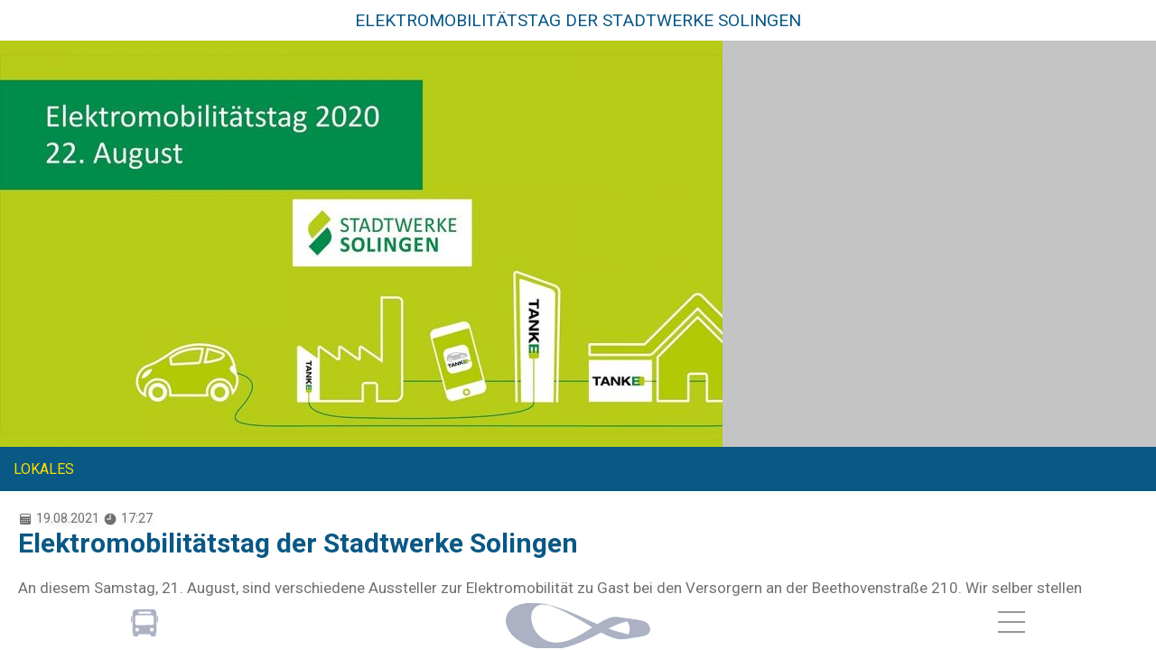

--- FILE ---
content_type: text/html; charset=UTF-8
request_url: https://app.gut-vorankommen.de/elektromobilitaetstag-der-stadtwerke-solingen
body_size: 12524
content:
<!doctype html>

<html lang="de">
<head>

    <meta charset="UTF-8">
<meta name="viewport" content="width=device-width,user-scalable=NO">
<meta name="apple-mobile-web-app-capable" content="yes" />
<meta name="apple-mobile-web-app-status-bar-style" content="black" />
    <link rel="profile" href="http://gmpg.org/xfn/11">

            <link rel="pingback" href="https://app.gut-vorankommen.de/xmlrpc.php">
    
    <title>Elektromobilitätstag der Stadtwerke Solingen</title>

    <script type="text/javascript">/* <![CDATA[ */

        var ajax_url = 'https://app.gut-vorankommen.de/wp-admin/admin-ajax.php';
        
                var sws_device_type = 'browser';
                
        var sws_logout_url = 'https://app.gut-vorankommen.de/?iv=%25CAVH%25AE%2599%258E%259E%250Dd%25CE%253C%251C%2583.%25E7%2523&sws_r=qdLn90%252BIh43vB4FV%252BR86ywZmyiRwpsy4q2UaM6A3qzTQva7DtQPYHzI4ynKNY89TdlnruaMPywIvtryDti5mBqhO0jJ4P6Rc%252Fb4KVOqwiCY3MJFljcJWS9KPNeT82e%252Bx';
        var sws_clear_url = 'https://app.gut-vorankommen.de/?iv=%25C3%25BC%252BS%251B%25B01%257Fr%25DB%2508%250F%25CFG%2585%259A&sws_r=JWLJV9oWF29zeZ2loXkgYfjhSWi8U%252BN9Zy2ynbuYBitU8iZs5cFRuO1w9ayVCymjPeQSZZ70voheO%252BwD9pTCL6esEAYRxPSLiIBhKBQZ2TcbiAhN0LZ%252FmPZ%252BjiHCzqsf';
        var sws_route_search_url = 'https://app.gut-vorankommen.de/?iv=%255B%25A0%2540%25C2%25A9%25B6%251D%25E9%25BF%25802%2524%2527%25ABy%25CB&sws_r=%252BG5VoaFaZTSuxnS3RJymAygpFRsOrv6sZS%252BV4DcILaFklUSTEeeiRrR7M2USrY0Z6Y4vaCjREHLZv8Dvr%252FcoTS2PDlf3BeiMClTvGRXE6nw%253D';
        var sws_route_list_url = 'https://app.gut-vorankommen.de/?iv=%2560P5%2599%259F%25FF9%25A2%25C2%25BB%25C0%25FAT%25B6%25EA%25CD&sws_r=rurmMy%252BYbpdpV%252FWHW%252FoQdchaUz3hIbZjwB8yMAwFDasBwIeLncXhIPy%252FBsvKo4pJJrD%252Bb9OZyk2Wml6eVnSnyw%253D%253D';
        var sws_route_show_url = 'https://app.gut-vorankommen.de/fahrplanauskunft/routeninformationen';
        var sws_route_url = 'https://app.gut-vorankommen.de/fahrplanauskunft';
        var sws_route_get_oe_points = 'https://app.gut-vorankommen.de/?iv=%25FF%255D%259E%2560%259Dn%25D9w%25C0%25E2%25F0m%25A3T%255D%25C1&sws_r=vISBvvTfMsziB7eDaGFc83k6Gx%252B%252Be7PigMCyey8gbYle6Ty56aa2WYaLu17CUkgohtUt85DdYuyciY9eAJe5tA%253D%253D';
        var sws_app_secret_id = null;
        var sws_app_secret = null;
                
        // Load the SDK asynchronously
        (function(d, s, id) { var js, fjs = d.getElementsByTagName(s)[0]; if (d.getElementById(id)) return; js = d.createElement(s); js.id = id; js.src = "//connect.facebook.net/en_US/sdk.js"; fjs.parentNode.insertBefore(js, fjs); }(document, 'script', 'facebook-jssdk'));

        function initMap() { }

        window.fbAsyncInit = function() {

            FB.init( {
                appId: '1478529258906013',
                cookie: true,
                xfbml: true,
                version: 'v2.8'
            } );

        };

        /* ]]> */</script>

    <meta name='robots' content='max-image-preview:large' />
<link rel='dns-prefetch' href='//maps.googleapis.com' />
<link rel="alternate" type="application/rss+xml" title="Mobil in Solingen &raquo; Kommentar-Feed zu Elektromobilitätstag der Stadtwerke Solingen" href="https://app.gut-vorankommen.de/elektromobilitaetstag-der-stadtwerke-solingen/feed" />
<link rel="alternate" title="oEmbed (JSON)" type="application/json+oembed" href="https://app.gut-vorankommen.de/wp-json/oembed/1.0/embed?url=https%3A%2F%2Fapp.gut-vorankommen.de%2Felektromobilitaetstag-der-stadtwerke-solingen" />
<link rel="alternate" title="oEmbed (XML)" type="text/xml+oembed" href="https://app.gut-vorankommen.de/wp-json/oembed/1.0/embed?url=https%3A%2F%2Fapp.gut-vorankommen.de%2Felektromobilitaetstag-der-stadtwerke-solingen&#038;format=xml" />
<style id='wp-img-auto-sizes-contain-inline-css' type='text/css'>
img:is([sizes=auto i],[sizes^="auto," i]){contain-intrinsic-size:3000px 1500px}
/*# sourceURL=wp-img-auto-sizes-contain-inline-css */
</style>
<style id='wp-emoji-styles-inline-css' type='text/css'>

	img.wp-smiley, img.emoji {
		display: inline !important;
		border: none !important;
		box-shadow: none !important;
		height: 1em !important;
		width: 1em !important;
		margin: 0 0.07em !important;
		vertical-align: -0.1em !important;
		background: none !important;
		padding: 0 !important;
	}
/*# sourceURL=wp-emoji-styles-inline-css */
</style>
<link rel='stylesheet' id='rs-plugin-settings-css' href='https://app.gut-vorankommen.de/wp-content/plugins/revslider/public/assets/css/settings.css?ver=5.4.5.1' type='text/css' media='all' />
<style id='rs-plugin-settings-inline-css' type='text/css'>
#rs-demo-id {}
/*# sourceURL=rs-plugin-settings-inline-css */
</style>
<link rel='stylesheet' id='sws-scss-style-css' href='https://app.gut-vorankommen.de/wp-content/themes/gut-vorankommen-3//style.php/style.scss?time=1769745607&#038;ver=6.9' type='text/css' media='all' />
<link rel='stylesheet' id='sws-scss-style2-css' href='https://app.gut-vorankommen.de/wp-content/themes/gut-vorankommen-3//style.php/style2019.scss?time=1769745607&#038;ver=6.9' type='text/css' media='all' />
<link rel='stylesheet' id='gv-fa-css' href='https://app.gut-vorankommen.de/wp-content/themes/gut-vorankommen-3/js/font-awesome-4.7.0/css/font-awesome.min.css?ver=6.9' type='text/css' media='all' />
<link rel='stylesheet' id='sws-trip-css' href='https://app.gut-vorankommen.de/wp-content/themes/gut-vorankommen-3/efa/trip.css?ver=6.9' type='text/css' media='all' />
<link rel='stylesheet' id='hm_custom_css-css' href='https://app.gut-vorankommen.de/wp-content/uploads/hm_custom_css_js/custom.css?ver=1506319647' type='text/css' media='all' />
<script type="text/javascript" src="https://app.gut-vorankommen.de/wp-includes/js/jquery/jquery.min.js?ver=3.7.1" id="jquery-core-js"></script>
<script type="text/javascript" src="https://app.gut-vorankommen.de/wp-includes/js/jquery/jquery-migrate.min.js?ver=3.4.1" id="jquery-migrate-js"></script>
<script type="text/javascript" src="https://app.gut-vorankommen.de/wp-content/plugins/revslider/public/assets/js/jquery.themepunch.tools.min.js?ver=5.4.5.1" id="tp-tools-js"></script>
<script type="text/javascript" src="https://app.gut-vorankommen.de/wp-content/plugins/revslider/public/assets/js/jquery.themepunch.revolution.min.js?ver=5.4.5.1" id="revmin-js"></script>
<script type="text/javascript" src="https://app.gut-vorankommen.de/wp-includes/js/jquery/ui/core.min.js?ver=1.13.3" id="jquery-ui-core-js"></script>
<script type="text/javascript" src="https://app.gut-vorankommen.de/wp-includes/js/jquery/ui/mouse.min.js?ver=1.13.3" id="jquery-ui-mouse-js"></script>
<script type="text/javascript" src="https://app.gut-vorankommen.de/wp-includes/js/jquery/ui/sortable.min.js?ver=1.13.3" id="jquery-ui-sortable-js"></script>
<script type="text/javascript" src="https://app.gut-vorankommen.de/wp-content/themes/gut-vorankommen-3/js/jquery.ui.touch-punch.min.js?ver=6.9" id="sws-jquery-touch-punch-js"></script>
<script type="text/javascript" src="https://maps.googleapis.com/maps/api/js?key=AIzaSyCkhiqQJn_N5gmzJLtguS7nFxkvV46UdOI&amp;callback=initMap&amp;ver=1" id="sws-google-maps-js"></script>
<script type="text/javascript" src="https://app.gut-vorankommen.de/wp-content/themes/gut-vorankommen-3/js/jquery.touchSwipe.min.js?ver=6.9" id="sws-jquery-mobile-js"></script>
<script type="text/javascript" src="https://app.gut-vorankommen.de/wp-content/themes/gut-vorankommen-3/js/fastclick.js?ver=6.9" id="sws-fastclickjs-js"></script>
<script type="text/javascript" src="https://app.gut-vorankommen.de/wp-content/themes/gut-vorankommen-3/js/main.js?v=1&amp;ver=6.9" id="sws-js-js"></script>
<script type="text/javascript" src="https://app.gut-vorankommen.de/wp-content/themes/gut-vorankommen-3/js/route.js?ver=6.9" id="sws-route-js-js"></script>
<script type="text/javascript" src="https://app.gut-vorankommen.de/wp-content/themes/gut-vorankommen-3/efa/trip.js?ver=6.9" id="sws-trip-js"></script>
<link rel="https://api.w.org/" href="https://app.gut-vorankommen.de/wp-json/" /><link rel="alternate" title="JSON" type="application/json" href="https://app.gut-vorankommen.de/wp-json/wp/v2/posts/3639" /><link rel='shortlink' href='https://app.gut-vorankommen.de/?p=3639' />
<link rel="canonical" href="https://app.gut-vorankommen.de/elektromobilitaetstag-der-stadtwerke-solingen" /><meta name="generator" content="Powered by Slider Revolution 5.4.5.1 - responsive, Mobile-Friendly Slider Plugin for WordPress with comfortable drag and drop interface." />
<script type="text/javascript">function setREVStartSize(e){
				try{ var i=jQuery(window).width(),t=9999,r=0,n=0,l=0,f=0,s=0,h=0;					
					if(e.responsiveLevels&&(jQuery.each(e.responsiveLevels,function(e,f){f>i&&(t=r=f,l=e),i>f&&f>r&&(r=f,n=e)}),t>r&&(l=n)),f=e.gridheight[l]||e.gridheight[0]||e.gridheight,s=e.gridwidth[l]||e.gridwidth[0]||e.gridwidth,h=i/s,h=h>1?1:h,f=Math.round(h*f),"fullscreen"==e.sliderLayout){var u=(e.c.width(),jQuery(window).height());if(void 0!=e.fullScreenOffsetContainer){var c=e.fullScreenOffsetContainer.split(",");if (c) jQuery.each(c,function(e,i){u=jQuery(i).length>0?u-jQuery(i).outerHeight(!0):u}),e.fullScreenOffset.split("%").length>1&&void 0!=e.fullScreenOffset&&e.fullScreenOffset.length>0?u-=jQuery(window).height()*parseInt(e.fullScreenOffset,0)/100:void 0!=e.fullScreenOffset&&e.fullScreenOffset.length>0&&(u-=parseInt(e.fullScreenOffset,0))}f=u}else void 0!=e.minHeight&&f<e.minHeight&&(f=e.minHeight);e.c.closest(".rev_slider_wrapper").css({height:f})					
				}catch(d){console.log("Failure at Presize of Slider:"+d)}
			};</script>
		<style type="text/css" id="wp-custom-css">
			.youtube-responsive-container {
position:relative;
padding-bottom:56.25%;
padding-top:30px;
height:0;
overflow:hidden;
}

.youtube-responsive-container iframe, .youtube-responsive-container object, .youtube-responsive-container embed {
position:absolute;
top:0;
left:0;
width:100%;
height:100%;
}		</style>
		
<style id='global-styles-inline-css' type='text/css'>
:root{--wp--preset--aspect-ratio--square: 1;--wp--preset--aspect-ratio--4-3: 4/3;--wp--preset--aspect-ratio--3-4: 3/4;--wp--preset--aspect-ratio--3-2: 3/2;--wp--preset--aspect-ratio--2-3: 2/3;--wp--preset--aspect-ratio--16-9: 16/9;--wp--preset--aspect-ratio--9-16: 9/16;--wp--preset--color--black: #000000;--wp--preset--color--cyan-bluish-gray: #abb8c3;--wp--preset--color--white: #ffffff;--wp--preset--color--pale-pink: #f78da7;--wp--preset--color--vivid-red: #cf2e2e;--wp--preset--color--luminous-vivid-orange: #ff6900;--wp--preset--color--luminous-vivid-amber: #fcb900;--wp--preset--color--light-green-cyan: #7bdcb5;--wp--preset--color--vivid-green-cyan: #00d084;--wp--preset--color--pale-cyan-blue: #8ed1fc;--wp--preset--color--vivid-cyan-blue: #0693e3;--wp--preset--color--vivid-purple: #9b51e0;--wp--preset--gradient--vivid-cyan-blue-to-vivid-purple: linear-gradient(135deg,rgb(6,147,227) 0%,rgb(155,81,224) 100%);--wp--preset--gradient--light-green-cyan-to-vivid-green-cyan: linear-gradient(135deg,rgb(122,220,180) 0%,rgb(0,208,130) 100%);--wp--preset--gradient--luminous-vivid-amber-to-luminous-vivid-orange: linear-gradient(135deg,rgb(252,185,0) 0%,rgb(255,105,0) 100%);--wp--preset--gradient--luminous-vivid-orange-to-vivid-red: linear-gradient(135deg,rgb(255,105,0) 0%,rgb(207,46,46) 100%);--wp--preset--gradient--very-light-gray-to-cyan-bluish-gray: linear-gradient(135deg,rgb(238,238,238) 0%,rgb(169,184,195) 100%);--wp--preset--gradient--cool-to-warm-spectrum: linear-gradient(135deg,rgb(74,234,220) 0%,rgb(151,120,209) 20%,rgb(207,42,186) 40%,rgb(238,44,130) 60%,rgb(251,105,98) 80%,rgb(254,248,76) 100%);--wp--preset--gradient--blush-light-purple: linear-gradient(135deg,rgb(255,206,236) 0%,rgb(152,150,240) 100%);--wp--preset--gradient--blush-bordeaux: linear-gradient(135deg,rgb(254,205,165) 0%,rgb(254,45,45) 50%,rgb(107,0,62) 100%);--wp--preset--gradient--luminous-dusk: linear-gradient(135deg,rgb(255,203,112) 0%,rgb(199,81,192) 50%,rgb(65,88,208) 100%);--wp--preset--gradient--pale-ocean: linear-gradient(135deg,rgb(255,245,203) 0%,rgb(182,227,212) 50%,rgb(51,167,181) 100%);--wp--preset--gradient--electric-grass: linear-gradient(135deg,rgb(202,248,128) 0%,rgb(113,206,126) 100%);--wp--preset--gradient--midnight: linear-gradient(135deg,rgb(2,3,129) 0%,rgb(40,116,252) 100%);--wp--preset--font-size--small: 13px;--wp--preset--font-size--medium: 20px;--wp--preset--font-size--large: 36px;--wp--preset--font-size--x-large: 42px;--wp--preset--spacing--20: 0,44rem;--wp--preset--spacing--30: 0,67rem;--wp--preset--spacing--40: 1rem;--wp--preset--spacing--50: 1,5rem;--wp--preset--spacing--60: 2,25rem;--wp--preset--spacing--70: 3,38rem;--wp--preset--spacing--80: 5,06rem;--wp--preset--shadow--natural: 6px 6px 9px rgba(0, 0, 0, 0.2);--wp--preset--shadow--deep: 12px 12px 50px rgba(0, 0, 0, 0.4);--wp--preset--shadow--sharp: 6px 6px 0px rgba(0, 0, 0, 0.2);--wp--preset--shadow--outlined: 6px 6px 0px -3px rgb(255, 255, 255), 6px 6px rgb(0, 0, 0);--wp--preset--shadow--crisp: 6px 6px 0px rgb(0, 0, 0);}:where(.is-layout-flex){gap: 0.5em;}:where(.is-layout-grid){gap: 0.5em;}body .is-layout-flex{display: flex;}.is-layout-flex{flex-wrap: wrap;align-items: center;}.is-layout-flex > :is(*, div){margin: 0;}body .is-layout-grid{display: grid;}.is-layout-grid > :is(*, div){margin: 0;}:where(.wp-block-columns.is-layout-flex){gap: 2em;}:where(.wp-block-columns.is-layout-grid){gap: 2em;}:where(.wp-block-post-template.is-layout-flex){gap: 1.25em;}:where(.wp-block-post-template.is-layout-grid){gap: 1.25em;}.has-black-color{color: var(--wp--preset--color--black) !important;}.has-cyan-bluish-gray-color{color: var(--wp--preset--color--cyan-bluish-gray) !important;}.has-white-color{color: var(--wp--preset--color--white) !important;}.has-pale-pink-color{color: var(--wp--preset--color--pale-pink) !important;}.has-vivid-red-color{color: var(--wp--preset--color--vivid-red) !important;}.has-luminous-vivid-orange-color{color: var(--wp--preset--color--luminous-vivid-orange) !important;}.has-luminous-vivid-amber-color{color: var(--wp--preset--color--luminous-vivid-amber) !important;}.has-light-green-cyan-color{color: var(--wp--preset--color--light-green-cyan) !important;}.has-vivid-green-cyan-color{color: var(--wp--preset--color--vivid-green-cyan) !important;}.has-pale-cyan-blue-color{color: var(--wp--preset--color--pale-cyan-blue) !important;}.has-vivid-cyan-blue-color{color: var(--wp--preset--color--vivid-cyan-blue) !important;}.has-vivid-purple-color{color: var(--wp--preset--color--vivid-purple) !important;}.has-black-background-color{background-color: var(--wp--preset--color--black) !important;}.has-cyan-bluish-gray-background-color{background-color: var(--wp--preset--color--cyan-bluish-gray) !important;}.has-white-background-color{background-color: var(--wp--preset--color--white) !important;}.has-pale-pink-background-color{background-color: var(--wp--preset--color--pale-pink) !important;}.has-vivid-red-background-color{background-color: var(--wp--preset--color--vivid-red) !important;}.has-luminous-vivid-orange-background-color{background-color: var(--wp--preset--color--luminous-vivid-orange) !important;}.has-luminous-vivid-amber-background-color{background-color: var(--wp--preset--color--luminous-vivid-amber) !important;}.has-light-green-cyan-background-color{background-color: var(--wp--preset--color--light-green-cyan) !important;}.has-vivid-green-cyan-background-color{background-color: var(--wp--preset--color--vivid-green-cyan) !important;}.has-pale-cyan-blue-background-color{background-color: var(--wp--preset--color--pale-cyan-blue) !important;}.has-vivid-cyan-blue-background-color{background-color: var(--wp--preset--color--vivid-cyan-blue) !important;}.has-vivid-purple-background-color{background-color: var(--wp--preset--color--vivid-purple) !important;}.has-black-border-color{border-color: var(--wp--preset--color--black) !important;}.has-cyan-bluish-gray-border-color{border-color: var(--wp--preset--color--cyan-bluish-gray) !important;}.has-white-border-color{border-color: var(--wp--preset--color--white) !important;}.has-pale-pink-border-color{border-color: var(--wp--preset--color--pale-pink) !important;}.has-vivid-red-border-color{border-color: var(--wp--preset--color--vivid-red) !important;}.has-luminous-vivid-orange-border-color{border-color: var(--wp--preset--color--luminous-vivid-orange) !important;}.has-luminous-vivid-amber-border-color{border-color: var(--wp--preset--color--luminous-vivid-amber) !important;}.has-light-green-cyan-border-color{border-color: var(--wp--preset--color--light-green-cyan) !important;}.has-vivid-green-cyan-border-color{border-color: var(--wp--preset--color--vivid-green-cyan) !important;}.has-pale-cyan-blue-border-color{border-color: var(--wp--preset--color--pale-cyan-blue) !important;}.has-vivid-cyan-blue-border-color{border-color: var(--wp--preset--color--vivid-cyan-blue) !important;}.has-vivid-purple-border-color{border-color: var(--wp--preset--color--vivid-purple) !important;}.has-vivid-cyan-blue-to-vivid-purple-gradient-background{background: var(--wp--preset--gradient--vivid-cyan-blue-to-vivid-purple) !important;}.has-light-green-cyan-to-vivid-green-cyan-gradient-background{background: var(--wp--preset--gradient--light-green-cyan-to-vivid-green-cyan) !important;}.has-luminous-vivid-amber-to-luminous-vivid-orange-gradient-background{background: var(--wp--preset--gradient--luminous-vivid-amber-to-luminous-vivid-orange) !important;}.has-luminous-vivid-orange-to-vivid-red-gradient-background{background: var(--wp--preset--gradient--luminous-vivid-orange-to-vivid-red) !important;}.has-very-light-gray-to-cyan-bluish-gray-gradient-background{background: var(--wp--preset--gradient--very-light-gray-to-cyan-bluish-gray) !important;}.has-cool-to-warm-spectrum-gradient-background{background: var(--wp--preset--gradient--cool-to-warm-spectrum) !important;}.has-blush-light-purple-gradient-background{background: var(--wp--preset--gradient--blush-light-purple) !important;}.has-blush-bordeaux-gradient-background{background: var(--wp--preset--gradient--blush-bordeaux) !important;}.has-luminous-dusk-gradient-background{background: var(--wp--preset--gradient--luminous-dusk) !important;}.has-pale-ocean-gradient-background{background: var(--wp--preset--gradient--pale-ocean) !important;}.has-electric-grass-gradient-background{background: var(--wp--preset--gradient--electric-grass) !important;}.has-midnight-gradient-background{background: var(--wp--preset--gradient--midnight) !important;}.has-small-font-size{font-size: var(--wp--preset--font-size--small) !important;}.has-medium-font-size{font-size: var(--wp--preset--font-size--medium) !important;}.has-large-font-size{font-size: var(--wp--preset--font-size--large) !important;}.has-x-large-font-size{font-size: var(--wp--preset--font-size--x-large) !important;}
/*# sourceURL=global-styles-inline-css */
</style>
</head>

<body class="wp-singular post-template-default single single-post postid-3639 single-format-standard wp-theme-gut-vorankommen-3 sws-nologin">

    <div id="bg" class="sws_page_bg_">

        <div id="global_wrap">
    
            <div id="global_loading" class="loading_animation">
                
                <!--<span class="fa fa-spinner fa-pulse fa-3x fa-fw"></span> -->
                
                <span>                    
                    <div class="inner">
                    Lädt ...
                    </div>  
                </span>
                
            </div>
                    
            <div id="layer">
                <div class="close"></div>
                <div class="content">
                   
                </div>
            </div>
            
    <div id="content_wrap">

        <div id="header">
            <a class="backlink noAjax" href="#" onclick="return sws_goBack();">
                <span class="fa fa-chevron-left"></span>
            </a>
            <div class="title">Elektromobilitätstag der Stadtwerke Solingen</div>
            <a class="closelink noAjax" href="#">
                <span class="fa fa-times"></span>
            </a>

                        
        </div>
    
        <div id="levelup_layer">
            <div class="inner">
                <div class="img_wrap">
                    <img src="https://app.gut-vorankommen.de/wp-content/themes/gut-vorankommen-3/gfx/oe.svg" alt="" />
                </div>
                <div class="text">
                    
                </div>
            </div>
        </div>
        
        <div id="content_loading" class="loading_animation">
            <!--<span class="fa fa-spinner fa-pulse fa-3x fa-fw"></span> -->
            <span>
                    
             Lädt ...
                
            </span>
        </div>
    
        <div id="route_search_layer">
            <div class="head">
                <div class="sk-circle">
  <div class="sk-circle1 sk-child"></div>
  <div class="sk-circle2 sk-child"></div>
  <div class="sk-circle3 sk-child"></div>
  <div class="sk-circle4 sk-child"></div>
  <div class="sk-circle5 sk-child"></div>
  <div class="sk-circle6 sk-child"></div>
  <div class="sk-circle7 sk-child"></div>
  <div class="sk-circle8 sk-child"></div>
  <div class="sk-circle9 sk-child"></div>
  <div class="sk-circle10 sk-child"></div>
  <div class="sk-circle11 sk-child"></div>
  <div class="sk-circle12 sk-child"></div>
</div>
                <input type="text" id="route_search" autofocus="autofocus" class="fastclick" autocomplete="false" value="" />
            </div> 
            <div class="content">
                
            </div>
        </div>

        <div id="task_submit_confirm_layer" style="display:none;">

            <div class="wrap">
                <div class="inner">

                    <a href="#" class="noAjax closeLink" onclick="jQuery('#task_submit_confirm_layer').hide(); return false;">x</a>

                    <div class="img_wrap">
                        <img src="https://app.gut-vorankommen.de/wp-content/themes/gut-vorankommen-3/gfx/share_oe.png" alt="" />
                    </div>

                    <h1>Danke für deine Idee!</h1>

                    <div class="line1">
                        Wir prüfen jetzt deine Challenge. Bei Veröffentlichung erhältst du 150 Punkte!                    </div>
                    
                </div>
            </div>

        </div>
        
        <div id="route_oe_bus_layer" style="display:none;">
            
            <div class="wrap">
                <div class="inner">

                    <a href="#" class="noAjax closeLink" onclick="jQuery('#route_oe_bus_layer').hide(); return false;">x</a>
                    
                    <div class="img_wrap">
                        <img src="https://app.gut-vorankommen.de/wp-content/themes/gut-vorankommen-3/gfx/postit-oe.png" alt="" />
                    </div>
                    
                    <h1>O-Bus Strecke</h1>
                    
                    <div class="line1">
                        Mit dieser Strecke fährst du zu <span id="proz">80%</span> mit unseren O-Bussen und tust damit der Umwelt etwas Gutes.                        
                    </div>
                    <div class="line2">
                        Schon jetzt sparen wir jedes Jahr mehr als <span id="co2">4.934</span> Tonnen CO² ein. Auf dieser Strecke sparst du allein <span id="co2_2">35</span> Gramm CO² zu einem regulären Dieselbus.                    </div>
                    
                                        
                </div>
            </div>
            
        </div>
         
        <div id="route_datepicker_layer_wrap">
            <div id="route_datepicker_layer">
    
                <div class="inner_wrap">
                    <div class="inner">
    
                        <div class="header">
                            <a href="#" data-value="abfahrt" class="noAjax active">Abfahrt</a>
                            <a href="#" data-value="ankunft" class="noAjax">Ankunft</a>
                            <div class="clearer"></div>
                        </div>
    
                        <div class="datepicker_day_wrap select_wrap">
                            <select id="datepicker_day">
                                                                    <option selected="selected" value="20260130">Fr., 30. Jan. 2026</option>
                                                                        <option  value="20260131">Sa., 31. Jan. 2026</option>
                                                                        <option  value="20260201">So., 01. Feb. 2026</option>
                                                                        <option  value="20260202">Mo., 02. Feb. 2026</option>
                                                                        <option  value="20260203">Di., 03. Feb. 2026</option>
                                                                        <option  value="20260204">Mi., 04. Feb. 2026</option>
                                                                        <option  value="20260205">Do., 05. Feb. 2026</option>
                                                                        <option  value="20260206">Fr., 06. Feb. 2026</option>
                                                                        <option  value="20260207">Sa., 07. Feb. 2026</option>
                                                                        <option  value="20260208">So., 08. Feb. 2026</option>
                                                                        <option  value="20260209">Mo., 09. Feb. 2026</option>
                                                                        <option  value="20260210">Di., 10. Feb. 2026</option>
                                                                        <option  value="20260211">Mi., 11. Feb. 2026</option>
                                                                        <option  value="20260212">Do., 12. Feb. 2026</option>
                                                                        <option  value="20260213">Fr., 13. Feb. 2026</option>
                                                                        <option  value="20260214">Sa., 14. Feb. 2026</option>
                                                                        <option  value="20260215">So., 15. Feb. 2026</option>
                                                                        <option  value="20260216">Mo., 16. Feb. 2026</option>
                                                                        <option  value="20260217">Di., 17. Feb. 2026</option>
                                                                        <option  value="20260218">Mi., 18. Feb. 2026</option>
                                                                        <option  value="20260219">Do., 19. Feb. 2026</option>
                                                                        <option  value="20260220">Fr., 20. Feb. 2026</option>
                                                                        <option  value="20260221">Sa., 21. Feb. 2026</option>
                                                                        <option  value="20260222">So., 22. Feb. 2026</option>
                                                                        <option  value="20260223">Mo., 23. Feb. 2026</option>
                                                                        <option  value="20260224">Di., 24. Feb. 2026</option>
                                                                        <option  value="20260225">Mi., 25. Feb. 2026</option>
                                                                        <option  value="20260226">Do., 26. Feb. 2026</option>
                                                                        <option  value="20260227">Fr., 27. Feb. 2026</option>
                                                                        <option  value="20260228">Sa., 28. Feb. 2026</option>
                                                                        <option  value="20260301">So., 01. Mär. 2026</option>
                                                                </select>
                        </div>
    
                        <div class="datepicker_hour_wrap select_wrap">
                            <select id="datepicker_hour">
                                                                    <option  value="00">00</option>
                                                                    <option  value="01">01</option>
                                                                    <option  value="02">02</option>
                                                                    <option  value="03">03</option>
                                                                    <option  value="04">04</option>
                                                                    <option selected="selected" value="05">05</option>
                                                                    <option  value="06">06</option>
                                                                    <option  value="07">07</option>
                                                                    <option  value="08">08</option>
                                                                    <option  value="09">09</option>
                                                                    <option  value="10">10</option>
                                                                    <option  value="11">11</option>
                                                                    <option  value="12">12</option>
                                                                    <option  value="13">13</option>
                                                                    <option  value="14">14</option>
                                                                    <option  value="15">15</option>
                                                                    <option  value="16">16</option>
                                                                    <option  value="17">17</option>
                                                                    <option  value="18">18</option>
                                                                    <option  value="19">19</option>
                                                                    <option  value="20">20</option>
                                                                    <option  value="21">21</option>
                                                                    <option  value="22">22</option>
                                                                    <option  value="23">23</option>
                                                            </select>
                        </div>
    
                        <div class="datepicker_minute_wrap select_wrap">
                            <select id="datepicker_minute">
                                                                    <option selected="selected" value="00">00</option>
                                                                    <option  value="01">01</option>
                                                                    <option  value="02">02</option>
                                                                    <option  value="03">03</option>
                                                                    <option  value="04">04</option>
                                                                    <option  value="05">05</option>
                                                                    <option  value="06">06</option>
                                                                    <option  value="07">07</option>
                                                                    <option  value="08">08</option>
                                                                    <option  value="09">09</option>
                                                                    <option  value="10">10</option>
                                                                    <option  value="11">11</option>
                                                                    <option  value="12">12</option>
                                                                    <option  value="13">13</option>
                                                                    <option  value="14">14</option>
                                                                    <option  value="15">15</option>
                                                                    <option  value="16">16</option>
                                                                    <option  value="17">17</option>
                                                                    <option  value="18">18</option>
                                                                    <option  value="19">19</option>
                                                                    <option  value="20">20</option>
                                                                    <option  value="21">21</option>
                                                                    <option  value="22">22</option>
                                                                    <option  value="23">23</option>
                                                                    <option  value="24">24</option>
                                                                    <option  value="25">25</option>
                                                                    <option  value="26">26</option>
                                                                    <option  value="27">27</option>
                                                                    <option  value="28">28</option>
                                                                    <option  value="29">29</option>
                                                                    <option  value="30">30</option>
                                                                    <option  value="31">31</option>
                                                                    <option  value="32">32</option>
                                                                    <option  value="33">33</option>
                                                                    <option  value="34">34</option>
                                                                    <option  value="35">35</option>
                                                                    <option  value="36">36</option>
                                                                    <option  value="37">37</option>
                                                                    <option  value="38">38</option>
                                                                    <option  value="39">39</option>
                                                                    <option  value="40">40</option>
                                                                    <option  value="41">41</option>
                                                                    <option  value="42">42</option>
                                                                    <option  value="43">43</option>
                                                                    <option  value="44">44</option>
                                                                    <option  value="45">45</option>
                                                                    <option  value="46">46</option>
                                                                    <option  value="47">47</option>
                                                                    <option  value="48">48</option>
                                                                    <option  value="49">49</option>
                                                                    <option  value="50">50</option>
                                                                    <option  value="51">51</option>
                                                                    <option  value="52">52</option>
                                                                    <option  value="53">53</option>
                                                                    <option  value="54">54</option>
                                                                    <option  value="55">55</option>
                                                                    <option  value="56">56</option>
                                                                    <option  value="57">57</option>
                                                                    <option  value="58">58</option>
                                                                    <option  value="59">59</option>
                                                            </select>
                        </div> 
    
                        <div class="footer">
                            <a href="#" class="noAjax now">Jetzt</a>
                            <a href="#" class="noAjax submit">Fertig</a>
                            <div class="clearer"></div>
                        </div>
    
                    </div>
                </div>
    
            </div>
        </div>
                    
        <div id="route_settings_layer">
                     

<div class="route_settings content">

    <div class="block">
        <div class="select_wrap sws_select" id="option_search_wrap">
            <select name="option_search" id="option_search">
                <option value="leastinterchange" >Wenigste Umstiege</option>
                <option value="fastest" selected="selected">Schnellste Verbindung</option>
                <option value="leastwalking" >Kürzeste Fußwege</option>            
            </select>
        </div>
    </div>
    
    <div class="block checkbox_wrap">
        <div class="head">Ich möchte benutzen</div>
                            <div class="sws_checkbox">
                <input type="checkbox" id="option_check_mot1" value="1"  />
                S-Bahn            </div>
                    <div class="sws_checkbox">
                <input type="checkbox" id="option_check_mot2" value="1" checked="checked" />
                U-Bahn            </div>
                    <div class="sws_checkbox">
                <input type="checkbox" id="option_check_mot3" value="1" checked="checked" />
                Stadtbahn            </div>
                    <div class="sws_checkbox">
                <input type="checkbox" id="option_check_mot4" value="1" checked="checked" />
                Straßenbahn            </div>
                    <div class="sws_checkbox">
                <input type="checkbox" id="option_check_mot5" value="1" checked="checked" />
                Stadtbus            </div>
                    <div class="sws_checkbox">
                <input type="checkbox" id="option_check_mot6" value="1" checked="checked" />
                Regionalbus            </div>
                    <div class="sws_checkbox">
                <input type="checkbox" id="option_check_mot7" value="1" checked="checked" />
                Schnellbus            </div>
                    <div class="sws_checkbox">
                <input type="checkbox" id="option_check_mot8" value="1" checked="checked" />
                Seil-/Zahnradbahn            </div>
                    <div class="sws_checkbox">
                <input type="checkbox" id="option_check_mot10" value="1" checked="checked" />
                AST/Rufbus            </div>
                    <div class="sws_checkbox">
                <input type="checkbox" id="option_check_mot11" value="1" checked="checked" />
                Schwebebahn            </div>
                    <div class="sws_checkbox">
                <input type="checkbox" id="option_check_mot12" value="1" checked="checked" />
                Flugzeug            </div>
                    <div class="sws_checkbox">
                <input type="checkbox" id="option_check_mot13" value="1" checked="checked" />
                Regionalzug (z.B. IRE, RE und RB)            </div>
                    <div class="sws_checkbox">
                <input type="checkbox" id="option_check_mot14" value="1" checked="checked" />
                Nationaler Zug (z.B. IR und D)            </div>
                    <div class="sws_checkbox">
                <input type="checkbox" id="option_check_mot15" value="1" checked="checked" />
                Internationale Zug (z.B. IC und EC)            </div>
                    <div class="sws_checkbox">
                <input type="checkbox" id="option_check_mot16" value="1" checked="checked" />
                Hochgeschwindigkeitszüge (z.B. ICE)             </div>
                    <div class="sws_checkbox">
                <input type="checkbox" id="option_check_mot17" value="1" checked="checked" />
                Schienenersatzverkehr            </div>
                    <div class="sws_checkbox">
                <input type="checkbox" id="option_check_mot18" value="1" checked="checked" />
                Schuttlezug            </div>
                    <div class="sws_checkbox">
                <input type="checkbox" id="option_check_mot19" value="1" checked="checked" />
                Bürgerbus            </div>
                    <div class="sws_checkbox">
                <input type="checkbox" id="option_check_mot20" value="1" checked="checked" />
                Fussweg            </div>
            </div>
    
    <div class="block">
        <div class="select_wrap sws_select" id="option_maxfoottime_wrap">
            <select name="option_maxfoottime" id="option_maxfoottime">
                                <option  value="5">5</option>
                                <option selected="selected" value="10">10</option>
                                <option  value="15">15</option>
                                <option  value="20">20</option>
                                <option  value="25">25</option>
                                <option  value="30">30</option>
                                <option  value="35">35</option>
                                <option  value="40">40</option>
                                <option  value="45">45</option>
                                <option  value="50">50</option>
                                <option  value="55">55</option>
                                <option  value="60">60</option>
                            </select>
        </div>
    </div>
    
    <div class="block">
        <div class="select_wrap sws_select" id="option_footspeed_wrap">
            <select name="option_footspeed" id="option_footspeed">
                <option value="slow" >Langsam</option>
                <option value="normal" selected="selected">Normal</option>
                <option value="fast" >Schnell</option> 
            </select>
        </div>
    </div>

    <div class="block checkbox_wrap">
        <div class="head">Optionen</div>
        <div class="sws_checkbox">
            <input type="checkbox" id="option_check_nextstop" value="1"  />
            Nahe gelegene Haltestellen berücksichtigen        </div>
    </div>
    
    <script type="text/javascript">/* <![CDATA[ */
    
        jQuery(document).ready(function() {
            
            jQuery('#option_search_wrap').sws_select( { } );            
            jQuery('.sws_checkbox').sws_checkbox( { } );
            jQuery('#option_maxfoottime_wrap').sws_select( {
                label: 'Maximale Fußwegzeit'
            } );
            jQuery('#option_footspeed_wrap').sws_select( {
                label: 'Geschwindigkeit'
            } );
            
        } );
    
    /* ]]> */</script>
    
</div>        </div>
        
        <div id="content_inner_wrap" class="page_top_padding" style="paddin-top:0px!important;"><!-- <- AJAX Target -->
            
            <div class="page_content">
                
                

<div class="post-single">
 
    <div class="image">
        
                
            <img width="800" height="450" src="https://app.gut-vorankommen.de/wp-content/uploads/2021/08/emobtag-800x450.jpeg" class="attachment-SWS-news-thumbnail size-SWS-news-thumbnail wp-post-image" alt="" decoding="async" fetchpriority="high" srcset="https://app.gut-vorankommen.de/wp-content/uploads/2021/08/emobtag-800x450.jpeg 800w, https://app.gut-vorankommen.de/wp-content/uploads/2021/08/emobtag-300x169.jpeg 300w, https://app.gut-vorankommen.de/wp-content/uploads/2021/08/emobtag-1024x576.jpeg 1024w, https://app.gut-vorankommen.de/wp-content/uploads/2021/08/emobtag-768x432.jpeg 768w, https://app.gut-vorankommen.de/wp-content/uploads/2021/08/emobtag-900x506.jpeg 900w, https://app.gut-vorankommen.de/wp-content/uploads/2021/08/emobtag.jpeg 1280w" sizes="(max-width: 800px) 100vw, 800px" />        
                
    </div>
    <div class="cat">Lokales</div>
    <div class="wrap">
            <span class="date">19.08.2021</span>
            <span class="time">17:27</span>
        <h1>Elektromobilitätstag der Stadtwerke Solingen</h1>
        
                 

            <div class="content">

                
                    
                        <p>An diesem Samstag, 21. August, sind verschiedene Aussteller zur Elektromobilität zu Gast bei den Versorgern an der Beethovenstraße 210. Wir selber stellen natürlich unseren neuen Bob aus – und bei den Versorgern könnt Ihr erfahren, welche Fördermöglichkeiten ihr für eure Elektromobilität nutzen könnt, wie ihr an eine eigene Wallbox kommt, auch wenn ihr zur Miete oder in einer Wohnungseigentümergemeinschaft wohnt, wie man den Strom vom eigenen Dach laden kann und wie wir Unternehmen dabei unterstützen, Lademöglichkeiten für Kunden und Mitarbeiter bereit zu stellen. Ne Menge gute Gründe, bei uns vorbeizuschauen, oder?</p>
<p>Da wir unseren Mitarbeiterparkplatz am Elektromobilitätstag vollständig benötigen, um alle Aussteller unterzubekommen, könne wir euch leider nicht ausreichend Parkplätze zur Verfügung stellen. Bitte kommt daher mit dem O-Bus (Linie 681, Haltestelle Stadtwerke Solingen) oder parkt in den umliegenden Straßen. Habt ihr schon eure kostenfreien Tickets besorgt? Nein? Dann aber los! Das Ticket  ermöglicht den Zugang zu bestimmten Zeitslots und sorgt so dafür, dass es kein Gedränge auf dem Gelände gibt. <a href="https://www.solingen-live.de/?369176">Kostenlose Tickets bekommt ihr online</a>.</p>
<p>Neben den Aussteller werden die Paladins das Catering auf dem Elektromobilitätstag übernehmen; es wird Bratwürstchen und vegetarische Würstchen geben, dazu alkoholfreie Getränke.</p>
<p>Also, schaut vorbei!</p>

                    
                
            </div>


    </div>

</div>
     
                
            </div>
    
        </div> <!-- #content_inner_wrap -->
        <div id="bottom_menu" style="display:block!important;bottom:0!important;position:fixed!important;z-index:100000;opacity:1!important;">
			<ul style="display:flex;justify-content:space-between;">
			<li class="bottom_menu_li " id="sws_bottom_menu1">		
                <a class="bus" href="/"></a>
	        </li>
           
			
            <li class="bottom_menu_li " id="sws_bottom_menu4">		
	            <a  target="_blank" href="/bob-landingpage" class="bob"></a>
	        </li>
			<li class="bottom_menu_li" id="sws_bottom_menu3">
			<div style="width:100%; height:100%;">
            <a href="#" class="noAjax menutoggle">
            	<div>
                <span></span>
                <span></span>
                <span></span>
                </div>
            </a>
            </div>
            </li>
			</ul>
    
        </div>

    </div> <!-- #content_wrap -->

    <div id="main_menu"  class="menutoggle">

        <div class="main_menu_innner">

            <div class="title">Navigation</div>

            				
                <div class="menu-hauptmenue-nicht-angemeldet-container"><ul id="menu-hauptmenue-nicht-angemeldet" class="menu"><li id="menu-item-350" class="heart menu-item menu-item-type-post_type menu-item-object-page menu-item-home menu-item-350"><a href="https://app.gut-vorankommen.de/" data-page-id="2">Willkommen (Anonym)</a></li>
<li id="menu-item-360" class="menu-item menu-item-type-post_type menu-item-object-page menu-item-360"><a href="https://app.gut-vorankommen.de/fahrplanauskunft" data-page-id="12">Fahrplanauskunft</a></li>
<li id="menu-item-359" class="menu-item menu-item-type-post_type menu-item-object-page menu-item-359"><a href="https://app.gut-vorankommen.de/?page_id=14" data-page-id="14">Ticketshop</a></li>
<li id="menu-item-351" class="menu-item menu-item-type-post_type menu-item-object-page menu-item-351"><a href="https://app.gut-vorankommen.de/feedback" data-page-id="258">Feedback</a></li>
<li id="menu-item-361" class="menu-item menu-item-type-post_type menu-item-object-page menu-item-361"><a href="https://app.gut-vorankommen.de/kontakt" data-page-id="10">Hilfe</a></li>
<li id="menu-item-3473" class="menu-item menu-item-type-custom menu-item-object-custom menu-item-3473"><a href="/services">Service</a></li>
<li id="menu-item-2231" class="menu-item menu-item-type-post_type menu-item-object-page menu-item-2231"><a href="https://app.gut-vorankommen.de/news" data-page-id="6">News</a></li>
<li id="menu-item-358" class="menu-item menu-item-type-post_type menu-item-object-page menu-item-358"><a href="https://app.gut-vorankommen.de/impressum" data-page-id="56">Impressum</a></li>
<li id="menu-item-764" class="menu-item menu-item-type-post_type menu-item-object-page menu-item-764"><a href="https://app.gut-vorankommen.de/mein-oe/anmeldung" data-page-id="375">Anmeldung</a></li>
<li id="menu-item-2716" class="menu-item menu-item-type-post_type menu-item-object-page menu-item-2716"><a href="https://app.gut-vorankommen.de/bob-landingpage" data-page-id="2243">BOB</a></li>
</ul></div>								
            
        </div>

    </div>


            </div> <!-- #bg -->

        </div> <!-- #global_wrap -->

                    
        <script type="speculationrules">
{"prefetch":[{"source":"document","where":{"and":[{"href_matches":"/*"},{"not":{"href_matches":["/wp-*.php","/wp-admin/*","/wp-content/uploads/*","/wp-content/*","/wp-content/plugins/*","/wp-content/themes/gut-vorankommen-3/*","/*\\?(.+)"]}},{"not":{"selector_matches":"a[rel~=\"nofollow\"]"}},{"not":{"selector_matches":".no-prefetch, .no-prefetch a"}}]},"eagerness":"conservative"}]}
</script>
<script id="wp-emoji-settings" type="application/json">
{"baseUrl":"https://s.w.org/images/core/emoji/17.0.2/72x72/","ext":".png","svgUrl":"https://s.w.org/images/core/emoji/17.0.2/svg/","svgExt":".svg","source":{"concatemoji":"https://app.gut-vorankommen.de/wp-includes/js/wp-emoji-release.min.js?ver=6.9"}}
</script>
<script type="module">
/* <![CDATA[ */
/*! This file is auto-generated */
const a=JSON.parse(document.getElementById("wp-emoji-settings").textContent),o=(window._wpemojiSettings=a,"wpEmojiSettingsSupports"),s=["flag","emoji"];function i(e){try{var t={supportTests:e,timestamp:(new Date).valueOf()};sessionStorage.setItem(o,JSON.stringify(t))}catch(e){}}function c(e,t,n){e.clearRect(0,0,e.canvas.width,e.canvas.height),e.fillText(t,0,0);t=new Uint32Array(e.getImageData(0,0,e.canvas.width,e.canvas.height).data);e.clearRect(0,0,e.canvas.width,e.canvas.height),e.fillText(n,0,0);const a=new Uint32Array(e.getImageData(0,0,e.canvas.width,e.canvas.height).data);return t.every((e,t)=>e===a[t])}function p(e,t){e.clearRect(0,0,e.canvas.width,e.canvas.height),e.fillText(t,0,0);var n=e.getImageData(16,16,1,1);for(let e=0;e<n.data.length;e++)if(0!==n.data[e])return!1;return!0}function u(e,t,n,a){switch(t){case"flag":return n(e,"\ud83c\udff3\ufe0f\u200d\u26a7\ufe0f","\ud83c\udff3\ufe0f\u200b\u26a7\ufe0f")?!1:!n(e,"\ud83c\udde8\ud83c\uddf6","\ud83c\udde8\u200b\ud83c\uddf6")&&!n(e,"\ud83c\udff4\udb40\udc67\udb40\udc62\udb40\udc65\udb40\udc6e\udb40\udc67\udb40\udc7f","\ud83c\udff4\u200b\udb40\udc67\u200b\udb40\udc62\u200b\udb40\udc65\u200b\udb40\udc6e\u200b\udb40\udc67\u200b\udb40\udc7f");case"emoji":return!a(e,"\ud83e\u1fac8")}return!1}function f(e,t,n,a){let r;const o=(r="undefined"!=typeof WorkerGlobalScope&&self instanceof WorkerGlobalScope?new OffscreenCanvas(300,150):document.createElement("canvas")).getContext("2d",{willReadFrequently:!0}),s=(o.textBaseline="top",o.font="600 32px Arial",{});return e.forEach(e=>{s[e]=t(o,e,n,a)}),s}function r(e){var t=document.createElement("script");t.src=e,t.defer=!0,document.head.appendChild(t)}a.supports={everything:!0,everythingExceptFlag:!0},new Promise(t=>{let n=function(){try{var e=JSON.parse(sessionStorage.getItem(o));if("object"==typeof e&&"number"==typeof e.timestamp&&(new Date).valueOf()<e.timestamp+604800&&"object"==typeof e.supportTests)return e.supportTests}catch(e){}return null}();if(!n){if("undefined"!=typeof Worker&&"undefined"!=typeof OffscreenCanvas&&"undefined"!=typeof URL&&URL.createObjectURL&&"undefined"!=typeof Blob)try{var e="postMessage("+f.toString()+"("+[JSON.stringify(s),u.toString(),c.toString(),p.toString()].join(",")+"));",a=new Blob([e],{type:"text/javascript"});const r=new Worker(URL.createObjectURL(a),{name:"wpTestEmojiSupports"});return void(r.onmessage=e=>{i(n=e.data),r.terminate(),t(n)})}catch(e){}i(n=f(s,u,c,p))}t(n)}).then(e=>{for(const n in e)a.supports[n]=e[n],a.supports.everything=a.supports.everything&&a.supports[n],"flag"!==n&&(a.supports.everythingExceptFlag=a.supports.everythingExceptFlag&&a.supports[n]);var t;a.supports.everythingExceptFlag=a.supports.everythingExceptFlag&&!a.supports.flag,a.supports.everything||((t=a.source||{}).concatemoji?r(t.concatemoji):t.wpemoji&&t.twemoji&&(r(t.twemoji),r(t.wpemoji)))});
//# sourceURL=https://app.gut-vorankommen.de/wp-includes/js/wp-emoji-loader.min.js
/* ]]> */
</script>
                    
        <div id="onload" style="position:fixed; left:0px; top:0px; width:100%; height:100%; background-color:#FFFFFF; z-index:20;"></div>

        <script type="text/javascript">/* <![CDATA[ */

            jQuery(window).load(function() {
                                                
                jQuery('#onload').hide();
                
                                
            } );

        /* ]]> */</script>
            
    </body>    
</html>

--- FILE ---
content_type: text/css;charset=UTF-8
request_url: https://app.gut-vorankommen.de/wp-content/themes/gut-vorankommen-3//style.php/style.scss?time=1769745607&ver=6.9
body_size: 122539
content:
/* compiled by scssphp v0.6.7 on Tue, 15 Oct 2019 11:22:24 +0200 (7.4075s) */

@import url('https://fonts.googleapis.com/css?family=Roboto:400,700&display=swap');
@charset "UTF-8";
@keyframes animate_loading {
  0% {
    transform: rotateX(0deg); }

  50% {
    transform: rotateX(45deg); }

  100% {
    transform: rotateX(0deg); } }

@font-face {
  font-family: "SF Pro Display";
  font-weight: 400;
  src: url("https://fonts.googleapis.com/css?family=Roboto:400,700&display=swap"); }
/* Slider */
.slick-slider {
  position: relative;
  display: block;
  box-sizing: border-box;
  -webkit-touch-callout: none;
  -webkit-user-select: none;
  -khtml-user-select: none;
  -moz-user-select: none;
  -ms-user-select: none;
  user-select: none;
  -ms-touch-action: pan-y;
  touch-action: pan-y;
  -webkit-tap-highlight-color: transparent; }

.slick-list {
  position: relative;
  overflow: hidden;
  display: block;
  margin: 0;
  padding: 0; }
  .slick-list:focus {
    outline: none; }
  .slick-list.dragging {
    cursor: pointer;
    cursor: hand; }

.slick-slider .slick-track, .slick-slider .slick-list {
  -webkit-transform: translate3d(0, 0, 0);
  -moz-transform: translate3d(0, 0, 0);
  -ms-transform: translate3d(0, 0, 0);
  -o-transform: translate3d(0, 0, 0);
  transform: translate3d(0, 0, 0); }

.slick-track {
  position: relative;
  left: 0;
  top: 0;
  display: block;
  margin-left: auto;
  margin-right: auto; }
  .slick-track:before, .slick-track:after {
    content: "";
    display: table; }
  .slick-track:after {
    clear: both; }
  .slick-loading .slick-track {
    visibility: hidden; }

.slick-slide {
  float: left;
  height: 100%;
  min-height: 1px;
  display: none; }
  [dir="rtl"] .slick-slide {
    float: right; }
  .slick-slide img {
    display: block; }
  .slick-slide.slick-loading img {
    display: none; }
  .slick-slide.dragging img {
    pointer-events: none; }
  .slick-initialized .slick-slide {
    display: block; }
  .slick-loading .slick-slide {
    visibility: hidden; }
  .slick-vertical .slick-slide {
    display: block;
    height: auto;
    border: 1px solid transparent; }

.slick-arrow.slick-hidden {
  display: none; }
/* Slider */
.slick-loading .slick-list {
  background: #fff url("../lib/slick-1.8.0/slick/ajax-loader.gif") center center no-repeat; }
/* Arrows */
.slick-prev, .slick-next {
  position: absolute;
  display: block;
  height: 20px;
  width: 20px;
  line-height: 0px;
  font-size: 0px;
  cursor: pointer;
  background: transparent;
  color: transparent;
  top: 50%;
  -webkit-transform: translate(0, -50%);
  -ms-transform: translate(0, -50%);
  transform: translate(0, -50%);
  padding: 0;
  border: none;
  outline: none; }
  .slick-prev:hover, .slick-next:hover, .slick-prev:focus, .slick-next:focus {
    outline: none;
    background: transparent;
    color: transparent; }
    .slick-prev:hover:before, .slick-next:hover:before, .slick-prev:focus:before, .slick-next:focus:before {
      opacity: 1; }
  .slick-prev.slick-disabled:before, .slick-next.slick-disabled:before {
    opacity: 0.25; }
  .slick-prev:before, .slick-next:before {
    font-family: "FontAwesome";
    font-size: 22px;
    line-height: 1;
    color: white;
    opacity: 0.75;
    -webkit-font-smoothing: antialiased;
    -moz-osx-font-smoothing: grayscale; }

.slick-prev {
  left: -25px; }
  [dir="rtl"] .slick-prev {
    left: auto;
    right: -25px; }
  .slick-prev:before {
    content: "\f053"; }
    [dir="rtl"] .slick-prev:before {
      content: "\f054"; }

.slick-next {
  right: -25px; }
  [dir="rtl"] .slick-next {
    left: -25px;
    right: auto; }
  .slick-next:before {
    content: "\f054"; }
    [dir="rtl"] .slick-next:before {
      content: "\f053"; }
/* Dots */
.slick-dotted.slick-slider {
  margin-bottom: 30px; }

.slick-dots {
  position: absolute;
  bottom: -25px;
  list-style: none;
  display: block;
  text-align: center;
  padding: 0;
  margin: 0 !important;
  width: 100%; }
  .slick-dots li {
    position: relative;
    display: inline-block;
    height: 20px;
    width: 20px;
    margin: 0 5px;
    padding: 0;
    cursor: pointer; }
    .slick-dots li button {
      border: 0;
      background: transparent;
      display: block;
      height: 20px;
      width: 20px;
      outline: none;
      line-height: 0px;
      font-size: 0px;
      color: transparent;
      padding: 5px;
      cursor: pointer; }
      .slick-dots li button:hover, .slick-dots li button:focus {
        outline: none; }
        .slick-dots li button:hover:before, .slick-dots li button:focus:before {
          opacity: 1; }
      .slick-dots li button:before {
        position: absolute;
        top: 0;
        left: 0;
        content: "\f111";
        width: 20px;
        height: 20px;
        font-family: "FontAwesome";
        font-size: 6px;
        line-height: 20px;
        text-align: center;
        color: black;
        opacity: 0.25;
        -webkit-font-smoothing: antialiased;
        -moz-osx-font-smoothing: grayscale; }
    .slick-dots li.slick-active button:before {
      color: black;
      opacity: 0.75; }

* {
  margin: 0px;
  padding: 0px; }

a, input {
  outline: none; }

.clearer {
  clear: both; }

html {
  height: 100%; }

body {
  height: 100%;
  background-color: #0067a8;
  color: #fff;
  font-size: 16px;
  font-family: 'Roboto', sans-serif;
  background-attachment: fixed;
  overflow: hidden; }

input, textarea {
  font-family: 'Roboto', sans-serif; }

.button {
  width: auto;
  line-height: 20px;
  text-align: center;
  padding: 22px 10px;
  margin: 13px 20px;
  display: block;
  border: 1px solid #fff;
  box-sizing: border-box;
  color: #fff;
  text-decoration: none !important;
  font-size: 17px; }

.button_green {
  border-color: #aec43b;
  background-color: #aec43b; }

.button_blue {
  border-color: #3b5998;
  background-color: #3b5998; }

.button_red {
  border-color: red;
  background-color: red; }

.button_yellow {
  border-color: red;
  background-color: #f7cd00;
  border-color: #f7cd00; }

.button_transparent {
  border: 1px solid #dedede; }

.button_logout {
  color: red !important;
  border: 1px solid red;
  margin-bottom: -25px; }

.button_more {
  border: 0px;
  padding: 5px 10px;
  -webkit-box-shadow: 0px 0px 0px transparent;
  -khtml-box-shadow: 0px 0px 0px transparent;
  -moz-box-shadow: 0px 0px 0px transparent;
  -ms-box-shadow: 0px 0px 0px transparent;
  -o-box-shadow: 0px 0px 0px transparent;
  box-shadow: 0px 0px 0px transparent;
  text-decoration: underline !important; }

.button_100, .button_submit {
  margin-left: 0px;
  margin-right: 0px;
  width: 100%; }
/**.orientation-6 { @include rotate(90deg); }
 *.orientation-2 { @include rotate(270deg); }
 *.orientation-3 { @include rotate(180deg); }*/
*.orientation-6 .foto_image {
  -webkit-transform: rotate(90deg);
  -moz-transform: rotate(90deg);
  -ms-transform: rotate(90deg);
  -o-transform: rotate(90deg);
  transform: rotate(90deg);
  -ms-filter: "progid:DXImageTransform.Microsoft.Matrix(sizingMethod='auto expand', M11=cos(90deg), M12=-1*sin(90deg), M21=sin(90deg), M22=cos(90deg))";
  filter: progid:DXImageTransform.Microsoft.Matrix(sizingMethod='auto expand', M11=cos(90deg), M12=-1*sin(90deg), M21=sin(90deg), M22=cos(90deg)); }

*.orientation-2 .foto_image {
  -webkit-transform: rotate(180deg);
  -moz-transform: rotate(180deg);
  -ms-transform: rotate(180deg);
  -o-transform: rotate(180deg);
  transform: rotate(180deg);
  -ms-filter: "progid:DXImageTransform.Microsoft.Matrix(sizingMethod='auto expand', M11=cos(180deg), M12=-1*sin(180deg), M21=sin(180deg), M22=cos(180deg))";
  filter: progid:DXImageTransform.Microsoft.Matrix(sizingMethod='auto expand', M11=cos(180deg), M12=-1*sin(180deg), M21=sin(180deg), M22=cos(180deg)); }

*.orientation-3 .foto_image {
  -webkit-transform: rotate(180deg);
  -moz-transform: rotate(180deg);
  -ms-transform: rotate(180deg);
  -o-transform: rotate(180deg);
  transform: rotate(180deg);
  -ms-filter: "progid:DXImageTransform.Microsoft.Matrix(sizingMethod='auto expand', M11=cos(180deg), M12=-1*sin(180deg), M21=sin(180deg), M22=cos(180deg))";
  filter: progid:DXImageTransform.Microsoft.Matrix(sizingMethod='auto expand', M11=cos(180deg), M12=-1*sin(180deg), M21=sin(180deg), M22=cos(180deg)); }

*.orientation-8 .foto_image {
  -webkit-transform: rotate(270deg);
  -moz-transform: rotate(270deg);
  -ms-transform: rotate(270deg);
  -o-transform: rotate(270deg);
  transform: rotate(270deg);
  -ms-filter: "progid:DXImageTransform.Microsoft.Matrix(sizingMethod='auto expand', M11=cos(270deg), M12=-1*sin(270deg), M21=sin(270deg), M22=cos(270deg))";
  filter: progid:DXImageTransform.Microsoft.Matrix(sizingMethod='auto expand', M11=cos(270deg), M12=-1*sin(270deg), M21=sin(270deg), M22=cos(270deg)); }

.form_wrap {
  width: 100%; }
  .form_wrap > .inner {
    padding: 0px 20px; }
  .form_wrap input.text {
    text-indent: 10px;
    width: 100%;
    line-height: 20px;
    text-align: left;
    padding: 22px 10px;
    margin: 13px 0px;
    display: block;
    border: 1px solid #fff;
    box-sizing: border-box;
    color: #000;
    font-size: 17px;
    text-shadow: 0px 1px 2px rgba(0, 0, 0, 0.16);
    -webkit-box-shadow: 0px 3px 6px rgba(0, 0, 0, 0.16);
    -khtml-box-shadow: 0px 3px 6px rgba(0, 0, 0, 0.16);
    -moz-box-shadow: 0px 3px 6px rgba(0, 0, 0, 0.16);
    -ms-box-shadow: 0px 3px 6px rgba(0, 0, 0, 0.16);
    -o-box-shadow: 0px 3px 6px rgba(0, 0, 0, 0.16);
    box-shadow: 0px 3px 6px rgba(0, 0, 0, 0.16); }
  .form_wrap input.text.error {
    border: 1px solid red; }
  .form_wrap ::-webkit-input-placeholder {
    /* WebKit, Blink, Edge */
    color: rgba(0, 95, 149, 0.45); }
  .form_wrap :-moz-placeholder {
    /* Mozilla Firefox 4 to 18 */
    color: rgba(0, 95, 149, 0.45);
    opacity: 1; }
  .form_wrap ::-moz-placeholder {
    /* Mozilla Firefox 19+ */
    color: rgba(0, 95, 149, 0.45);
    opacity: 1; }
  .form_wrap :-ms-input-placeholder {
    /* Internet Explorer 10-11 */
    color: rgba(0, 95, 149, 0.45); }
  .form_wrap ::-ms-input-placeholder {
    /* Microsoft Edge */
    color: rgba(0, 95, 149, 0.45); }
  .form_wrap ::placeholder {
    /* Most modern browsers support this now. */
    color: rgba(0, 95, 149, 0.45); }
  .form_wrap .sws_select {
    color: #000;
    font-size: 17px;
    text-shadow: 0px 1px 2px rgba(0, 0, 0, 0.16);
    margin: 13px 0px; }
    .form_wrap .sws_select .legend {
      color: rgba(0, 95, 149, 0.45); }
      .form_wrap .sws_select .legend svg1 {
        padding-top: 0px; }
    .form_wrap .sws_select .click {
      height: 64px;
      line-height: 64px; }
      .form_wrap .sws_select .click .fa {
        height: 64px;
        line-height: 64px;
        color: rgba(0, 95, 149, 0.45); }
    .form_wrap .sws_select .layer .select {
      color: rgba(0, 95, 149, 0.45);
      height: 50px;
      padding-top: 5px; }
    .form_wrap .sws_select .layer .select .fa {
      color: rgba(0, 95, 149, 0.45); }
    .form_wrap .sws_select.error {
      border: 1px solid red; }
  .form_wrap textarea.text {
    width: 100%;
    padding: 20px;
    font-size: 17px;
    text-shadow: 0px 1px 2px rgba(0, 0, 0, 0.16);
    -webkit-box-shadow: 0px 3px 6px rgba(0, 0, 0, 0.16);
    -khtml-box-shadow: 0px 3px 6px rgba(0, 0, 0, 0.16);
    -moz-box-shadow: 0px 3px 6px rgba(0, 0, 0, 0.16);
    -ms-box-shadow: 0px 3px 6px rgba(0, 0, 0, 0.16);
    -o-box-shadow: 0px 3px 6px rgba(0, 0, 0, 0.16);
    box-shadow: 0px 3px 6px rgba(0, 0, 0, 0.16);
    box-sizing: border-box;
    margin: 13px 0px;
    border: 0px;
    display: block;
    height: 245px; }
  .form_wrap textarea.error {
    border: 1px solid red; }

.page_content {
  margin: 20px 20px 20px 20px;
  word-wrap: break-word; }
  .page_content h1 {
    font-size: 17px;
    line-height: 20px;
    margin-bottom: 20px;
    font-weight: bold; }
  .page_content h2 {
    font-size: 17px;
    line-height: 20px;
    margin-bottom: 20px;
    font-weight: bold; }
  .page_content a {
    color: inherit;
    text-decoration: underline; }
  .page_content p {
    margin-bottom: 20px;
    font-size: 17px; }
  .page_content ul, .page_content ol {
    margin-left: 20px;
    margin-bottom: 20px; }
  .page_content img {
    max-width: 100%;
    height: auto; }

.stretch_image {
  margin: -20px -20px 20px -20px;
  min-height: 200px;
  line-height: 0px; }

.sws_select {
  position: relative;
  width: 100%; }
  .sws_select select {
    display: none; }
  .sws_select .click {
    width: 100%;
    height: 40px;
    left: 0px;
    top: 0px;
    background-color: #fff;
    color: #000;
    line-height: 40px;
    padding-left: 10px;
    box-sizing: border-box; }
    .sws_select .click .mark {
      display: none; }
    .sws_select .click .fa {
      position: absolute;
      right: 0px;
      top: 0px;
      width: 40px;
      height: 40px;
      text-align: center;
      line-height: 40px;
      color: #a4a4a4;
      -webkit-transition: all 0.25s linear;
      -moz-transition: all 0.25s ease-in-out;
      -o-transition: all 0.25s ease-in-out;
      transition: all 0.25s ease-in-out;
      text-indent: 0px; }
    .sws_select .click .text {
      width: 100%;
      display: block;
      display: -webkit-flex;
      display: flex;
      -webkit-justify-content: flex-start;
      justify-content: flex-start;
      -webkit-flex-direction: row;
      flex-direction: row;
      -webkit-align-items: center;
      align-items: center;
      -moz-box-wrap: nowrap;
      -webkit-box-wrap: nowrap;
      -ms-flexbox-wrap: nowrap;
      flex-wrap: nowrap; }
    .sws_select .click .inner {
      text-indent: 0px; }
  .sws_select .category-select-img {
    margin-right: 10px;
    line-height: 100%;
    min-width: 20px; }
    .sws_select .category-select-img svg {
      width: 20px;
      height: auto; }
  .sws_select .click.open .fa {
    -webkit-transform: rotate(-90deg);
    -moz-transform: rotate(-90deg);
    -ms-transform: rotate(-90deg);
    -o-transform: rotate(-90deg);
    transform: rotate(-90deg);
    -ms-filter: "progid:DXImageTransform.Microsoft.Matrix(sizingMethod='auto expand', M11=cos(-90deg), M12=-1*sin(-90deg), M21=sin(-90deg), M22=cos(-90deg))";
    filter: progid:DXImageTransform.Microsoft.Matrix(sizingMethod='auto expand', M11=cos(-90deg), M12=-1*sin(-90deg), M21=sin(-90deg), M22=cos(-90deg)); }
  .sws_select .value_label {
    position: absolute;
    right: 40px; }
  .sws_select .layer {
    width: 100%;
    left: 0px;
    top: 40px;
    z-index: 5; }
    .sws_select .layer .select {
      position: relative;
      display: -webkit-flex;
      display: flex;
      -webkit-justify-content: flex-start;
      justify-content: flex-start;
      -webkit-flex-direction: row;
      flex-direction: row;
      -webkit-align-items: center;
      align-items: center;
      -moz-box-wrap: nowrap;
      -webkit-box-wrap: nowrap;
      -ms-flexbox-wrap: nowrap;
      flex-wrap: nowrap;
      padding-left: 10px;
      box-sizing: border-box; }
      .sws_select .layer .select .fa {
        display: none;
        position: absolute;
        right: 13px;
        color: #a4a4a4;
        top: 50%;
        height: 30px;
        line-height: 30px;
        margin-top: -15px;
        vertical-align: middle; }
      .sws_select .layer .select.active .fa {
        display: block; }
    .sws_select .layer .select {
      width: 100%;
      height: 40px;
      border-bottom: 1px solid #a4a4a4;
      color: #000;
      background-color: #fff;
      line-height: 40px; }
    .sws_select .layer .select:first-child {
      border-top: 1px solid #a4a4a4; }
    .sws_select .layer .select:last-child {
      border-bottom: 0px; }

.sws_checkbox {
  color: #000;
  width: 100%;
  line-height: 20px;
  padding: 10px 75px 10px 20px;
  position: relative;
  height: 100%;
  box-sizing: border-box; }
  .sws_checkbox input {
    display: none; }
  .sws_checkbox .icon {
    width: 40px;
    height: 30px;
    position: absolute;
    right: 15px;
    top: 50%;
    margin-top: -15px;
    background-size: contain;
    background-position: 50% 50%;
    background-image: url('../gfx/checkbox.png');
    background-repeat: no-repeat; }
  .sws_checkbox.checked .icon {
    background-image: url('../gfx/checkbox_check.png'); }

.sws_select_blue .layer {
  position: absolute; }
  .sws_select_blue .layer .select {
    background-color: #0a5884;
    color: #fff;
    border-bottom: 1px solid #3d7290; }
    .sws_select_blue .layer .select .fa {
      color: #fff; }
    .sws_select_blue .layer .select:first-child {
      border-top: 1px solid #3d7290; }
  .sws_select_blue .click {
    background-color: #0a5884;
    color: #fff; }
  .sws_select_blue .click .fa {
    color: #fff; }

h1.pagetitle {
  color: #fff;
  font-size: 14px;
  line-height: 22px;
  margin-top: 0px;
  margin-bottom: 20px;
  text-transform: uppercase;
  font-weight: normal;
  text-align: center; }

#layer {
  display: none;
  position: fixed;
  z-index: 110;
  left: 0px;
  top: 0px;
  width: 100%;
  height: 100%;
  background-color: rgba(174, 196, 59, 0.88);
  box-sizing: border-box; }
  #layer .close {
    z-index: 11;
    position: absolute;
    color: #fff;
    font-size: 2rem;
    font-weight: normal;
    position: absolute;
    right: 15px;
    top: 15px; }
  #layer .close:before {
    content: 'x'; }
  #layer .content {
    overflow: scroll;
    position: absolute;
    left: 0px;
    top: 0px;
    width: 100%;
    height: 100%;
    overflow: auto;
    padding: 35px;
    box-sizing: border-box;
    font-size: 15px;
    color: #fff;
    line-height: 21px;
    z-index: 10; }
  #layer .content h1:first-child {
    text-transform: uppercase;
    font-size: 15px;
    line-height: 21px;
    margin-bottom: 21px;
    font-weight: bold; }
  #layer p {
    text-align: left;
    margin-bottom: 15px; }
  #layer ul, #layer ol {
    margin-left: 15px;
    margin-bottom: 15px; }
  #layer a {
    color: #fff; }
  #layer.error {
    background-color: rgba(255, 0, 0, 0.88); }
  #layer.ok {
    background-color: rgba(174, 196, 59, 0.88); }
  #layer.yesno {
    background-color: #42aeeb; }
  #layer.yesno .button_wrap {
    display: -webkit-flex;
    display: flex;
    -webkit-justify-content: center;
    justify-content: center;
    -webkit-flex-direction: row;
    flex-direction: row;
    -webkit-align-items: center;
    align-items: center;
    -moz-box-wrap: nowrap;
    -webkit-box-wrap: nowrap;
    -ms-flexbox-wrap: nowrap;
    flex-wrap: nowrap;
    margin-top: 30px; }
    #layer.yesno .button_wrap a {
      margin: 0px 15px;
      width: 30vw;
      text-align: center; }
  #layer.yesno .yes {
    background-color: green; }
  #layer.yesno .no {
    background-color: red; }
  #layer.dsgvo {
    background-color: rgba(0, 124, 182, 0.88); }
  #layer.agb {
    background-color: rgba(8, 99, 156, 0.88); }
  #layer.dsgvo .close {
    display: none; }
  #layer.dsgvo .content {
    word-wrap: break-word;
    padding: 15px; }
  #layer.dsgvo .content .disclaimer_content {
    max-height: calc(100vh - 115px);
    overflow: scroll; }
  #layer.dsgvo .content .button_wrap {
    display: -webkit-flex;
    display: flex;
    -webkit-justify-content: center;
    justify-content: center;
    -webkit-flex-direction: row;
    flex-direction: row;
    -webkit-align-items: center;
    align-items: center;
    -moz-box-wrap: nowrap;
    -webkit-box-wrap: nowrap;
    -ms-flexbox-wrap: nowrap;
    flex-wrap: nowrap;
    height: 70px;
    margin-top: 15px; }
  #layer.dsgvo .content .button {
    line-height: 15px;
    font-size: 15px;
    padding: 10px 10px; }
  #layer.dsgvo .content p {
    font-size: 14px;
    line-height: 16px; }
  #layer.dsgvo .content h1 {
    font-size: 14px;
    margin-bottom: 15px; }
  #layer.dsgvo .content h2 {
    line-height: 125%;
    font-size: 16px;
    margin-bottom: 15px; }
  #layer.dsgvo .content h2 {
    line-height: 125%;
    font-size: 16px;
    margin-bottom: 15px; }
  #layer.ok .content, #layer.yesno .content, #layer.error .content, #layer.stoerung .content {
    display: -webkit-flex;
    display: flex;
    -webkit-justify-content: center;
    justify-content: center;
    -webkit-flex-direction: column;
    flex-direction: column;
    -webkit-align-items: center;
    align-items: center;
    -moz-box-wrap: nowrap;
    -webkit-box-wrap: nowrap;
    -ms-flexbox-wrap: nowrap;
    flex-wrap: nowrap;
    text-align: center; }
  #layer.ok .content .inner, #layer.yesno .content .inner, #layer.error .content .inner, #layer.stoerung .content .inner {
    width: 100%; }

#task_submit_confirm_layer .wrap, #route_oe_bus_layer .wrap {
  position: fixed;
  left: 0px;
  top: 0px;
  z-index: 9;
  width: 100%;
  height: 100%;
  background-color: rgba(8, 99, 156, 0.88);
  display: -webkit-flex;
  display: flex;
  -webkit-justify-content: center;
  justify-content: center;
  -webkit-flex-direction: row;
  flex-direction: row;
  -webkit-align-items: center;
  align-items: center;
  -moz-box-wrap: nowrap;
  -webkit-box-wrap: nowrap;
  -ms-flexbox-wrap: nowrap;
  flex-wrap: nowrap; }
  #task_submit_confirm_layer .wrap .inner, #route_oe_bus_layer .wrap .inner {
    margin: 0px 20px;
    background-image: url('../gfx/cloud_bg.jpg');
    background-size: cover;
    background-attachment: fixed;
    position: relative;
    box-sizing: border-box;
    padding: 0px 15px; }
    #task_submit_confirm_layer .wrap .inner .img_wrap, #route_oe_bus_layer .wrap .inner .img_wrap {
      width: auto;
      margin: auto;
      margin-bottom: 15px;
      padding-top: 35px;
      text-align: center; }
      #task_submit_confirm_layer .wrap .inner .img_wrap img, #route_oe_bus_layer .wrap .inner .img_wrap img {
        max-width: 100%;
        height: auto; }
    #task_submit_confirm_layer .wrap .inner h1, #route_oe_bus_layer .wrap .inner h1 {
      text-align: center;
      margin-bottom: 20px; }
    #task_submit_confirm_layer .wrap .inner .line1, #route_oe_bus_layer .wrap .inner .line1 {
      text-align: center;
      margin-bottom: 20px; }
    #task_submit_confirm_layer .wrap .inner .line2, #route_oe_bus_layer .wrap .inner .line2 {
      text-align: center;
      margin-bottom: 20px; }
    #task_submit_confirm_layer .wrap .inner .button, #route_oe_bus_layer .wrap .inner .button {
      margin-bottom: 0px;
      margin-left: -15px;
      margin-right: -15px; }
    #task_submit_confirm_layer .wrap .inner .closeLink, #route_oe_bus_layer .wrap .inner .closeLink {
      text-decoration: none;
      color: #fff;
      position: absolute;
      right: 0px;
      top: 0px;
      width: 40px;
      height: 40px;
      line-height: 40px;
      text-align: center;
      display: block;
      font-size: 20px; }

#main_menu {
  display: none;
  z-index: 5;
  position: fixed;
  left: 0px;
  top: 0px;
  width: 100%;
  overflow: auto;
  height: 100%;
  background: rgba(0, 71, 111, 0.75); }
  #main_menu .main_menu_innner {
    display: block;
    width: 65vw;
    right: calc(-100%);
    top: 0px;
    position: absolute;
    background-color: #fff;
    -webkit-transition: all 0.25s linear;
    -moz-transition: all 0.25s ease-in-out;
    -o-transition: all 0.25s ease-in-out;
    transition: all 0.25s ease-in-out;
    word-wrap: break-word;
    min-height: 100%; }
  #main_menu .main_menu_innner .title {
    text-transform: uppercase;
    color: #35383a;
    margin-left: 50px;
    /*$color3*/
    margin-top: 60px;
    font-size: 1.2rem; }
  #main_menu .main_menu_innner ul {
    margin-top: 15px;
    margin-left: 25px;
    margin-bottom: 15px;
    margin-right: 15px; }
    #main_menu .main_menu_innner ul li {
      list-style: none; }
      #main_menu .main_menu_innner ul li a {
        display: block;
        width: 100%;
        line-height: 20px;
        font-size: 17px;
        margin-bottom: 13px;
        color: #35383a;
        text-decoration: none;
        /*$color3;*/ }

.fixfixed #header {
  position: absolute !important; }

.fixfixed #bottom_menu {
  position: relative !important; }

#bottom_menu {
  position: fixed;
  left: 0px;
  bottom: 0px;
  width: 100%;
  height: 60px;
  z-index: 3;
  background-color: white; }
  #bottom_menu .bottom_menu_li {
    width: 25%;
    float: left;
    display: inline-block;
    height: 55px;
    line-height: 55px; }
  #bottom_menu .bus {
    background-image: url('../gfx/Bus.svg');
    margin-top: 15px;
    background-size: contain;
    background-position: 50% 50%;
    background-repeat: no-repeat;
    width: 100%;
    height: 30px;
    display: block; }
  #bottom_menu .badge {
    position: absolute;
    top: 0px;
    left: 50%;
    margin-left: 15px;
    border-radius: 10px;
    height: 15px;
    line-height: 15px;
    width: 15px;
    text-align: center;
    color: #fff;
    background-color: red;
    font-size: 0.6rem; }
  #bottom_menu .home {
    position: relative;
    background-image: url('../gfx/icon_oe.svg');
    margin-top: 8px;
    background-size: contain;
    background-position: 50% 50%;
    background-repeat: no-repeat;
    width: 100%;
    height: 50px;
    display: block; }
  #bottom_menu .bob {
    position: relative;
    background-image: url('../gfx/bob.svg');
    margin-top: 8px;
    background-size: 50%;
    background-position: 50% 50%;
    background-repeat: no-repeat;
    width: 100%;
    height: 50px;
    display: block; }
  #bottom_menu .menutoggle {
    right: 30px;
    top: 15px;
    width: 50px;
    height: 50px;
    position: relative; }
  #bottom_menu .menutoggle div {
    position: relative;
    left: 50%;
    width: 30px;
    height: 20px;
    display: block;
    -webkit-transition: all 0.5s linear;
    -moz-transition: all 0.5s ease-in-out;
    -o-transition: all 0.5s ease-in-out;
    transition: all 0.5s ease-in-out; }
  #bottom_menu .menutoggle span {
    position: relative;
    left: 50%;
    top: 50%;
    width: 30px;
    height: 20px;
    display: block;
    -webkit-transition: all 0.5s linear;
    -moz-transition: all 0.5s ease-in-out;
    -o-transition: all 0.5s ease-in-out;
    transition: all 0.5s ease-in-out; }
  #bottom_menu .menutoggle span:nth-child(1) {
    top: 2px;
    width: 30px;
    height: 2px;
    background-color: #95989a; }
  #bottom_menu .menutoggle span:nth-child(2) {
    top: 11px;
    width: 30px;
    height: 2px;
    background-color: #95989a; }
  #bottom_menu .menutoggle span:nth-child(3) {
    top: 20px;
    width: 30px;
    height: 2px;
    background-color: #95989a; }
  #bottom_menu .sws_bottom_menu {
    color: #fbdf00;
    border-bottom: 5px solid #fbdf00;
    vertical-align: top; }

.page_top_padding {
  padding-top: 45px; }

#content_inner_wrap {
  max-width: 100vw;
  overflow: scroll;
  top: 45px;
  bottom: 60px;
  position: absolute;
  width: 100%;
  -webkit-overflow-scrolling: touch; }

#levelup_layer {
  width: 100%;
  height: 100%;
  position: fixed;
  left: 0px;
  top: 0px;
  background-color: rgba(125, 125, 125, 0.5);
  z-index: 2000;
  display: -webkit-flex;
  display: flex;
  -webkit-justify-content: flex-start;
  justify-content: flex-start;
  -webkit-flex-direction: column;
  flex-direction: column;
  -webkit-align-items: center;
  align-items: center;
  -moz-box-wrap: nowrap;
  -webkit-box-wrap: nowrap;
  -ms-flexbox-wrap: nowrap;
  flex-wrap: nowrap;
  background-image: url('../gfx/cloud_bg.jpg');
  background-size: cover;
  display: none; }
  #levelup_layer .inner {
    margin-top: 75px;
    width: 100%; }
  #levelup_layer .inner .img_wrap {
    width: 60%;
    margin: auto; }
    #levelup_layer .inner .img_wrap img {
      width: 100%;
      height: auto; }
  #levelup_layer .inner .text {
    text-align: center;
    padding: 25px;
    font-size: 36px;
    font-weight: bold; }

#content_loading {
  width: 100%;
  height: 100%;
  position: fixed;
  left: 0px;
  top: 0px;
  background-color: rgba(125, 125, 125, 0.5);
  z-index: 2;
  display: -webkit-flex;
  display: flex;
  -webkit-justify-content: center;
  justify-content: center;
  -webkit-flex-direction: row;
  flex-direction: row;
  -webkit-align-items: center;
  align-items: center;
  -moz-box-wrap: nowrap;
  -webkit-box-wrap: nowrap;
  -ms-flexbox-wrap: nowrap;
  flex-wrap: nowrap;
  display: none; }

#global_loading {
  width: 100%;
  height: 100%;
  position: fixed;
  left: 0px;
  top: 0px;
  background-color: rgba(125, 125, 125, 0.5);
  z-index: 20;
  display: -webkit-flex;
  display: flex;
  -webkit-justify-content: center;
  justify-content: center;
  -webkit-flex-direction: row;
  flex-direction: row;
  -webkit-align-items: center;
  align-items: center;
  -moz-box-wrap: nowrap;
  -webkit-box-wrap: nowrap;
  -ms-flexbox-wrap: nowrap;
  flex-wrap: nowrap;
  display: none; }

.loading_animation span .inner {
  height: 0px;
  width: 70px; }
  .loading_animation span #eyes {
    width: 35px;
    display: block;
    margin: 0 auto;
    margin-bottom: 8px; }
  .loading_animation span #circle {
    width: 70px;
    display: block;
    margin: 0 auto;
    animation: animate_loading 1s ease-in infinite;
    transform-origin: top; }

body.menu_open #main_menu .main_menu_innner {
  right: 0px; }
/* Standard Wolken */
/*body #bg.sws_page_bg_,*/
body #bg.sws_page_bg_0 {
  background-image: url('../gfx/wolke2.jpg');
  background-size: cover;
  background-repeat: no-repeat;
  background-attachment: fixed; }

body #bg.sws_page_bg_, body #bg.sws_page_bg_2 {
  background: transparent;
  background-color: #fff;
  color: #00476f; }
/* Blauer BG */
body #bg.sws_page_bg_1 {
  background-color: #0596f0;
  background-image: -moz-linear-gradient(#0596f0, #005990);
  background-image: -webkit-gradient(linear, 0% 0%, 0% 100%, from(#0596f0), to(#005990));
  background-image: -webkit-linear-gradient(#0596f0, #005990);
  background-image: -o-linear-gradient(#0596f0, #005990); }

#header {
  background-color: #fff;
  width: 100%;
  position: fixed;
  z-index: 3;
  color: #0a5884;
  left: 0px;
  top: 0px; }
  #header .title {
    /*border-bottom:1px solid #AEAEAE;*/
    height: 45px;
    line-height: 45px;
    font-size: 1.2rem;
    text-align: center;
    color: #0a5884;
    text-transform: uppercase;
    overflow: hidden;
    text-overflow: ellipsis;
    box-sizing: border-box;
    width: 100%;
    padding: 0px 50px;
    white-space: nowrap; }
  #header .backlink {
    display: none;
    position: absolute;
    width: 45px;
    left: 0px;
    height: 45px;
    text-align: center;
    top: 0px;
    line-height: 45px;
    color: #0a5884; }
  #header .closelink {
    background-color: #fff;
    display: none;
    z-index: 2;
    position: absolute;
    width: 45px;
    right: 0px;
    height: 45px;
    text-align: center;
    top: 0px;
    line-height: 45px;
    color: #0a5884; }
  #header .tabmenu ul {
    display: -webkit-flex;
    display: flex;
    -webkit-justify-content: center;
    justify-content: center;
    -webkit-flex-direction: row;
    flex-direction: row;
    -webkit-align-items: center;
    align-items: center;
    -moz-box-wrap: nowrap;
    -webkit-box-wrap: nowrap;
    -ms-flexbox-wrap: nowrap;
    flex-wrap: nowrap;
    width: 100%; }
    #header .tabmenu ul li {
      list-style: none;
      flex-grow: 1;
      flex-shrink: 0;
      width: 33.3333%; }
      #header .tabmenu ul li a {
        display: block;
        text-align: center;
        line-height: 28px;
        vertical-align: middle;
        font-size: 13px;
        color: #95989a;
        text-decoration: none;
        border-bottom: 4px solid #fff; }
      #header .tabmenu ul li a:hover, #header .tabmenu ul li a.active {
        color: #0a5884;
        border-bottom: 5px solid #0a5884;
        margin-bottom: -1px; }
  #header .photo_wrap {
    z-index: 1;
    position: absolute;
    width: 25px;
    right: 20px;
    top: 0px;
    height: 45px;
    text-align: center;
    line-height: 45px;
    display: -webkit-flex;
    display: flex;
    -webkit-justify-content: center;
    justify-content: center;
    -webkit-flex-direction: column;
    flex-direction: column;
    -webkit-align-items: center;
    align-items: center;
    -moz-box-wrap: nowrap;
    -webkit-box-wrap: nowrap;
    -ms-flexbox-wrap: nowrap;
    flex-wrap: nowrap; }
  #header .photo_wrap img {
    width: 25px;
    height: 25px;
    border-radius: 100px; }
  #header .placeholder {
    background-color: #dedede;
    background-image: url('../gfx/People.svg');
    background-size: contain;
    background-position: 50% 50%;
    background-repeat: no-repeat;
    width: 25px;
    height: 25px;
    border-radius: 50px; }

body #bg {
  min-height: 100%; }
  body #global_wrap {
    min-height: 100%; }

body.page-template-page_landingpage-php #bg {
  position: absolute;
  left: 0px;
  top: 0px;
  width: 100%;
  height: 100%;
  background-image: url('../gfx/cloud_bg.jpg');
  background-size: cover;
  background-repeat: no-repeat; }
  body.page-template-page_landingpage-php #global_wrap {
    overflow: scroll;
    position: absolute;
    left: 0px;
    top: 0px;
    width: 100%;
    height: 100%;
    background-size: 100% auto;
    background-repeat: no-repeat;
    background-position: 0px bottom;
    box-sizing: border-box; }

body.page-template-page_landingpage_clear-php #bg {
  background-image: url('../gfx/cloud_bg.jpg');
  background-size: cover;
  background-repeat: no-repeat; }
  body.page-template-page_landingpage_clear-php #global_wrap {
    padding-top: 40px; }

body.page-template-page_landingpage-php p, body.page-template-page_landingpage_clear-php p {
  color: #fff;
  text-align: center;
  font-size: 16px;
  line-height: 20px; }
  body.page-template-page_landingpage-php .backlink, body.page-template-page_landingpage_clear-php .backlink {
    position: absolute;
    width: 50px;
    height: 50px;
    text-align: center;
    line-height: 50px;
    left: 5px;
    top: 5px;
    color: #fff;
    z-index: 9; }

.sws_home_content {
  width: 100%; }
  .sws_home_content .top {
    width: 100%; }
  .sws_home_content .top .slide {
    padding: 5px 20px;
    padding-top: 20px;
    box-sizing: border-box;
    display: -webkit-flex;
    display: flex;
    -webkit-justify-content: center;
    justify-content: center;
    -webkit-flex-direction: column;
    flex-direction: column;
    -webkit-align-items: center;
    align-items: center;
    -moz-box-wrap: nowrap;
    -webkit-box-wrap: nowrap;
    -ms-flexbox-wrap: nowrap;
    flex-wrap: nowrap; }
    .sws_home_content .top .slide .title {
      font-size: 24px;
      line-height: 27px;
      text-align: center; }
    .sws_home_content .top .slide .image {
      margin: 15px 0px; }
      .sws_home_content .top .slide .image img {
        max-width: 100%;
        height: auto;
        max-height: 125px;
        width: auto; }
    .sws_home_content .top .slide .content {
      margin-top: 0px; }
  .sws_home_content .top .slick-dotted.slick-slider {
    margin-bottom: 50px; }
  .sws_home_content .content {
    width: 100%;
    text-align: center; }

.home_success {
  display: -webkit-flex;
  display: flex;
  -webkit-justify-content: center;
  justify-content: center;
  -webkit-flex-direction: column;
  flex-direction: column;
  -webkit-align-items: center;
  align-items: center;
  -moz-box-wrap: nowrap;
  -webkit-box-wrap: nowrap;
  -ms-flexbox-wrap: nowrap;
  flex-wrap: nowrap; }
  .home_success img {
    width: 60%;
    margin-bottom: 20px; }
  .home_success .button {
    margin-top: 30px; }

.home_login {
  position: absolute;
  left: 0px;
  top: 0px;
  width: 100%;
  height: 100%;
  display: -webkit-flex;
  display: flex;
  -webkit-justify-content: flex-start;
  justify-content: flex-start;
  -webkit-flex-direction: column;
  flex-direction: column;
  -webkit-align-items: center;
  align-items: center;
  -moz-box-wrap: nowrap;
  -webkit-box-wrap: nowrap;
  -ms-flexbox-wrap: nowrap;
  flex-wrap: nowrap; }
  .home_login .top {
    padding-top: 40px;
    width: 100%; }
  .home_login .top .pagetitle {
    margin-bottom: 40px; }
  .home_login .bottom {
    padding-top: 20px; }
  .home_login .bottom a {
    color: #fff;
    text-decoration: none;
    font-size: 17px;
    line-height: 20px; }

.home_lostpassword .pagetitle {
  margin-bottom: 40px; }

.sws_register {
  display: -webkit-flex;
  display: flex;
  -webkit-justify-content: flex-start;
  justify-content: flex-start;
  -webkit-flex-direction: column;
  flex-direction: column;
  -webkit-align-items: center;
  align-items: center;
  -moz-box-wrap: nowrap;
  -webkit-box-wrap: nowrap;
  -ms-flexbox-wrap: nowrap;
  flex-wrap: nowrap; }
  .sws_register form {
    width: 100%; }
  .sws_register .upload {
    background-color: #e4e4e4;
    border-radius: 80px;
    width: 110px;
    height: 110px;
    display: -webkit-flex;
    display: flex;
    -webkit-justify-content: center;
    justify-content: center;
    -webkit-flex-direction: column;
    flex-direction: column;
    -webkit-align-items: center;
    align-items: center;
    -moz-box-wrap: nowrap;
    -webkit-box-wrap: nowrap;
    -ms-flexbox-wrap: nowrap;
    flex-wrap: nowrap;
    margin: auto;
    margin-bottom: 20px;
    position: relative; }
  .sws_register .upload img {
    width: 60px;
    height: 60px;
    margin: 30px 0px;
    max-width: inherit; }
  .sws_register .upload img.attachment-SWS-photo {
    width: 110px;
    height: 110px;
    border-radius: 80px; }
  .sws_register .upload .foto_image {
    position: absolute;
    left: 0px;
    top: 0px;
    width: 100%;
    height: 100%;
    background-size: cover;
    background-position: 50% 50%;
    border-radius: 100px; }
  .sws_register .sws_checkbox {
    font-size: 17px;
    line-height: 22px;
    color: #fff;
    display: -webkit-flex;
    display: flex;
    -webkit-justify-content: flex-start;
    justify-content: flex-start;
    -webkit-flex-direction: row;
    flex-direction: row;
    -webkit-align-items: center;
    align-items: center;
    -moz-box-wrap: nowrap;
    -webkit-box-wrap: nowrap;
    -ms-flexbox-wrap: nowrap;
    flex-wrap: nowrap;
    padding: 0px; }
  .sws_register .sws_checkbox .fa {
    color: #fff;
    font-size: 22px;
    margin-right: 10px;
    margin-left: 5px; }
  .sws_register .sws_checkbox a {
    margin-left: 5px;
    color: #fff;
    text-decoration: underline; }
  .sws_register .sws_checkbox.active .fa:before {
    content: '\f05d' !important; }
  .sws_register .sws_checkbox.error {
    color: #f00; }
    .sws_register .sws_checkbox.error a {
      color: #f00; }
    .sws_register .sws_checkbox.error .fa {
      color: red; }

.home_editprofil .upload {
  background-color: #e4e4e4;
  border-radius: 80px;
  width: 110px;
  height: 110px;
  display: -webkit-flex;
  display: flex;
  -webkit-justify-content: center;
  justify-content: center;
  -webkit-flex-direction: column;
  flex-direction: column;
  -webkit-align-items: center;
  align-items: center;
  -moz-box-wrap: nowrap;
  -webkit-box-wrap: nowrap;
  -ms-flexbox-wrap: nowrap;
  flex-wrap: nowrap;
  margin: auto;
  margin-bottom: 20px;
  position: relative; }
  .home_editprofil .upload img {
    width: 60px;
    height: 60px;
    margin: 30px 0px;
    max-width: inherit; }
  .home_editprofil .upload img.attachment-SWS-photo {
    width: 110px;
    height: 110px;
    border-radius: 80px; }
  .home_editprofil .upload .foto_image {
    position: absolute;
    left: 0px;
    top: 0px;
    width: 100%;
    height: 100%;
    background-size: cover;
    background-position: 50% 50%;
    border-radius: 100px; }

.home_landing .title {
  padding: 5px 0px;
  font-size: 14px; }
  .home_landing .news {
    color: #3b5998;
    position: relative;
    display: block;
    text-decoration: none;
    height: 75vw;
    background-size: cover; }
  .home_landing .news .content {
    position: absolute;
    left: 0px;
    bottom: 0px;
    padding: 20px;
    z-index: 2; }
    .home_landing .news .content .cat {
      color: #ffc833;
      font-size: 18px;
      font-weight: bold;
      text-transform: uppercase;
      font-size: 14px;
      text-shadow: 0px 3px 6px rgba(0, 0, 0, 0.16); }
    .home_landing .news .content .title {
      font-weight: bold;
      font-size: 26px;
      line-height: 26px;
      color: #fff;
      text-shadow: 0px 3px 6px rgba(0, 0, 0, 0.16); }
    .home_landing .news .content .date {
      background-repeat: no-repeat;
      background-size: 16px;
      background-position: 0% 50%;
      background-image: url('../gfx/cal-white.png');
      padding-left: 20px;
      display: inline-block;
      color: #fff;
      font-weight: normal;
      font-size: 14px;
      line-height: 21px;
      text-shadow: 0px 3px 6px rgba(0, 0, 0, 0.16); }
    .home_landing .news .content .time {
      background-repeat: no-repeat;
      background-size: 16px;
      background-position: 0% 50%;
      background-image: url('../gfx/clock-white.png');
      padding-left: 20px;
      display: inline-block;
      color: #fff;
      font-size: 14px;
      line-height: 21px;
      text-shadow: 0px 3px 6px rgba(0, 0, 0, 0.16); }
  .home_landing .news:after {
    position: absolute;
    height: 100%;
    width: 100%;
    z-index: 1;
    background: linear-gradient(rgba(0, 95, 149, 0) 0%, rgba(0, 66, 103, 0.8) 100%);
    content: ""; }
  .home_landing .user_view {
    display: -webkit-flex;
    display: flex;
    -webkit-justify-content: space-between;
    justify-content: space-between;
    -webkit-flex-direction: row;
    flex-direction: row;
    -webkit-align-items: center;
    align-items: center;
    -moz-box-wrap: nowrap;
    -webkit-box-wrap: nowrap;
    -ms-flexbox-wrap: nowrap;
    flex-wrap: nowrap;
    width: 100%;
    margin-bottom: 20px; }
  .home_landing .user_view .text {
    width: 100%;
    align-self: stretch;
    padding-left: 10px;
    display: -webkit-flex;
    display: flex;
    -webkit-justify-content: center;
    justify-content: center;
    -webkit-flex-direction: column;
    flex-direction: column;
    -webkit-align-items: flex-start;
    align-items: flex-start;
    -moz-box-wrap: nowrap;
    -webkit-box-wrap: nowrap;
    -ms-flexbox-wrap: nowrap;
    flex-wrap: nowrap; }
    .home_landing .user_view .text .line1 {
      font-size: 25px;
      color: #fff; }
    .home_landing .user_view .text .line2 {
      font-size: 16px;
      color: #fff; }
  .home_landing .user_view .icon .photo_wrap {
    width: 75px;
    height: 85px;
    position: relative; }
    .home_landing .user_view .icon .photo_wrap img {
      border-radius: 50px; }
    .home_landing .user_view .icon .photo_wrap .badge {
      background-color: #aec43b;
      width: 25px;
      height: 25px;
      line-height: 25px;
      text-align: center;
      border-radius: 30px;
      left: 25px;
      bottom: 0px;
      position: absolute; }

.community_index .user_view {
  display: -webkit-flex;
  display: flex;
  -webkit-justify-content: center;
  justify-content: center;
  -webkit-flex-direction: row;
  flex-direction: row;
  -webkit-align-items: center;
  align-items: center;
  -moz-box-wrap: nowrap;
  -webkit-box-wrap: nowrap;
  -ms-flexbox-wrap: nowrap;
  flex-wrap: nowrap;
  width: 100%;
  align-content: stretch; }
  .community_index .user_view .text {
    width: 100%;
    align-self: stretch;
    padding-left: 10px;
    display: -webkit-flex;
    display: flex;
    -webkit-justify-content: center;
    justify-content: center;
    -webkit-flex-direction: column;
    flex-direction: column;
    -webkit-align-items: flex-start;
    align-items: flex-start;
    -moz-box-wrap: nowrap;
    -webkit-box-wrap: nowrap;
    -ms-flexbox-wrap: nowrap;
    flex-wrap: nowrap; }
    .community_index .user_view .text .line1 {
      font-size: 25px; }
  .community_index .user_view .user_icon {
    height: 75px;
    width: 75px;
    opacity: 0.5; }
  .community_index .ticker_typ_7 .line1 {
    text-decoration: underline; }
  .community_index a.ticker_typ_8 div:first-child {
    text-decoration: underline !important; }
  .community_index .community_wrap .community {
    background-color: #015e94;
    background-image: url('../gfx/Community.svg'); }
  .community_index .community_wrap .badge {
    background-color: #aec43b;
    width: 25px;
    height: 25px;
    line-height: 25px;
    text-align: center;
    border-radius: 30px;
    left: 25px;
    bottom: -15px;
    position: absolute; }
  .community_index .icon .photo_wrap {
    width: 75px;
    height: 85px;
    position: relative;
    display: block; }
    .community_index .icon .photo_wrap img {
      border-radius: 50px; }
    .community_index .icon .photo_wrap .badge {
      background-color: #aec43b;
      width: 25px;
      height: 25px;
      line-height: 25px;
      text-align: center;
      border-radius: 30px;
      left: 25px;
      bottom: 0px;
      position: absolute; }
  .community_index .button_submit {
    margin-top: 30px; }
  .community_index #ticker {
    background-color: #fff;
    position: relative;
    margin-top: 15px; }
  .community_index #ticker .ticker {
    display: -webkit-flex;
    display: flex;
    -webkit-justify-content: center;
    justify-content: center;
    -webkit-flex-direction: row;
    flex-direction: row;
    -webkit-align-items: center;
    align-items: center;
    -moz-box-wrap: nowrap;
    -webkit-box-wrap: nowrap;
    -ms-flexbox-wrap: nowrap;
    flex-wrap: nowrap;
    width: 100%;
    background-color: #fff;
    /*.points { align-self:flex-start; flex-grow:0; flex-shrink:0; padding:0px 10px; background-image:url(../gfx/postit.png); background-repeat:no-repeat; background-size:contain; background-position:50% 50%; width:75px; height:65px; text-align:center; padding-top:10px; padding-right:2px; }*/ }
    .community_index #ticker .ticker .icon_wrap {
      flex-shrink: 0;
      flex-grow: 0;
      padding: 10px 10px; }
    .community_index #ticker .ticker .icon_wrap img {
      width: 50px;
      height: 50px;
      border-radius: 100px; }
    .community_index #ticker .ticker .icon_wrap .placeholder {
      width: 50px;
      height: 50px;
      border-radius: 100px;
      background-color: #dedede; }
    .community_index #ticker .ticker .icon_wrap .placeholder_user {
      padding: 10px;
      box-sizing: border-box;
      background-color: #004f7f; }
      .community_index #ticker .ticker .icon_wrap .placeholder_user img {
        width: 100%;
        height: auto;
        border-radius: 0px; }
    .community_index #ticker .ticker .text {
      flex-grow: 1;
      color: #015e94;
      padding: 10px 0px;
      padding-right: 5px;
      overflow: hidden; }
    .community_index #ticker .ticker .text .line1 {
      font-weight: bold;
      font-size: 14px; }
    .community_index #ticker .ticker .text .line2 {
      color: #999;
      font-size: 0.9em; }
    .community_index #ticker .ticker .points {
      min-width: 50px;
      background-image: url('../gfx/postit.svg');
      background-size: contain;
      background-repeat: no-repeat;
      background-position: 50% 50%;
      align-self: stretch;
      flex-grow: 0;
      flex-shrink: 0;
      padding: 0px;
      width: 65px;
      height: 65px;
      display: -webkit-flex;
      display: flex;
      -webkit-justify-content: center;
      justify-content: center;
      -webkit-flex-direction: column;
      flex-direction: column;
      -webkit-align-items: center;
      align-items: center;
      -moz-box-wrap: nowrap;
      -webkit-box-wrap: nowrap;
      -ms-flexbox-wrap: nowrap;
      flex-wrap: nowrap;
      text-align: center;
      margin: 10px;
      color: #fff; }
  .community_index #ticker hr {
    margin: 0px 10px !important;
    border: 0px;
    background-color: #dedede;
    width: auto;
    height: 1px;
    box-sizing: border-box; }
  .community_index #ticker > hr:last-child {
    display: none; }
  .community_index #ticker .loader {
    position: absolute;
    left: 0px;
    top: 0px;
    width: 100%;
    height: 100%;
    background-color: rgba(125, 125, 125, 0.5);
    z-index: 2;
    display: none; }
  .community_index #ticker.loading .loader {
    display: -webkit-flex;
    display: flex;
    -webkit-justify-content: center;
    justify-content: center;
    -webkit-flex-direction: row;
    flex-direction: row;
    -webkit-align-items: center;
    align-items: center;
    -moz-box-wrap: nowrap;
    -webkit-box-wrap: nowrap;
    -ms-flexbox-wrap: nowrap;
    flex-wrap: nowrap; }

.services_index .service {
  color: #3b5998;
  position: relative;
  display: block;
  text-decoration: none;
  margin-bottom: 20px; }
  .services_index .service .image {
    position: relative; }
  .services_index .service .content {
    position: absolute;
    left: 0px;
    width: 100%;
    bottom: 0px;
    background-color: rgba(255, 255, 255, 0.9); }
    .services_index .service .content .title {
      padding: 10px 0px 5px 10px;
      font-weight: bold;
      font-size: 15px;
      line-height: 21px;
      text-shadow: 0px 3px 6px rgba(0, 0, 0, 0.16);
      min-height: 50px; }
    .services_index .service .content .more {
      padding: 4px 30px;
      font-weight: bold;
      background-color: #fbdf00;
      background-image: -moz-linear-gradient(#fbdf00, #f6ce00);
      background-image: -webkit-gradient(linear, 0% 0%, 0% 100%, from(#fbdf00), to(#f6ce00));
      background-image: -webkit-linear-gradient(#fbdf00, #f6ce00);
      background-image: -o-linear-gradient(#fbdf00, #f6ce00);
      -webkit-box-shadow: 0px 3px 6px rgba(0, 0, 0, 0.16);
      -khtml-box-shadow: 0px 3px 6px rgba(0, 0, 0, 0.16);
      -moz-box-shadow: 0px 3px 6px rgba(0, 0, 0, 0.16);
      -ms-box-shadow: 0px 3px 6px rgba(0, 0, 0, 0.16);
      -o-box-shadow: 0px 3px 6px rgba(0, 0, 0, 0.16);
      box-shadow: 0px 3px 6px rgba(0, 0, 0, 0.16);
      text-decoration: none;
      font-size: 17px;
      line-height: 20px;
      position: absolute;
      right: 0px;
      bottom: 0px;
      display: block; }

.home_landing .routing, .route_index .routing {
  background-color: #fff;
  color: #3b5998;
  position: relative;
  margin-bottom: 20px; }
  .home_landing .routing .from, .route_index .routing .from {
    width: 100%;
    border-bottom: 1px solid #95989a;
    position: relative; }
  .home_landing .routing .to, .route_index .routing .to {
    position: relative; }
  .home_landing .routing .fromto > a, .route_index .routing .fromto > a {
    display: block;
    position: absolute;
    right: 0px;
    top: 0px;
    width: 60px;
    height: 77px; }
  .home_landing .routing .input_wrap, .route_index .routing .input_wrap {
    width: 100%;
    padding-right: 60px;
    box-sizing: border-box; }
  .home_landing .routing input, .route_index .routing input {
    border: 0px;
    color: #3b5998;
    text-indent: 10px;
    font-size: 18px;
    line-height: 27px;
    padding: 30px 0px 20px 0px;
    width: 100%; }
  .home_landing .routing .label, .route_index .routing .label {
    position: absolute;
    color: #adadad;
    font-size: 15px;
    left: 10px;
    top: 8px; }
  .home_landing .routing .fromto .fa, .route_index .routing .fromto .fa {
    color: #adadad;
    font-size: 26px;
    margin-top: -13px;
    text-align: center;
    width: 26px; }
  .home_landing .routing .fromto img, .route_index .routing .fromto img {
    height: 26px;
    width: auto;
    margin-top: -13px; }
  .home_landing .routing .fromto .fa, .route_index .routing .fromto .fa, .home_landing .routing .fromto img, .route_index .routing .fromto img {
    position: absolute;
    right: 25px;
    top: 50%; }
  .home_landing .routing > a.route_button, .route_index .routing > a.route_button {
    margin: 0px;
    display: block;
    width: 100%;
    line-height: 20px;
    text-align: center;
    padding: 15px 0px;
    text-decoration: none;
    background-color: #fbdf00;
    background-image: -moz-linear-gradient(#fbdf00, #f6ce00);
    background-image: -webkit-gradient(linear, 0% 0%, 0% 100%, from(#fbdf00), to(#f6ce00));
    background-image: -webkit-linear-gradient(#fbdf00, #f6ce00);
    background-image: -o-linear-gradient(#fbdf00, #f6ce00); }

.home_landing .routing {
  -webkit-box-shadow: 0px 3px 6px rgba(0, 0, 0, 0.16);
  -khtml-box-shadow: 0px 3px 6px rgba(0, 0, 0, 0.16);
  -moz-box-shadow: 0px 3px 6px rgba(0, 0, 0, 0.16);
  -ms-box-shadow: 0px 3px 6px rgba(0, 0, 0, 0.16);
  -o-box-shadow: 0px 3px 6px rgba(0, 0, 0, 0.16);
  box-shadow: 0px 3px 6px rgba(0, 0, 0, 0.16); }

.route_index {
  margin: -20px;
  display: -webkit-flex;
  display: flex;
  -webkit-justify-content: center;
  justify-content: center;
  -webkit-flex-direction: column;
  flex-direction: column;
  -webkit-align-items: stretch;
  align-items: stretch;
  -moz-box-wrap: nowrap;
  -webkit-box-wrap: nowrap;
  -ms-flexbox-wrap: nowrap;
  flex-wrap: nowrap; }
  .route_index .routing {
    margin-bottom: 0px; }
  .route_index .button_wrap {
    display: -webkit-flex;
    display: flex;
    -webkit-justify-content: stretch;
    justify-content: stretch;
    -webkit-flex-direction: row;
    flex-direction: row;
    -webkit-align-items: stretch;
    align-items: stretch;
    -moz-box-wrap: nowrap;
    -webkit-box-wrap: nowrap;
    -ms-flexbox-wrap: nowrap;
    flex-wrap: nowrap;
    background-color: #005990;
    border-bottom: 1px solid #3279a6; }
  .route_index .button_wrap a {
    display: block;
    height: 50px;
    line-height: 50px;
    text-align: center;
    color: #fff;
    text-decoration: none; }
  .route_index .button_wrap a.route_fav {
    width: 50px;
    border-right: 1px solid #3279a6;
    flex-grow: 0;
    font-size: 23px; }
  .route_index .button_wrap a.route_config {
    width: 50px;
    border-right: 1px solid #3279a6;
    flex-grow: 0;
    font-size: 23px; }
  .route_index .button_wrap a.route_datepicker {
    font-size: 17px;
    padding: 0px 15px;
    display: -webkit-flex;
    display: flex;
    -webkit-justify-content: center;
    justify-content: center;
    -webkit-flex-direction: row;
    flex-direction: row;
    -webkit-align-items: center;
    align-items: center;
    -moz-box-wrap: nowrap;
    -webkit-box-wrap: nowrap;
    -ms-flexbox-wrap: nowrap;
    flex-wrap: nowrap;
    flex-shrink: 0; }
    .route_index .button_wrap a.route_datepicker > span {
      display: block;
      line-height: 20px;
      padding: 0px 5px; }
    .route_index .button_wrap a.route_datepicker .inner {
      display: -webkit-flex;
      display: flex;
      -webkit-justify-content: center;
      justify-content: center;
      -webkit-flex-direction: column;
      flex-direction: column;
      -webkit-align-items: center;
      align-items: center;
      -moz-box-wrap: nowrap;
      -webkit-box-wrap: nowrap;
      -ms-flexbox-wrap: nowrap;
      flex-wrap: nowrap;
      line-height: 20px;
      font-size: 15px; }
    .route_index .button_wrap a.route_button {
      font-size: 15px;
      color: #3b5998;
      background-color: #fbdf00;
      background-image: -moz-linear-gradient(#fbdf00, #f6ce00);
      background-image: -webkit-gradient(linear, 0% 0%, 0% 100%, from(#fbdf00), to(#f6ce00));
      background-image: -webkit-linear-gradient(#fbdf00, #f6ce00);
      background-image: -o-linear-gradient(#fbdf00, #f6ce00);
      flex-grow: 1;
      display: -webkit-flex;
      display: flex;
      -webkit-justify-content: center;
      justify-content: center;
      -webkit-flex-direction: row;
      flex-direction: row;
      -webkit-align-items: center;
      align-items: center;
      -moz-box-wrap: nowrap;
      -webkit-box-wrap: nowrap;
      -ms-flexbox-wrap: nowrap;
      flex-wrap: nowrap; }
    .route_index .button_wrap a.route_button span {
      display: block;
      line-height: 20px;
      padding: 0px 15px; }
  .route_index #route_target {
    padding: 15px;
    width: 100%;
    flex-grow: 1;
    box-sizing: border-box; }
  .route_index #route_target .route {
    background-color: #fff;
    margin-bottom: 15px;
    -webkit-box-shadow: 0px 3px 6px rgba(0, 0, 0, 0.16);
    -khtml-box-shadow: 0px 3px 6px rgba(0, 0, 0, 0.16);
    -moz-box-shadow: 0px 3px 6px rgba(0, 0, 0, 0.16);
    -ms-box-shadow: 0px 3px 6px rgba(0, 0, 0, 0.16);
    -o-box-shadow: 0px 3px 6px rgba(0, 0, 0, 0.16);
    box-shadow: 0px 3px 6px rgba(0, 0, 0, 0.16);
    color: #0a5884; }
    .route_index #route_target .route a {
      text-decoration: none; }
    .route_index #route_target .route .head {
      border-bottom: 1px solid #a4a4a4;
      padding: 10px 15px 10px 15px; }
    .route_index #route_target .route .head .time div {
      display: inline-block; }
    .route_index #route_target .route .head .duration {
      float: right; }
    .route_index #route_target .route .content {
      position: relative; }
    .route_index #route_target .route .content .stop_list {
      padding: 15px 15px 15px 15px;
      margin-left: 0px; }
      .route_index #route_target .route .content .stop_list li {
        list-style: none;
        display: inline-block; }
        .route_index #route_target .route .content .stop_list li:after {
          content: "\f054";
          font: normal normal normal 14px/1 FontAwesome;
          margin-left: 2px;
          margin-right: 2px;
          color: #a4a4a4; }
        .route_index #route_target .route .content .stop_list li span {
          padding: 3px 5px;
          display: inline-block;
          line-height: 30px; }
      .route_index #route_target .route .content .stop_list li:last-child:after {
        color: #fff; }
    .route_index #route_target .route .content .oe {
      position: absolute;
      right: 5px;
      top: 10px; }
      .route_index #route_target .route .content .oe img {
        height: 49px;
        width: auto; }

#route_settings_layer {
  width: 100%;
  height: 100%;
  left: 0px;
  top: 0px;
  background-color: #0067a8;
  z-index: 1;
  display: block;
  position: absolute;
  box-sizing: border-box;
  display: none; }
  #route_settings_layer .content {
    padding-top: 45px;
    padding-bottom: 60px; }
  #route_settings_layer .content .block {
    margin: 20px;
    width: auto;
    box-sizing: border-box;
    background-color: #fff; }
    #route_settings_layer .content .block .select_wrap {
      width: 100%;
      box-sizing: border-box; }
    #route_settings_layer .content .block .select_wrap select {
      width: 100%; }
    #route_settings_layer .content .block.block.checkbox_wrap {
      padding-bottom: 5px; }
    #route_settings_layer .content .block .head {
      border-bottom: 1px solid #a4a4a4;
      width: 100%;
      line-height: 20px;
      padding: 10px 0px 10px 20px;
      color: #000;
      box-sizing: border-box;
      margin-bottom: 5px; }

#route_datepicker_layer_wrap {
  display: none; }
  #route_datepicker_layer_wrap #route_datepicker_layer {
    position: fixed;
    width: 100vw;
    height: 100%;
    background-color: rgba(0, 0, 0, 0.5);
    z-index: 101;
    display: table; }
  #route_datepicker_layer_wrap #route_datepicker_layer .inner_wrap {
    display: table-cell;
    vertical-align: middle; }
  #route_datepicker_layer_wrap #route_datepicker_layer .inner {
    padding: 0px 0px 0px 0px;
    width: 80%;
    background-color: #fff;
    margin: auto; }
  #route_datepicker_layer_wrap #route_datepicker_layer .datepicker_day_wrap {
    width: 50%;
    padding-left: 15px;
    padding-right: 15px;
    box-sizing: border-box; }
  #route_datepicker_layer_wrap #route_datepicker_layer .datepicker_hour_wrap {
    width: 25%;
    padding-right: 7.5px;
    box-sizing: border-box; }
  #route_datepicker_layer_wrap #route_datepicker_layer .datepicker_minute_wrap {
    width: 25%;
    padding-right: 15px;
    padding-left: 7.5px;
    box-sizing: border-box; }
  #route_datepicker_layer_wrap #route_datepicker_layer .select_wrap {
    float: left;
    display: inline-block; }
  #route_datepicker_layer_wrap #route_datepicker_layer select {
    width: 100%;
    color: #000;
    outline: none;
    border: 0px;
    border-top: 2px solid black;
    border-bottom: 2px solid black;
    margin: 45px 0px 45px 0px;
    padding: 15px 5px 15px 5px;
    background: transparent; }
  #route_datepicker_layer_wrap #route_datepicker_layer select option {
    color: black; }
  #route_datepicker_layer_wrap #route_datepicker_layer .header {
    border-bottom: 2px solid #0a5884; }
  #route_datepicker_layer_wrap #route_datepicker_layer .header > a {
    width: 50%;
    height: 50px;
    line-height: 50px;
    float: left;
    display: block;
    font-size: 16px;
    text-align: center;
    color: #000;
    background-color: #fff;
    text-transform: uppercase;
    text-decoration: none; }
  #route_datepicker_layer_wrap #route_datepicker_layer .header > a.active {
    background-color: #0a5884;
    color: #fff; }
  #route_datepicker_layer_wrap #route_datepicker_layer .header > a:nth-child(2) {
    float: right; }
  #route_datepicker_layer_wrap #route_datepicker_layer .footer {
    padding-left: 15px;
    padding-right: 15px;
    clear: both;
    background-color: #0a5884;
    height: 50px; }
  #route_datepicker_layer_wrap #route_datepicker_layer .footer > a {
    text-decoration: none;
    color: #fff;
    background-color: #0a5884;
    width: 50%;
    height: 50px;
    line-height: 50px;
    float: left;
    display: block;
    font-size: 16px;
    text-align: left; }
  #route_datepicker_layer_wrap #route_datepicker_layer .footer > a:nth-child(2) {
    text-align: right; }

.plan_edit #cat_select .layer {
  position: absolute; }
  .plan_edit #cat_select .click {
    background-color: #0a5884;
    color: #fff; }
    .plan_edit #cat_select .click .fa {
      color: #fff; }
  .plan_edit #cat_select .select {
    background-color: #0a5884;
    color: #fff;
    border-bottom: 1px solid #3d7290; }
    .plan_edit #cat_select .select .fa {
      color: #fff; }
    .plan_edit #cat_select .select:first-child {
      border-top: 1px solid #3d7290; }
  .plan_edit .block {
    width: 100%;
    background-color: #fff;
    margin-top: 20px;
    color: #0a5884; }
  .plan_edit .block .task_wrap {
    padding: 10px 10px 0px 10px; }
  .plan_edit .block .task {
    display: -webkit-flex;
    display: flex;
    -webkit-justify-content: flex-start;
    justify-content: flex-start;
    -webkit-flex-direction: row;
    flex-direction: row;
    -webkit-align-items: stretch;
    align-items: stretch;
    -moz-box-wrap: nowrap;
    -webkit-box-wrap: nowrap;
    -ms-flexbox-wrap: nowrap;
    flex-wrap: nowrap;
    width: 100%;
    border-bottom: 1px solid #eee;
    padding-bottom: 10px;
    text-decoration: none;
    position: relative; }
    .plan_edit .block .task .community_icon {
      background-image: url('../gfx/Community.svg');
      background-repeat: no-repeat;
      width: 20px;
      height: 20px;
      position: absolute;
      right: 53px;
      top: 13px;
      margin-top: -15px;
      background-size: contain; }
    .plan_edit .block .task .icon {
      width: 20px;
      display: -webkit-flex;
      display: flex;
      -webkit-justify-content: center;
      justify-content: center;
      -webkit-flex-direction: row;
      flex-direction: row;
      -webkit-align-items: center;
      align-items: center;
      -moz-box-wrap: nowrap;
      -webkit-box-wrap: nowrap;
      -ms-flexbox-wrap: nowrap;
      flex-wrap: nowrap;
      flex-shrink: 0; }
    .plan_edit .block .task .icon .checkmark {
      display: -webkit-flex;
      display: flex;
      -webkit-justify-content: center;
      justify-content: center;
      -webkit-flex-direction: row;
      flex-direction: row;
      -webkit-align-items: center;
      align-items: center;
      -moz-box-wrap: nowrap;
      -webkit-box-wrap: nowrap;
      -ms-flexbox-wrap: nowrap;
      flex-wrap: nowrap; }
      .plan_edit .block .task .icon .checkmark .fa {
        width: 20px;
        height: 20px;
        display: block;
        border-radius: 50px;
        border: 1px solid #aec43b;
        margin: auto;
        background-color: #aec43b;
        color: #fff;
        display: -webkit-flex;
        display: flex;
        -webkit-justify-content: center;
        justify-content: center;
        -webkit-flex-direction: row;
        flex-direction: row;
        -webkit-align-items: center;
        align-items: center;
        -moz-box-wrap: nowrap;
        -webkit-box-wrap: nowrap;
        -ms-flexbox-wrap: nowrap;
        flex-wrap: nowrap; }
        .plan_edit .block .task .icon .checkmark .fa:before {
          content: '\f00c';
          line-height: 20px; }
    .plan_edit .block .task .text {
      flex-grow: 1;
      display: -webkit-flex;
      display: flex;
      -webkit-justify-content: center;
      justify-content: center;
      -webkit-flex-direction: column;
      flex-direction: column;
      -webkit-align-items: flex-start;
      align-items: flex-start;
      -moz-box-wrap: nowrap;
      -webkit-box-wrap: nowrap;
      -ms-flexbox-wrap: nowrap;
      flex-wrap: nowrap;
      margin-left: 10px;
      posiiton: relative; }
    .plan_edit .block .task .text .title {
      font-size: 14px;
      line-height: 16px;
      color: #0a5884;
      font-weight: bold; }
    .plan_edit .block .task .text .rythm {
      font-size: 14px;
      line-height: 18px;
      color: #8e8e93; }
    .plan_edit .block .task .checkbox {
      background-image: url('../gfx/checkbox.png');
      background-size: 50px auto;
      background-position: 50% 50%;
      background-repeat: no-repeat;
      width: 60px;
      flex-shrink: 0; }
    .plan_edit .block .task .checkbox.active {
      background-image: url('../gfx/checkbox_check.png'); }
  .plan_edit .block .task_wrap_done {
    /* background-color:#DEDEDE;*/ }
    .plan_edit .block .task_wrap_done .checkbox {
      display: none; }
    .plan_edit .block .task_wrap_done .task .text .title {
      color: #aec43b; }
    .plan_edit .block .task_wrap_done .task .text .rythm {
      color: #aec43b; }
    .plan_edit .block .task_wrap_done:last-child .task {
      border-bottom: 0px; }
  .plan_edit .add {
    display: -webkit-flex;
    display: flex;
    -webkit-justify-content: center;
    justify-content: center;
    -webkit-flex-direction: column;
    flex-direction: column;
    -webkit-align-items: center;
    align-items: center;
    -moz-box-wrap: nowrap;
    -webkit-box-wrap: nowrap;
    -ms-flexbox-wrap: nowrap;
    flex-wrap: nowrap;
    margin-top: 20px;
    padding-bottom: 20px;
    text-decoration: none;
    color: #0a5884; }
  .plan_edit .add img {
    margin-bottom: 10px; }

.service-single .image, .post-single .image {
  margin: -20px -20px 0px -20px;
  min-height: 200px;
  line-height: 0px;
  position: relative;
  background-color: #c4c4c4; }
  .service-single .cat, .post-single .cat {
    margin-left: -20px;
    margin-right: -20px;
    padding: 15px;
    background: #0a5884;
    color: #fbdf00;
    text-transform: uppercase; }
  .service-single .wrap, .post-single .wrap {
    padding-top: 20px;
    position: relative; }
  .service-single .wrap .content, .post-single .wrap .content {
    color: #707070;
    font-size: 17px;
    line-height: 24px; }
  .service-single .wrap h1, .post-single .wrap h1 {
    font-size: 30px;
    line-height: 34px;
    color: #0a5884;
    margin-bottom: 20px; }
  .service-single .wrap h3, .post-single .wrap h3 {
    font-size: 22px;
    line-height: 26px;
    color: #fff;
    margin-bottom: 20px;
    text-shadow: 0px 3px 6px rgba(0, 0, 0, 0.37); }
  .service-single .wrap .date, .post-single .wrap .date {
    background-repeat: no-repeat;
    background-size: 16px;
    background-position: 0% 50%;
    background-image: url('../gfx/cal-grey.png');
    padding-left: 20px;
    display: inline-block;
    color: #707070;
    font-weight: normal;
    font-size: 14px;
    line-height: 21px;
    text-shadow: 0px 3px 6px rgba(0, 0, 0, 0.16); }
  .service-single .wrap .time, .post-single .wrap .time {
    background-repeat: no-repeat;
    background-size: 16px;
    background-position: 0% 50%;
    background-image: url('../gfx/clock-grey.png');
    padding-left: 20px;
    display: inline-block;
    color: #707070;
    font-size: 14px;
    line-height: 21px;
    text-shadow: 0px 3px 6px rgba(0, 0, 0, 0.16); }
  .service-single .wrap .box, .post-single .wrap .box {
    background-color: #fff;
    -webkit-box-shadow: 0px 3px 6px rgba(0, 0, 0, 0.16);
    -khtml-box-shadow: 0px 3px 6px rgba(0, 0, 0, 0.16);
    -moz-box-shadow: 0px 3px 6px rgba(0, 0, 0, 0.16);
    -ms-box-shadow: 0px 3px 6px rgba(0, 0, 0, 0.16);
    -o-box-shadow: 0px 3px 6px rgba(0, 0, 0, 0.16);
    box-shadow: 0px 3px 6px rgba(0, 0, 0, 0.16);
    width: 100%;
    color: #0a5884;
    padding: 20px 20px 1px 20px;
    box-sizing: border-box;
    color: rgba(149, 152, 154, 1); }
    .service-single .wrap .box a, .post-single .wrap .box a {
      text-decoration: none;
      color: rgba(0, 153, 255, 1); }
    .service-single .wrap .box .button, .post-single .wrap .box .button {
      color: #fff;
      margin: 20px -20px 0px -20px; }

.service-single .wrap {
  margin-top: -120px; }
  .service-single .wrap h1 {
    margin-bottom: 40px; }

.task-single .image {
  margin: -20px -20px 20px -20px;
  min-height: 200px;
  line-height: 0px;
  position: relative;
  background-color: #c4c4c4; }
  .task-single .image .badge {
    position: absolute;
    right: 0px;
    top: 0px;
    width: 50px; }
    .task-single .image .badge .points {
      height: 60px;
      display: -webkit-flex;
      display: flex;
      -webkit-justify-content: center;
      justify-content: center;
      -webkit-flex-direction: column;
      flex-direction: column;
      -webkit-align-items: center;
      align-items: center;
      -moz-box-wrap: nowrap;
      -webkit-box-wrap: nowrap;
      -ms-flexbox-wrap: nowrap;
      flex-wrap: nowrap; }
    .task-single .image .badge .points span:nth-child(1) {
      font-size: 23px;
      line-height: 28px;
      font-weight: bold; }
    .task-single .image .badge .points span:nth-child(2) {
      font-size: 16px;
      line-height: 19px; }
    .task-single .image .badge .points .postit {
      height: 45px;
      width: 45px;
      background-image: url('../gfx/postit.svg');
      background-size: contain;
      background-repeat: no-repeat;
      background-position: 50% 50%;
      display: -webkit-flex;
      display: flex;
      -webkit-justify-content: center;
      justify-content: center;
      -webkit-flex-direction: row;
      flex-direction: row;
      -webkit-align-items: center;
      align-items: center;
      -moz-box-wrap: nowrap;
      -webkit-box-wrap: nowrap;
      -ms-flexbox-wrap: nowrap;
      flex-wrap: nowrap;
      color: #fff; }
      .task-single .image .badge .points .postit img {
        display: none; }
      .task-single .image .badge .icon {
        width: 50px;
        height: 50px;
        background-color: #fff;
        display: -webkit-flex;
        display: flex;
        -webkit-justify-content: center;
        justify-content: center;
        -webkit-flex-direction: column;
        flex-direction: column;
        -webkit-align-items: center;
        align-items: center;
        -moz-box-wrap: nowrap;
        -webkit-box-wrap: nowrap;
        -ms-flexbox-wrap: nowrap;
        flex-wrap: nowrap; }
    .task-single .image .badge .icon svg {
      height: 30px;
      width: 30px; }
  .task-single .image h1 {
    font-size: 30px;
    position: absolute;
    bottom: 30px;
    margin-left: 20px;
    padding-right: 50px;
    line-height: 30px;
    color: #fff;
    margin-bottom: 20px;
    text-shadow: 0px 3px 6px rgba(0, 0, 0, 0.37); }
  .task-single .wrap {
    margin-top: -60px;
    position: relative; }
  .task-single .wrap h1 {
    font-size: 30px;
    padding-right: 50px;
    line-height: 40px;
    color: #fff;
    margin-bottom: 20px;
    text-shadow: 0px 3px 6px rgba(0, 0, 0, 0.37); }
  .task-single .wrap .box {
    background-color: #fff;
    -webkit-box-shadow: 0px 3px 6px rgba(0, 0, 0, 0.16);
    -khtml-box-shadow: 0px 3px 6px rgba(0, 0, 0, 0.16);
    -moz-box-shadow: 0px 3px 6px rgba(0, 0, 0, 0.16);
    -ms-box-shadow: 0px 3px 6px rgba(0, 0, 0, 0.16);
    -o-box-shadow: 0px 3px 6px rgba(0, 0, 0, 0.16);
    box-shadow: 0px 3px 6px rgba(0, 0, 0, 0.16);
    width: 100%;
    color: #0a5884;
    padding: 20px 20px 0px 20px;
    box-sizing: border-box;
    font-size: 17px;
    line-height: 20px;
    color: rgba(149, 152, 154, 1); }
    .task-single .wrap .box a {
      text-decoration: none;
      color: rgba(0, 153, 255, 1); }
    .task-single .wrap .box .button {
      color: #fff;
      margin: 20px -20px 0px -20px; }
  .task-single .select {
    display: -webkit-flex;
    display: flex;
    -webkit-justify-content: space-between;
    justify-content: space-between;
    -webkit-flex-direction: row;
    flex-direction: row;
    -webkit-align-items: center;
    align-items: center;
    -moz-box-wrap: wrap;
    -webkit-box-wrap: wrap;
    -ms-flexbox-wrap: wrap;
    flex-wrap: wrap;
    margin-top: 20px; }
  .task-single .select.select_onetime {
    position: relative;
    width: 100%;
    height: 50px; }
    .task-single .select.select_onetime .col {
      width: 40px;
      height: 30px;
      position: absolute;
      right: 15px;
      top: 50%;
      margin-top: -15px;
      background-size: contain;
      background-position: 50% 50%;
      background-image: url('../gfx/checkbox.png');
      background-repeat: no-repeat; }
    .task-single .select.select_onetime .col.active {
      background-image: url('../gfx/checkbox_check.png'); }
  .task-single .select.select_daily .col {
    min-width: 10%; }
    .task-single .select.select_daily .col .label {
      font-size: 15px; }
  .task-single .select .col {
    display: -webkit-flex;
    display: flex;
    -webkit-justify-content: center;
    justify-content: center;
    -webkit-flex-direction: column;
    flex-direction: column;
    -webkit-align-items: center;
    align-items: center;
    -moz-box-wrap: nowrap;
    -webkit-box-wrap: nowrap;
    -ms-flexbox-wrap: nowrap;
    flex-wrap: nowrap;
    padding: 0px 2px;
    min-width: 14%;
    margin-top: 15px; }
    .task-single .select .col input {
      display: none; }
    .task-single .select .col .label {
      font-size: 10px;
      margin-bottom: 5px; }
    .task-single .select .col .circle {
      border-radius: 100px;
      width: 100%;
      background-color: #fff;
      border: 1px solid rgba(229, 229, 234, 1);
      padding-top: 100%;
      min-width: 15px;
      -webkit-box-shadow: 0px 2px 0px rgba(241, 241, 241, 1);
      -khtml-box-shadow: 0px 2px 0px rgba(241, 241, 241, 1);
      -moz-box-shadow: 0px 2px 0px rgba(241, 241, 241, 1);
      -ms-box-shadow: 0px 2px 0px rgba(241, 241, 241, 1);
      -o-box-shadow: 0px 2px 0px rgba(241, 241, 241, 1);
      box-shadow: 0px 2px 0px rgba(241, 241, 241, 1); }
    .task-single .select .col.active .circle {
      background-color: #aec43b;
      border-color: #aec43b; }

#route_search_layer {
  width: 100%;
  height: 100vh;
  left: 0px;
  top: 0px;
  background-color: #fcfcfc;
  z-index: 1;
  display: none;
  position: absolute;
  box-sizing: border-box;
  position: fixed; }
  #route_search_layer .head {
    position: fixed;
    top: 45px;
    padding: 15px;
    width: 100%;
    box-sizing: border-box;
    background-color: #0067a8; }
  #route_search_layer .head input {
    width: 100%;
    line-height: 20px;
    font-size: 17px;
    padding: 10px;
    box-sizing: border-box;
    color: #3b5998;
    border: 0px;
    -webkit-box-shadow: 0px 3px 6px rgba(0, 0, 0, 0.16);
    -khtml-box-shadow: 0px 3px 6px rgba(0, 0, 0, 0.16);
    -moz-box-shadow: 0px 3px 6px rgba(0, 0, 0, 0.16);
    -ms-box-shadow: 0px 3px 6px rgba(0, 0, 0, 0.16);
    -o-box-shadow: 0px 3px 6px rgba(0, 0, 0, 0.16);
    box-shadow: 0px 3px 6px rgba(0, 0, 0, 0.16); }
  #route_search_layer .content {
    padding-top: 115px;
    padding-bottom: 60px;
    background-color: #fcfcfc; }
  #route_search_layer .content ul {
    padding: 5px; }
    #route_search_layer .content ul li {
      border-bottom: 1px solid #adadad; }
    #route_search_layer .content ul li a {
      text-decoration: none;
      color: #3b5998;
      font-size: 15px;
      display: block;
      padding: 10px;
      line-height: 20px; }
      #route_search_layer .content ul li a .label {
        display: block; }
      #route_search_layer .content ul li a .city {
        font-size: 0.8em; }

.route_show .top .time {
  border-bottom: 1px solid #4fc5ff;
  width: 100%;
  display: -webkit-flex;
  display: flex;
  -webkit-justify-content: space-between;
  justify-content: space-between;
  -webkit-flex-direction: row;
  flex-direction: row;
  -webkit-align-items: center;
  align-items: center;
  -moz-box-wrap: nowrap;
  -webkit-box-wrap: nowrap;
  -ms-flexbox-wrap: nowrap;
  flex-wrap: nowrap;
  padding-bottom: 20px;
  margin-bottom: 20px; }
  .route_show .top .time .left {
    font-weight: bold; }
  .route_show .top .parts {
    margin-bottom: 20px; }
  .route_show .top .parts li {
    list-style: none;
    display: inline-block; }
  .route_show .top .parts li .trip_part {
    padding: 5px; }
  .route_show .top .parts li:after {
    content: '\f054';
    color: #4fc5ff;
    font: normal normal normal 14px/1 FontAwesome;
    margin-left: 3px;
    margin-right: 3px; }
  .route_show .top .parts li img {
    height: 25px;
    vertical-align: middle; }
  .route_show .top .parts li:last-child:after {
    content: '';
    margin: 0px; }
  .route_show #map {
    margin-left: -20px;
    margin-right: -20px; }
  .route_show .details {
    padding-top: 20px;
    padding-bottom: 20px; }
  .route_show .details .part {
    margin-bottom: 15px; }
  .route_show .details .part .line {
    width: 100%;
    display: -webkit-flex;
    display: flex;
    -webkit-justify-content: flex-start;
    justify-content: flex-start;
    -webkit-flex-direction: row;
    flex-direction: row;
    -webkit-align-items: center;
    align-items: center;
    -moz-box-wrap: nowrap;
    -webkit-box-wrap: nowrap;
    -ms-flexbox-wrap: nowrap;
    flex-wrap: nowrap; }
  .route_show .details .part .line .left {
    width: 50px;
    flex-shrink: 0;
    padding-right: 15px;
    font-weight: bold; }
  .route_show .details .part .line .right {
    border-left: 1px solid #fff;
    padding-left: 15px; }
  .route_show .details .part .line_center > div {
    padding-top: 30px;
    align-self: stretch; }
  .route_show .details .part .line_center .left {
    padding-bottom: 30px; }
  .route_show .details .part .trip_part {
    padding: 5px; }
  .route_show .details .part .trip_parts {
    display: block;
    padding: 10px 0px;
    font-size: 0.9em; }
  .route_show .details .motType .line_center .right {
    padding-top: 0px;
    display: -webkit-flex;
    display: flex;
    -webkit-justify-content: center;
    justify-content: center;
    -webkit-flex-direction: column;
    flex-direction: column;
    -webkit-align-items: center;
    align-items: center;
    -moz-box-wrap: nowrap;
    -webkit-box-wrap: nowrap;
    -ms-flexbox-wrap: nowrap;
    flex-wrap: nowrap; }

.ticketshop_index .content {
  margin-top: 20px;
  -webkit-box-shadow: 0px 3px 6px rgba(0, 0, 0, 0.16);
  -khtml-box-shadow: 0px 3px 6px rgba(0, 0, 0, 0.16);
  -moz-box-shadow: 0px 3px 6px rgba(0, 0, 0, 0.16);
  -ms-box-shadow: 0px 3px 6px rgba(0, 0, 0, 0.16);
  -o-box-shadow: 0px 3px 6px rgba(0, 0, 0, 0.16);
  box-shadow: 0px 3px 6px rgba(0, 0, 0, 0.16);
  background-color: #fff; }
  .ticketshop_index .content .ticket {
    display: none;
    border-bottom: 1px solid #a4a4a4;
    color: #000;
    text-decoration: none;
    width: 100%;
    padding: 15px;
    box-sizing: border-box; }
  .ticketshop_index .content .ticket .fa {
    color: #a4a4a4; }
  .ticketshop_index .content .ticket.show {
    display: -webkit-flex;
    display: flex;
    -webkit-justify-content: space-between;
    justify-content: space-between;
    -webkit-flex-direction: row;
    flex-direction: row;
    -webkit-align-items: center;
    align-items: center;
    -moz-box-wrap: nowrap;
    -webkit-box-wrap: nowrap;
    -ms-flexbox-wrap: nowrap;
    flex-wrap: nowrap; }

.bookmark_list .bookmark {
  margin-bottom: 20px;
  display: -webkit-flex;
  display: flex;
  -webkit-justify-content: stretch;
  justify-content: stretch;
  -webkit-flex-direction: row;
  flex-direction: row;
  -webkit-align-items: stretch;
  align-items: stretch;
  -moz-box-wrap: nowrap;
  -webkit-box-wrap: nowrap;
  -ms-flexbox-wrap: nowrap;
  flex-wrap: nowrap;
  -webkit-box-shadow: 0px 3px 6px rgba(0, 0, 0, 0.16);
  -khtml-box-shadow: 0px 3px 6px rgba(0, 0, 0, 0.16);
  -moz-box-shadow: 0px 3px 6px rgba(0, 0, 0, 0.16);
  -ms-box-shadow: 0px 3px 6px rgba(0, 0, 0, 0.16);
  -o-box-shadow: 0px 3px 6px rgba(0, 0, 0, 0.16);
  box-shadow: 0px 3px 6px rgba(0, 0, 0, 0.16);
  background-color: #fff;
  color: #0a5884;
  position: relative; }
  .bookmark_list .bookmark .left {
    display: -webkit-flex;
    display: flex;
    -webkit-justify-content: center;
    justify-content: center;
    -webkit-flex-direction: column;
    flex-direction: column;
    -webkit-align-items: stretch;
    align-items: stretch;
    -moz-box-wrap: nowrap;
    -webkit-box-wrap: nowrap;
    -ms-flexbox-wrap: nowrap;
    flex-wrap: nowrap;
    flex-grow: 1; }
  .bookmark_list .bookmark .left .from_label {
    border-bottom: 1px solid #a4a4a4;
    width: 100%;
    flex-grow: 1;
    display: -webkit-flex;
    display: flex;
    -webkit-justify-content: flex-start;
    justify-content: flex-start;
    -webkit-flex-direction: row;
    flex-direction: row;
    -webkit-align-items: center;
    align-items: center;
    -moz-box-wrap: nowrap;
    -webkit-box-wrap: nowrap;
    -ms-flexbox-wrap: nowrap;
    flex-wrap: nowrap;
    padding-left: 20px;
    box-sizing: border-box;
    padding-top: 10px;
    padding-bottom: 10px; }
  .bookmark_list .bookmark .left .to_label {
    width: 100%;
    flex-grow: 1;
    display: -webkit-flex;
    display: flex;
    -webkit-justify-content: flex-start;
    justify-content: flex-start;
    -webkit-flex-direction: row;
    flex-direction: row;
    -webkit-align-items: center;
    align-items: center;
    -moz-box-wrap: nowrap;
    -webkit-box-wrap: nowrap;
    -ms-flexbox-wrap: nowrap;
    flex-wrap: nowrap;
    padding-left: 20px;
    box-sizing: border-box;
    padding-top: 10px;
    padding-bottom: 10px; }
  .bookmark_list .bookmark .right {
    padding: 20px;
    width: 30px;
    display: -webkit-flex;
    display: flex;
    -webkit-justify-content: center;
    justify-content: center;
    -webkit-flex-direction: row;
    flex-direction: row;
    -webkit-align-items: center;
    align-items: center;
    -moz-box-wrap: nowrap;
    -webkit-box-wrap: nowrap;
    -ms-flexbox-wrap: nowrap;
    flex-wrap: nowrap;
    flex-grow: 0; }
  .bookmark_list .bookmark .right img {
    max-height: 30px;
    width: auto; }
  .bookmark_list .bookmark .deletelink {
    display: none;
    position: absolute;
    right: 0px;
    top: 0px;
    width: 150px;
    height: 100%;
    background-color: red;
    color: #fff;
    text-decoration: none; }
  .bookmark_list .bookmark.showdelete .deletelink {
    display: -webkit-flex;
    display: flex;
    -webkit-justify-content: center;
    justify-content: center;
    -webkit-flex-direction: row;
    flex-direction: row;
    -webkit-align-items: center;
    align-items: center;
    -moz-box-wrap: nowrap;
    -webkit-box-wrap: nowrap;
    -ms-flexbox-wrap: nowrap;
    flex-wrap: nowrap; }

.kontakt_index .box {
  -webkit-box-shadow: 0px 3px 6px rgba(0, 0, 0, 0.16);
  -khtml-box-shadow: 0px 3px 6px rgba(0, 0, 0, 0.16);
  -moz-box-shadow: 0px 3px 6px rgba(0, 0, 0, 0.16);
  -ms-box-shadow: 0px 3px 6px rgba(0, 0, 0, 0.16);
  -o-box-shadow: 0px 3px 6px rgba(0, 0, 0, 0.16);
  box-shadow: 0px 3px 6px rgba(0, 0, 0, 0.16);
  background-color: #fff;
  color: #0a5884; }
  .kontakt_index .box .kontakt {
    text-decoration: none;
    display: -webkit-flex;
    display: flex;
    -webkit-justify-content: center;
    justify-content: center;
    -webkit-flex-direction: row;
    flex-direction: row;
    -webkit-align-items: center;
    align-items: center;
    -moz-box-wrap: nowrap;
    -webkit-box-wrap: nowrap;
    -ms-flexbox-wrap: nowrap;
    flex-wrap: nowrap;
    padding: 3px 0px;
    width: 100%; }
  .kontakt_index .box .kontakt .icon {
    width: 60px;
    flex-grow: 0;
    flex-shrink: 0; }
  .kontakt_index .box .kontakt .right {
    flex-grow: 1;
    color: #000; }
  .kontakt_index .box .kontakt .right p {
    margin: 0px; }
  .kontakt_index .box .kontakt .right .subtitle p {
    font-size: 0.8em; }
  .kontakt_index .box .kontakt .fa {
    width: 50px;
    flex-grow: 0;
    flex-shrink: 0;
    text-align: center;
    color: #a4a4a4; }
  .kontakt_index .box hr {
    margin: 0px 15px;
    width: auto;
    height: 1px;
    display: block;
    background-color: #f2f2f2;
    box-sizing: border-box;
    border: 0px; }
  .kontakt_index .box hr:last-child {
    display: none; }

.kontakt_single .box {
  -webkit-box-shadow: 0px 3px 6px rgba(0, 0, 0, 0.16);
  -khtml-box-shadow: 0px 3px 6px rgba(0, 0, 0, 0.16);
  -moz-box-shadow: 0px 3px 6px rgba(0, 0, 0, 0.16);
  -ms-box-shadow: 0px 3px 6px rgba(0, 0, 0, 0.16);
  -o-box-shadow: 0px 3px 6px rgba(0, 0, 0, 0.16);
  box-shadow: 0px 3px 6px rgba(0, 0, 0, 0.16);
  background-color: #fff;
  color: #0a5884;
  padding: 20px; }
  .kontakt_single .box .title {
    color: #a4a4a4;
    font-size: 1.5rem;
    text-align: left; }
  .kontakt_single .box .subtitle p {
    font-size: 0.8em; }
  .kontakt_single .box hr {
    margin: 20px 0px;
    width: auto;
    height: 1px;
    display: block;
    background-color: #f2f2f2;
    box-sizing: border-box;
    border: 0px; }

.tasknotification, .dailynotification, .firstviewnotification {
  background-color: rgba(185, 197, 6, 1);
  border: 0px solid #fff;
  font-size: 15px;
  line-height: 21px;
  color: #fff;
  padding: 0px;
  padding-right: 10px;
  position: relative;
  margin-bottom: 20px; }
  .tasknotification .closeLink, .dailynotification .closeLink, .firstviewnotification .closeLink {
    position: absolute;
    right: 8px;
    top: 5px;
    margin-left: 8px;
    font-size: 14px;
    line-height: 14px;
    color: #fff;
    text-decoration: none; }

.tasknotificationimg, .dailynotificationimg, .firstviewnotificationimg {
  width: 40px;
  height: 40px;
  margin-right: 8px;
  margin-left: 8px;
  float: left; }

.tasknotification_wrap {
  position: fixed;
  width: 100%;
  height: 100%;
  left: 0px;
  top: 0px;
  z-index: 10;
  box-sizing: border-box;
  display: -webkit-flex;
  display: flex;
  -webkit-justify-content: center;
  justify-content: center;
  -webkit-flex-direction: column;
  flex-direction: column;
  -webkit-align-items: center;
  align-items: center;
  -moz-box-wrap: nowrap;
  -webkit-box-wrap: nowrap;
  -ms-flexbox-wrap: nowrap;
  flex-wrap: nowrap;
  padding: 20px; }

#notification_wrap .content {
  padding: 5px 10px 5px 5px;
  text-align: center; }

#notification_wrap .image_wrap {
  display: -webkit-flex;
  display: flex;
  -webkit-justify-content: center;
  justify-content: center;
  -webkit-flex-direction: column;
  flex-direction: column;
  -webkit-align-items: center;
  align-items: center;
  -moz-box-wrap: nowrap;
  -webkit-box-wrap: nowrap;
  -ms-flexbox-wrap: nowrap;
  flex-wrap: nowrap;
  padding: 5px;
  flex-shrink: 0; }

.notification {
  padding-right: 22px; }
  .notification .inner {
    display: -webkit-flex;
    display: flex;
    -webkit-justify-content: center;
    justify-content: center;
    -webkit-flex-direction: row;
    flex-direction: row;
    -webkit-align-items: center;
    align-items: center;
    -moz-box-wrap: nowrap;
    -webkit-box-wrap: nowrap;
    -ms-flexbox-wrap: nowrap;
    flex-wrap: nowrap; }
  .notification .inner .content {
    padding: 5px; }

.cal_slider_wrap {
  position: relative;
  margin-top: 5px; }
  .cal_slider_wrap .cal_slider {
    width: 100%;
    background-color: #fff;
    color: #0a5884;
    margin-bottom: 20px;
    margin-left: -10px;
    margin-right: -10px;
    width: auto; }
  .cal_slider_wrap .cal_slider .head {
    display: -webkit-flex;
    display: flex;
    -webkit-justify-content: space-between;
    justify-content: space-between;
    -webkit-flex-direction: row;
    flex-direction: row;
    -webkit-align-items: center;
    align-items: center;
    -moz-box-wrap: nowrap;
    -webkit-box-wrap: nowrap;
    -ms-flexbox-wrap: nowrap;
    flex-wrap: nowrap;
    width: 100%;
    min-height: 50px; }
  .cal_slider_wrap .cal_slider .head .title {
    font-weight: bold;
    font-size: 14px; }
  .cal_slider_wrap .cal_slider .head a {
    width: 50px;
    text-align: center; }
  .cal_slider_wrap .cal_slider .head .navigation {
    display: -webkit-flex;
    display: flex;
    -webkit-justify-content: flex-start;
    justify-content: flex-start;
    -webkit-flex-direction: row;
    flex-direction: row;
    -webkit-align-items: center;
    align-items: center;
    -moz-box-wrap: nowrap;
    -webkit-box-wrap: nowrap;
    -ms-flexbox-wrap: nowrap;
    flex-wrap: nowrap; }
  .cal_slider_wrap .cal_slider .head > a > span {
    border: 2px solid #0a5884;
    border-radius: 50px;
    width: 20px;
    height: 20px;
    text-align: center;
    line-height: 20px;
    vertical-align: middle; }
  .cal_slider_wrap .cal_slider hr {
    margin: 0px 15px !important;
    width: auto;
    height: 1px;
    display: block;
    background-color: #f2f2f2;
    box-sizing: border-box;
    border: 0px; }
  .cal_slider_wrap .cal_slider .target_wrap .target .plan_dayplan > p {
    padding: 20px; }
    .cal_slider_wrap .cal_slider .target_wrap .target .plan_dayplan .task {
      position: relative; }
      .cal_slider_wrap .cal_slider .target_wrap .target .plan_dayplan .task .inner {
        width: 100%;
        display: -webkit-flex;
        display: flex;
        -webkit-justify-content: center;
        justify-content: center;
        -webkit-flex-direction: row;
        flex-direction: row;
        -webkit-align-items: center;
        align-items: center;
        -moz-box-wrap: nowrap;
        -webkit-box-wrap: nowrap;
        -ms-flexbox-wrap: nowrap;
        flex-wrap: nowrap;
        min-height: 50px; }
        .cal_slider_wrap .cal_slider .target_wrap .target .plan_dayplan .task .inner .checkmark {
          width: 50px;
          flex-grow: 0;
          text-align: center;
          min-height: 50px;
          display: -webkit-flex;
          display: flex;
          -webkit-justify-content: center;
          justify-content: center;
          -webkit-flex-direction: row;
          flex-direction: row;
          -webkit-align-items: center;
          align-items: center;
          -moz-box-wrap: nowrap;
          -webkit-box-wrap: nowrap;
          -ms-flexbox-wrap: nowrap;
          flex-wrap: nowrap;
          flex-shrink: 0; }
          .cal_slider_wrap .cal_slider .target_wrap .target .plan_dayplan .task .inner .checkmark .fa {
            width: 20px;
            height: 20px;
            display: block;
            border-radius: 50px;
            border: 1px solid #8e8e93;
            margin: auto; }
        .cal_slider_wrap .cal_slider .target_wrap .target .plan_dayplan .task .inner .text {
          flex-grow: 1;
          text-decoration: none;
          position: relative; }
          .cal_slider_wrap .cal_slider .target_wrap .target .plan_dayplan .task .inner .text a {
            text-decoration: none; }
          .cal_slider_wrap .cal_slider .target_wrap .target .plan_dayplan .task .inner .text .line2 {
            color: #8e8e93; }
        .cal_slider_wrap .cal_slider .target_wrap .target .plan_dayplan .task .inner .point_share {
          width: 40px;
          flex-grow: 0;
          text-align: center;
          color: #8e8e93;
          padding-right: 10px; }
          .cal_slider_wrap .cal_slider .target_wrap .target .plan_dayplan .task .inner .point_share .undone {
            height: 40px;
            line-height: 40px;
            background-image: url('../gfx/postit.svg');
            background-size: contain;
            background-repeat: no-repeat;
            background-position: 50% 50%;
            width: 40px; }
            .cal_slider_wrap .cal_slider .target_wrap .target .plan_dayplan .task .inner .point_share .undone .points {
              color: #fff !important;
              font-weight: bold;
              text-decoration: none; }
          .cal_slider_wrap .cal_slider .target_wrap .target .plan_dayplan .task .inner .point_share .dayplanimg {
            height: 20px;
            width: 20px; }
          .cal_slider_wrap .cal_slider .target_wrap .target .plan_dayplan .task .inner .point_share .fa {
            font-size: 20px;
            color: #aec43b; }
        .cal_slider_wrap .cal_slider .target_wrap .target .plan_dayplan .task .inner .done {
          display: none; }
      .cal_slider_wrap .cal_slider .target_wrap .target .plan_dayplan .task.checked {
        display: none; }
      .cal_slider_wrap .cal_slider .target_wrap .target .plan_dayplan .task.hidden {
        display: none; }
      .cal_slider_wrap .cal_slider .target_wrap .target .plan_dayplan .task.display {
        display: block; }
      .cal_slider_wrap .cal_slider .target_wrap .target .plan_dayplan .task .community_icon {
        background-image: url('../gfx/Community.svg');
        background-repeat: no-repeat;
        width: 20px;
        height: 20px;
        position: absolute;
        right: 55px;
        top: 20px;
        margin-top: -15px;
        background-size: contain; }
    .cal_slider_wrap .cal_slider .target_wrap .target .plan_dayplan .task.checked .inner .text .line2 {
      color: #aec43b !important; }
      .cal_slider_wrap .cal_slider .target_wrap .target .plan_dayplan .task.checked .checkmark .fa:before {
        content: '\f00c';
        line-height: 20px; }
    .cal_slider_wrap .cal_slider .target_wrap .target .plan_dayplan #task_done_target .task.checked {
      background-color: #fff; }
      .cal_slider_wrap .cal_slider .target_wrap .target .plan_dayplan #task_done_target .task.checked .text {
        color: #aec43b !important; }
        .cal_slider_wrap .cal_slider .target_wrap .target .plan_dayplan #task_done_target .task.checked .text .blockline1 {
          color: #aec43b !important; }
        .cal_slider_wrap .cal_slider .target_wrap .target .plan_dayplan #task_done_target .task.checked .text .blockline2 {
          color: #aec43b !important; }
      .cal_slider_wrap .cal_slider .target_wrap .target .plan_dayplan #task_done_target .task.checked .checkmark .fa {
        background-color: #aec43b !important;
        border-color: #bbb !important; }
      .cal_slider_wrap .cal_slider .target_wrap .target .plan_dayplan #task_done_target .task.checked .undone {
        display: none; }
      .cal_slider_wrap .cal_slider .target_wrap .target .plan_dayplan #task_done_target .task.checked .done {
        display: block; }
      .cal_slider_wrap .cal_slider .target_wrap .target .plan_dayplan #task_done_target .task.checked .checkmark .fa {
        background-color: #aec43b;
        border-color: #aec43b; }
        .cal_slider_wrap .cal_slider .target_wrap .target .plan_dayplan #task_done_target .task.checked .checkmark .fa:before {
          content: '\f00c';
          line-height: 20px;
          color: #fff; }
      .cal_slider_wrap .cal_slider .target_wrap .target .plan_dayplan #task_done_target .task.checked .point_share {
        color: #fff; }
      .cal_slider_wrap .cal_slider .target_wrap .target .plan_dayplan #task_done_target .task.checked hr {
        background-color: #f2f2f2; }
    .cal_slider_wrap .cal_slider .target_wrap .target .plan_dayplan .task:last-child hr {
      display: none; }
  .cal_slider_wrap .cal_slider .target_wrap .cal_slider_loader {
    width: 100%;
    height: 100%;
    position: absolute;
    left: 0px;
    top: 0px;
    background-color: rgba(125, 125, 125, 0.5);
    z-index: 2;
    display: none; }
  .cal_slider_wrap .cal_slider.loading .cal_slider_loader {
    display: -webkit-flex;
    display: flex;
    -webkit-justify-content: center;
    justify-content: center;
    -webkit-flex-direction: row;
    flex-direction: row;
    -webkit-align-items: center;
    align-items: center;
    -moz-box-wrap: nowrap;
    -webkit-box-wrap: nowrap;
    -ms-flexbox-wrap: nowrap;
    flex-wrap: nowrap; }

.plan_share .box {
  -webkit-box-shadow: 0px 3px 6px rgba(0, 0, 0, 0.16);
  -khtml-box-shadow: 0px 3px 6px rgba(0, 0, 0, 0.16);
  -moz-box-shadow: 0px 3px 6px rgba(0, 0, 0, 0.16);
  -ms-box-shadow: 0px 3px 6px rgba(0, 0, 0, 0.16);
  -o-box-shadow: 0px 3px 6px rgba(0, 0, 0, 0.16);
  box-shadow: 0px 3px 6px rgba(0, 0, 0, 0.16);
  margin: 0px 20px;
  width: auto;
  box-sizing: border-box;
  background-color: rgba(255, 255, 255, 0.15);
  padding-bottom: 20px;
  padding-top: 100px;
  position: relative; }
  .plan_share .box .postit {
    background-image: url('../gfx/postit.png');
    background-repeat: no-repeat;
    background-position: 50% 0%;
    background-size: contain;
    width: 50px;
    height: 50px;
    padding-left: 5px;
    padding-top: 10px;
    box-sizing: border-box;
    text-align: center;
    position: absolute;
    right: 10px;
    top: 0px; }
  .plan_share .box .text {
    position: absolute;
    background-color: #005f95;
    padding-bottom: 10px;
    top: 10px;
    left: 0px;
    width: 70%;
    min-height: 50px;
    font-size: 15px;
    padding-left: 10px;
    box-sizing: border-box; }
  .plan_share .box .text .line2 {
    font-size: 12px;
    color: #ffc833; }
  .plan_share .box .image_wrap #share_img {
    width: 100%;
    height: auto; }
  .plan_share .share_link_wrap {
    text-align: center;
    font-size: 15px;
    width: 100%;
    margin-top: 20px; }
  .plan_share .share_link_wrap .share_links {
    margin-top: 20px; }
  .plan_share .share_link_wrap .share_links a {
    text-decoration: none; }
  .plan_share .share_link_wrap .share_links img {
    height: 37px;
    width: 37px;
    margin: 0px 2px; }

.statistic_index {
  padding: 0px 0px;
  padding-bottom: 25px; }
  .statistic_index .community_switch .middle {
    text-align: center;
    padding: 0px 5px; }
  .statistic_index .community_switch .middle .line1, .statistic_index .community_switch .middle .line2 {
    font-size: 22px; }
  .statistic_index .user_view {
    display: -webkit-flex;
    display: flex;
    -webkit-justify-content: space-between;
    justify-content: space-between;
    -webkit-flex-direction: row;
    flex-direction: row;
    -webkit-align-items: center;
    align-items: center;
    -moz-box-wrap: nowrap;
    -webkit-box-wrap: nowrap;
    -ms-flexbox-wrap: nowrap;
    flex-wrap: nowrap;
    width: 100%;
    margin-bottom: 0px; }
  .statistic_index .user_view .text {
    margin-left: 10px; }
  .statistic_index .user_view .text .line1 {
    font-size: 25px;
    color: #fff; }
  .statistic_index .user_view .icon .photo_wrap {
    width: 75px;
    height: 85px;
    position: relative; }
  .statistic_index .user_view .icon .photo_wrap img {
    border-radius: 50px; }
  .statistic_index .user_view .icon .photo_wrap .badge {
    background-color: #aec43b;
    width: 25px;
    height: 25px;
    line-height: 25px;
    text-align: center;
    border-radius: 30px;
    left: 25px;
    bottom: 0px;
    position: absolute; }
  .statistic_index .pie-slide {
    min-height: 300px;
    outline: none; }
  .statistic_index .chart-slide {
    min-height: 300px;
    outline: none; }
  .statistic_index .chart-slide .chart {
    display: -webkit-flex;
    display: flex;
    -webkit-justify-content: center;
    justify-content: center;
    -webkit-flex-direction: row;
    flex-direction: row;
    -webkit-align-items: center;
    align-items: center;
    -moz-box-wrap: nowrap;
    -webkit-box-wrap: nowrap;
    -ms-flexbox-wrap: nowrap;
    flex-wrap: nowrap;
    width: 100%;
    height: 300px;
    padding: 0px 0px;
    box-sizing: border-box; }
  .statistic_index .chart-slide .chart .legend {
    flex-grow: 0;
    display: -webkit-flex;
    display: flex;
    -webkit-justify-content: space-between;
    justify-content: space-between;
    -webkit-flex-direction: column;
    flex-direction: column;
    -webkit-align-items: flex-start;
    align-items: flex-start;
    -moz-box-wrap: nowrap;
    -webkit-box-wrap: nowrap;
    -ms-flexbox-wrap: nowrap;
    flex-wrap: nowrap;
    width: 25px;
    align-self: stretch;
    font-size: 12px; }
  .statistic_index .chart-slide .chart .legend .top {
    padding-top: 25px; }
  .statistic_index .chart-slide .chart .legend .bottom {
    padding-bottom: 25px; }
  .statistic_index .chart-slide .chart .bar_wrap {
    flex-grow: 1;
    width: 100%;
    align-self: stretch;
    display: -webkit-flex;
    display: flex;
    -webkit-justify-content: stretch;
    justify-content: stretch;
    -webkit-flex-direction: column;
    flex-direction: column;
    -webkit-align-items: center;
    align-items: center;
    -moz-box-wrap: nowrap;
    -webkit-box-wrap: nowrap;
    -ms-flexbox-wrap: nowrap;
    flex-wrap: nowrap;
    padding-top: 20px; }
  .statistic_index .chart-slide .chart .bar_wrap .svg_wrap {
    padding-top: 5px; }
    .statistic_index .chart-slide .chart .bar_wrap .svg_wrap svg {
      width: 35%; }
      .statistic_index .chart-slide .chart .bar_wrap .svg_wrap svg path {
        fill: #fff; }
  .statistic_index .chart-slide .chart .bar_wrap .bar {
    width: 100%;
    flex-grow: 1;
    display: -webkit-flex;
    display: flex;
    -webkit-justify-content: flex-end;
    justify-content: flex-end;
    -webkit-flex-direction: column;
    flex-direction: column;
    -webkit-align-items: center;
    align-items: center;
    -moz-box-wrap: nowrap;
    -webkit-box-wrap: nowrap;
    -ms-flexbox-wrap: nowrap;
    flex-wrap: nowrap; }
    .statistic_index .chart-slide .chart .bar_wrap .bar .value {
      width: 40px;
      height: 200px; }
  .statistic_index .chart-slide .chart .bar_wrap .bar_legend {
    font-size: 12px;
    text-align: center;
    border-top: 1px solid #fff;
    padding-top: 15px;
    width: 100%; }
  .statistic_index .top5-slide {
    overflow: hidden;
    min-height: 300px;
    outline: none; }
  .statistic_index .top5-slide .box {
    -webkit-box-shadow: 0px 3px 6px rgba(0, 0, 0, 0.16);
    -khtml-box-shadow: 0px 3px 6px rgba(0, 0, 0, 0.16);
    -moz-box-shadow: 0px 3px 6px rgba(0, 0, 0, 0.16);
    -ms-box-shadow: 0px 3px 6px rgba(0, 0, 0, 0.16);
    -o-box-shadow: 0px 3px 6px rgba(0, 0, 0, 0.16);
    box-shadow: 0px 3px 6px rgba(0, 0, 0, 0.16);
    width: auto;
    box-sizing: border-box;
    background-color: rgba(255, 255, 255, 1);
    color: #0a5884; }
  .statistic_index .top5-slide .box .row {
    padding: 0px 10px; }
  .statistic_index .top5-slide .box .row .inner {
    display: -webkit-flex;
    display: flex;
    -webkit-justify-content: center;
    justify-content: center;
    -webkit-flex-direction: row;
    flex-direction: row;
    -webkit-align-items: center;
    align-items: center;
    -moz-box-wrap: nowrap;
    -webkit-box-wrap: nowrap;
    -ms-flexbox-wrap: nowrap;
    flex-wrap: nowrap;
    width: 100%;
    padding: 10px 0px;
    padding-left: 10px;
    box-sizing: border-box;
    border-bottom: 1px solid #f1f1f1; }
    .statistic_index .top5-slide .box .row .inner .rank {
      width: 45px;
      color: #b9d81b;
      font-weight: bold;
      font-size: 24px;
      text-align: center;
      text-align: center; }
    .statistic_index .top5-slide .box .row .inner .icon {
      width: 35px; }
      .statistic_index .top5-slide .box .row .inner .icon .photo_wrap img {
        width: 25px;
        height: 25px;
        border-radius: 100px; }
    .statistic_index .top5-slide .box .row .inner .text {
      flex-grow: 1; }
      .statistic_index .top5-slide .box .row .inner .text .line2 {
        color: #a4a4a4; }
      .statistic_index .top5-slide .box .row .inner .text .line2p {
        display: inline-block;
        float: right; }
  .statistic_index .top5-slide .box .row:last-child .inner {
    border-bottom: 0px; }
  .statistic_index .top5-slide .box .row_self {
    background-color: rgba(214, 255, 0, 1);
    background-image: -moz-linear-gradient(rgba(214, 255, 0, 1), rgba(165, 188, 48, 1));
    background-image: -webkit-gradient(linear, 0% 0%, 0% 100%, from(rgba(214, 255, 0, 1)), to(rgba(165, 188, 48, 1)));
    background-image: -webkit-linear-gradient(rgba(214, 255, 0, 1), rgba(165, 188, 48, 1));
    background-image: -o-linear-gradient(rgba(214, 255, 0, 1), rgba(165, 188, 48, 1));
    margin-top: -1px; }
  .statistic_index .top5-slide .box .row_self .inner {
    border-bottom: 0px; }
    .statistic_index .top5-slide .box .row_self .inner .rank {
      color: #fff; }
    .statistic_index .top5-slide .box .row_self .inner .text .line2 {
      color: #fff; }
  .statistic_index .top5-slide .box .row:last-child hr {
    display: none; }
  .statistic_index .top5-slide .box .row_self:first-child {
    margin-top: 0px; }
  .statistic_index .top5-slide .box hr {
    margin: 0px 15px;
    width: auto;
    height: 1px;
    display: block;
    background-color: #f2f2f2;
    box-sizing: border-box;
    border: 0px; }
  .statistic_index .slick-dots {
    bottom: -45px; }
  .statistic_index .slick-dots li button:before {
    color: #fff;
    font-size: 12px; }
  .statistic_index .slick-dots .slick-active button:before {
    font-size: 12px; }

.statistic_community {
  margin-bottom: 50px;
  position: relative; }
  .statistic_community .community_switch .middle {
    text-align: center;
    padding: 0px 5px; }
  .statistic_community .community_switch .middle .line1, .statistic_community .community_switch .middle .line2 {
    font-size: 22px; }
  .statistic_community .three_wrap {
    width: 300px;
    height: 300px;
    left: 50%;
    margin-left: -150px;
    position: relative; }
  .statistic_community .three_wrap .text_wrap {
    margin-bottom: 150px; }
  .statistic_community .three_wrap .text_wrap .line3 {
    margin-top: 25px; }
  .statistic_community .three_wrap .text_wrap .line4 {
    font-size: 70px;
    margin-top: -40px; }
  .statistic_community .postit {
    background-color: #aec43b;
    border-radius: 25%;
    display: inline-block;
    text-align: center;
    color: #fff;
    position: absolute;
    bottom: -30px;
    font-size: 1.25rem;
    right: 0px;
    padding: 0px;
    width: 85px;
    height: 85px;
    display: -webkit-flex;
    display: flex;
    -webkit-justify-content: center;
    justify-content: center;
    -webkit-flex-direction: column;
    flex-direction: column;
    -webkit-align-items: center;
    align-items: center;
    -moz-box-wrap: nowrap;
    -webkit-box-wrap: nowrap;
    -ms-flexbox-wrap: nowrap;
    flex-wrap: nowrap;
    /*background-image:url('../gfx/postit.png'); background-repeat:no-repeat; background-size:contain; width:150px; height:150px; position:absolute; left:50%; margin-left:-15px; margin-top:-225px;
     .inner { width:100%; text-align:center; margin-top:45px; margin-left:10px; font-size:16px; }
     */ }
  .statistic_community .botton_wrap {
    height: 214px;
    background-image: url('../gfx/bottom.png');
    background-size: cover;
    background-repeat: no-repeat;
    margin: 0px -20px;
    box-sizing: border-box;
    position: relative; }
  .statistic_community .botton_wrap .bottom .three {
    position: absolute; }
  .statistic_community .botton_wrap .bottom .three1 {
    width: 40px;
    height: auto;
    left: 60%;
    top: -15px; }
  .statistic_community .botton_wrap .bottom .three2 {
    width: 160px;
    height: auto;
    left: 50%;
    margin-left: -80px; }
  .statistic_community .botton_wrap .bottom .three3 {
    width: 320px;
    height: auto;
    left: 50%;
    margin-left: -160px; }

.feedback_success .headline, .feedback_form .headline {
  text-align: center; }
  .feedback_success .time_wrap, .feedback_form .time_wrap {
    width: 100%; }
  .feedback_success input[type="time"], .feedback_form input[type="time"] {
    width: 100%;
    -webkit-appearance: none;
    -moz-appearance: none; }
  .feedback_success .sws_checkbox, .feedback_form .sws_checkbox {
    font-size: 17px;
    line-height: 22px;
    color: #fff;
    display: -webkit-flex;
    display: flex;
    -webkit-justify-content: flex-start;
    justify-content: flex-start;
    -webkit-flex-direction: row;
    flex-direction: row;
    -webkit-align-items: center;
    align-items: center;
    -moz-box-wrap: nowrap;
    -webkit-box-wrap: nowrap;
    -ms-flexbox-wrap: nowrap;
    flex-wrap: nowrap;
    padding: 0px; }
  .feedback_success .sws_checkbox .fa, .feedback_form .sws_checkbox .fa {
    color: #fff;
    font-size: 22px;
    margin-right: 10px;
    margin-left: 5px; }
  .feedback_success .sws_checkbox a, .feedback_form .sws_checkbox a {
    margin-left: 5px;
    color: #fff;
    text-decoration: underline; }
  .feedback_success .sws_checkbox.active .fa:before, .feedback_form .sws_checkbox.active .fa:before {
    content: '\f05d' !important; }
  .feedback_success .sws_checkbox.error, .feedback_form .sws_checkbox.error {
    color: #f00; }
  .feedback_success .sws_checkbox.error a, .feedback_form .sws_checkbox.error a {
    color: #f00; }
  .feedback_success .sws_checkbox.error .fa, .feedback_form .sws_checkbox.error .fa {
    color: red; }
  .feedback_success .sws_checkbox .icon, .feedback_form .sws_checkbox .icon {
    display: none; }

.ios #header .title {
  padding-top: 0px;
  height: 45px; }
  .ios #header .photo_wrap {
    top: 0px; }
  .ios #header .backlink {
    top: 0px; }
  .ios #header .closelink {
    top: 0px; }
  .ios #route_search_layer .head {
    top: 45px; }
  .ios .page_top_padding {
    padding-top: 45px; }
  .ios #route_settings_layer .content {
    padding-top: 45px; }
  .ios #route_search_layer .content {
    padding-top: 115px; }
  .ios .sws_home_content {
    padding-top: 20px; }
  .ios #global_wrap .backlink {
    top: 5px !important; }
  .ios .cal_slider_wrap .head > a > span {
    line-height: 22px; }

.startslidertext {
  text-align: center; }
/* OE-Plan Kategorie, Challenge einreichen */
.plan_submit #rythm_select .select {
  padding-left: 20px; }
  .plan_submit #rythm_select .text {
    padding-left: 10px; }
  .plan_submit .sws_checkbox {
    font-size: 17px;
    line-height: 22px;
    color: #fff;
    display: -webkit-flex;
    display: flex;
    -webkit-justify-content: flex-start;
    justify-content: flex-start;
    -webkit-flex-direction: row;
    flex-direction: row;
    -webkit-align-items: center;
    align-items: center;
    -moz-box-wrap: nowrap;
    -webkit-box-wrap: nowrap;
    -ms-flexbox-wrap: nowrap;
    flex-wrap: nowrap;
    padding: 0px; }
  .plan_submit .sws_checkbox .fa {
    color: #fff;
    font-size: 22px;
    margin-right: 10px;
    margin-left: 5px; }
  .plan_submit .sws_checkbox a {
    margin-left: 5px;
    color: #fff;
    text-decoration: underline; }
  .plan_submit .sws_checkbox.active .fa:before {
    content: '\f05d' !important; }
  .plan_submit .sws_checkbox.error {
    color: #f00; }
  .plan_submit .sws_checkbox.error a {
    color: #f00; }
  .plan_submit .sws_checkbox.error .fa {
    color: red; }
  .plan_submit .sws_checkbox .icon {
    display: none; }

.community_wrap {
  width: 75px;
  height: 75px;
  position: relative; }
  .community_wrap .community {
    background-image: url('../gfx/Community.svg');
    background-size: 75%;
    background-position: 50% 50%;
    background-repeat: no-repeat;
    width: 100%;
    height: 100%;
    display: block;
    border-radius: 100px; }
  .community_wrap .badge {
    position: absolute;
    right: 0px;
    bottom: 60px;
    border-radius: 10px;
    height: 15px;
    line-height: 15px;
    width: 15px;
    text-align: center;
    color: #fff;
    background-color: red;
    font-size: 0.6rem; }

.community_switch {
  display: -webkit-flex;
  display: flex;
  -webkit-justify-content: center;
  justify-content: center;
  -webkit-flex-direction: row;
  flex-direction: row;
  -webkit-align-items: center;
  align-items: center;
  -moz-box-wrap: nowrap;
  -webkit-box-wrap: nowrap;
  -ms-flexbox-wrap: nowrap;
  flex-wrap: nowrap;
  width: 100%;
  margin-bottom: 30px; }
  .community_switch .photo_wrap {
    position: relative;
    width: 75px;
    height: 75px; }
  .community_switch .photo_wrap img {
    /*left:0px; top:0px; position:absolute;*/ }
  .community_switch .photo_wrap .badge {
    background-color: red;
    width: 20px;
    height: 20px;
    line-height: 20px;
    text-align: center;
    border-radius: 20px;
    right: 0px;
    top: 0px;
    position: absolute;
    font-size: 0.8em; }
  .community_switch .photo_wrap .badgebottom {
    background-color: #aec43b;
    width: 25px;
    height: 25px;
    line-height: 25px;
    text-align: center;
    border-radius: 30px;
    left: 50%;
    margin-left: -12.5px;
    bottom: -12.5px;
    position: absolute;
    font-size: 0.8em; }
  .community_switch .photo_wrap.circle img {
    border-radius: 100px; }
  .community_switch .photo_wrap.community {
    padding: 10px;
    box-sizing: border-box;
    border-radius: 50px;
    background-color: #4a81b0; }
  .community_switch .photo_wrap.community img {
    left: auto;
    top: auto;
    position: relative; }
  .community_switch .photo_wrap canvas {
    position: absolute;
    left: -5px;
    top: -5px;
    z-index: 1; }
  .community_switch .left {
    flex-grow: 0;
    flex-shrink: 0;
    width: 75px;
    height: 75px;
    opacity: 0.5; }
  .community_switch .left .community {
    padding: 0px; }
  .community_switch .left .community .img_wrap {
    background-color: #025e93;
    border-radius: 50px;
    padding: 10px; }
  .community_switch .left .community_small {
    padding: 0px; }
  .community_switch .left .community_small .img_wrap {
    border-radius: 50px;
    padding: 10px;
    background-color: #4a81b0; }
  .community_switch .left .text {
    text-align: center;
    font-size: 16px;
    width: 100%;
    position: absolute;
    margin-top: 5px; }
  .community_switch .middle {
    flex-grow: 1;
    padding-left: 15px;
    flex-shrink: 1;
    overflow: hidden; }
  .community_switch .middle .line1 {
    font-size: 18px;
    border-left: 0px solid red;
    padding: 0px;
    text-indent: 0px; }
  .community_switch .middle .line2 {
    font-size: 12px;
    border-left: 0px solid blue;
    padding: 0px;
    text-indent: 0px; }
  .community_switch .right {
    flex-grow: 0;
    flex-shrink: 0;
    width: 75px;
    height: 75px;
    opacity: 0.5; }
  .community_switch .active {
    opacity: 1; }
  .community_switch .placeholder {
    background-color: #dedede;
    background-image: url('../gfx/People.svg');
    background-size: contain;
    background-position: 50% 50%;
    background-repeat: no-repeat;
    width: 75px;
    height: 75px;
    border-radius: 50px; }

.three_wrap {
  position: absolute;
  line-height: 0px; }
  .three_wrap .text_wrap {
    position: absolute;
    left: 0px;
    top: 0px;
    width: 100%;
    height: 100%; }
  .three_wrap .text_wrap .line1 {
    color: #00476f;
    position: absolute;
    top: 50%;
    width: 100%;
    text-align: center;
    height: 16px;
    line-height: 16px;
    margin-top: -65px; }
  .three_wrap .text_wrap .line2 {
    font-weight: bold;
    color: #00476f;
    font-size: 100px;
    line-height: 120px;
    margin-top: -67px;
    position: absolute;
    top: 50%;
    width: 100%;
    text-align: center; }
  .three_wrap .text_wrap .line3 {
    position: absolute;
    width: 100%;
    top: 50%;
    margin-top: 38px;
    line-height: 16px;
    height: 16px;
    text-align: center; }
  .three_wrap .text_wrap .line4 {
    font-weight: bold;
    color: #00476f;
    font-size: 50px;
    line-height: 55px;
    text-align: center;
    top: 50%;
    margin-top: -40px;
    top: 50%;
    height: 50px;
    position: absolute;
    text-align: center;
    width: 100%; }
  .three_wrap .text_wrap .tree {
    text-align: center;
    position: absolute;
    bottom: -30px;
    left: 50%;
    width: 300px;
    height: 90px;
    margin-left: -150px;
    text-align: center; }
  .three_wrap .text_wrap .tree img {
    max-width: 100%;
    height: auto;
    max-height: 100%;
    width: auto;
    opacity: 1;
    margin: auto; }

.sws_oe {
  width: 40px;
  height: 40px;
  background-image: url('../gfx/oe.svg');
  background-repeat: no-repeat;
  background-size: 100%;
  background-position: 50% 0%;
  display: inline-block;
  vertical-align: middle; }

.threechart {
  position: relative;
  display: -webkit-flex;
  display: flex;
  -webkit-justify-content: space-between;
  justify-content: space-between;
  -webkit-flex-direction: column;
  flex-direction: column;
  -webkit-align-items: center;
  align-items: center;
  -moz-box-wrap: nowrap;
  -webkit-box-wrap: nowrap;
  -ms-flexbox-wrap: nowrap;
  flex-wrap: nowrap;
  min-height: 45px; }
  .threechart .head {
    z-index: 2;
    transform: scale(1.5); }
  .threechart .tribe_wrap {
    flex-grow: 1;
    height: 100%;
    position: relative;
    overflow: hidden; }
  .threechart .tribe_wrap img {
    margin-top: -5px;
    transform: scaleY(100); }

.blockline1 {
  font-weight: bold;
  font-size: 14px;
  line-height: 16px;
  color: #0a5884; }

.blockline2 {
  font-size: 14px;
  line-height: 16px;
  color: #95989a; }

.head2019 {
  background-color: #aec43b;
  margin: -20px -20px 0px -20px;
  text-align: center; }
  .head2019 .title {
    width: 100%;
    padding: 10px 0px 40px 0px;
    text-align: center;
    color: #fff;
    font-size: 30px; }
  .head2019 .bottom {
    background-color: red;
    display: -webkit-flex;
    display: flex;
    -webkit-justify-content: stretch;
    justify-content: stretch;
    -webkit-flex-direction: row;
    flex-direction: row;
    -webkit-align-items: flex-end;
    align-items: flex-end;
    -moz-box-wrap: nowrap;
    -webkit-box-wrap: nowrap;
    -ms-flexbox-wrap: nowrap;
    flex-wrap: nowrap; }
  .head2019 .bottom .left {
    flex-grow: 1; }
  .head2019 .bottom .middle {
    flex-grow: 0;
    flex-shrink: 0; }
  .head2019 .bottom .middle .photo_wrap .photo {
    border-radius: 50%;
    display: inline-block;
    border: 15px solid #9cbfe6;
    display: inline-block;
    overflow: hidden;
    line-height: 0px;
    width: 30vw; }
  .head2019 .bottom .right {
    flex-grow: 1; }

.group_addedit .upload {
  background-color: #e4e4e4;
  border-radius: 80px;
  width: 110px;
  height: 110px;
  display: -webkit-flex;
  display: flex;
  -webkit-justify-content: center;
  justify-content: center;
  -webkit-flex-direction: column;
  flex-direction: column;
  -webkit-align-items: center;
  align-items: center;
  -moz-box-wrap: nowrap;
  -webkit-box-wrap: nowrap;
  -ms-flexbox-wrap: nowrap;
  flex-wrap: nowrap;
  margin: auto;
  margin-bottom: 20px;
  position: relative; }
  .group_addedit .upload img {
    width: 60px;
    height: 60px;
    margin: 0px 0px;
    max-width: inherit; }
  .group_addedit .upload img.attachment-SWS-photo {
    width: 110px;
    height: 110px;
    border-radius: 80px; }
  .group_addedit .upload .foto_image {
    position: absolute;
    left: 0px;
    top: 0px;
    width: 100%;
    height: 100%;
    background-size: cover;
    background-position: 50% 50%;
    border-radius: 100px;
    background-color: #fff; }

.close-slider {
  position: absolute;
  right: 20px;
  top: 20px; }

.searching .sk-circle {
  display: block; }

.sk-circle {
  display: none;
  width: 20px;
  height: 20px;
  position: absolute;
  right: 25px;
  top: 25px; }

.sk-circle .sk-child {
  width: 100%;
  height: 100%;
  position: absolute;
  left: 0;
  top: 0; }

.sk-circle .sk-child:before {
  content: '';
  display: block;
  margin: 0 auto;
  width: 15%;
  height: 15%;
  background-color: #333;
  border-radius: 100%;
  -webkit-animation: sk-circleBounceDelay 1.2s infinite ease-in-out both;
  animation: sk-circleBounceDelay 1.2s infinite ease-in-out both; }

.sk-circle .sk-circle2 {
  -webkit-transform: rotate(30deg);
  -ms-transform: rotate(30deg);
  transform: rotate(30deg); }

.sk-circle .sk-circle3 {
  -webkit-transform: rotate(60deg);
  -ms-transform: rotate(60deg);
  transform: rotate(60deg); }

.sk-circle .sk-circle4 {
  -webkit-transform: rotate(90deg);
  -ms-transform: rotate(90deg);
  transform: rotate(90deg); }

.sk-circle .sk-circle5 {
  -webkit-transform: rotate(120deg);
  -ms-transform: rotate(120deg);
  transform: rotate(120deg); }

.sk-circle .sk-circle6 {
  -webkit-transform: rotate(150deg);
  -ms-transform: rotate(150deg);
  transform: rotate(150deg); }

.sk-circle .sk-circle7 {
  -webkit-transform: rotate(180deg);
  -ms-transform: rotate(180deg);
  transform: rotate(180deg); }

.sk-circle .sk-circle8 {
  -webkit-transform: rotate(210deg);
  -ms-transform: rotate(210deg);
  transform: rotate(210deg); }

.sk-circle .sk-circle9 {
  -webkit-transform: rotate(240deg);
  -ms-transform: rotate(240deg);
  transform: rotate(240deg); }

.sk-circle .sk-circle10 {
  -webkit-transform: rotate(270deg);
  -ms-transform: rotate(270deg);
  transform: rotate(270deg); }

.sk-circle .sk-circle11 {
  -webkit-transform: rotate(300deg);
  -ms-transform: rotate(300deg);
  transform: rotate(300deg); }

.sk-circle .sk-circle12 {
  -webkit-transform: rotate(330deg);
  -ms-transform: rotate(330deg);
  transform: rotate(330deg); }

.sk-circle .sk-circle2:before {
  -webkit-animation-delay: -1.1s;
  animation-delay: -1.1s; }

.sk-circle .sk-circle3:before {
  -webkit-animation-delay: -1s;
  animation-delay: -1s; }

.sk-circle .sk-circle4:before {
  -webkit-animation-delay: -0.9s;
  animation-delay: -0.9s; }

.sk-circle .sk-circle5:before {
  -webkit-animation-delay: -0.8s;
  animation-delay: -0.8s; }

.sk-circle .sk-circle6:before {
  -webkit-animation-delay: -0.7s;
  animation-delay: -0.7s; }

.sk-circle .sk-circle7:before {
  -webkit-animation-delay: -0.6s;
  animation-delay: -0.6s; }

.sk-circle .sk-circle8:before {
  -webkit-animation-delay: -0.5s;
  animation-delay: -0.5s; }

.sk-circle .sk-circle9:before {
  -webkit-animation-delay: -0.4s;
  animation-delay: -0.4s; }

.sk-circle .sk-circle10:before {
  -webkit-animation-delay: -0.3s;
  animation-delay: -0.3s; }

.sk-circle .sk-circle11:before {
  -webkit-animation-delay: -0.2s;
  animation-delay: -0.2s; }

.sk-circle .sk-circle12:before {
  -webkit-animation-delay: -0.1s;
  animation-delay: -0.1s; }

@-webkit-keyframes sk-circleBounceDelay {
  0%, 80%, 100% {
    -webkit-transform: scale(0);
    transform: scale(0); }

  40% {
    -webkit-transform: scale(1);
    transform: scale(1); } }

@keyframes sk-circleBounceDelay {
  0%, 80%, 100% {
    -webkit-transform: scale(0);
    transform: scale(0); }

  40% {
    -webkit-transform: scale(1);
    transform: scale(1); } }


--- FILE ---
content_type: text/css;charset=UTF-8
request_url: https://app.gut-vorankommen.de/wp-content/themes/gut-vorankommen-3//style.php/style2019.scss?time=1769745607&ver=6.9
body_size: 22708
content:
/* compiled by scssphp v0.6.7 on Wed, 11 Sep 2019 09:25:16 +0200 (0.3972s) */

.group_head {
  background-color: #42aeeb;
  margin: -20px -20px 0px -20px;
  display: -webkit-flex;
  display: flex;
  -webkit-justify-content: space-between;
  justify-content: space-between;
  -webkit-flex-direction: column;
  flex-direction: column;
  -webkit-align-items: center;
  align-items: center;
  -moz-box-wrap: nowrap;
  -webkit-box-wrap: nowrap;
  -ms-flexbox-wrap: nowrap;
  flex-wrap: nowrap;
  position: relative;
  margin-bottom: 75px; }
  .group_head .title {
    width: 100%;
    text-align: center;
    font-weight: normal;
    color: #fff;
    font-size: 2rem;
    padding: 25px 0px; }
  .group_head .bottom {
    display: -webkit-flex;
    display: flex;
    -webkit-justify-content: space-between;
    justify-content: space-between;
    -webkit-flex-direction: row;
    flex-direction: row;
    -webkit-align-items: flex-end;
    align-items: flex-end;
    -moz-box-wrap: nowrap;
    -webkit-box-wrap: nowrap;
    -ms-flexbox-wrap: nowrap;
    flex-wrap: nowrap;
    width: 100%;
    z-index: 1;
    position: relative; }
    .group_head .bottom .left {
      width: 100px;
      white-space: nowrap;
      background-color: #fff;
      text-align: left;
      color: #00476f; }
      .group_head .bottom .left a {
        display: inline-block;
        padding: 10px 20px 10px 25px;
        text-decoration: none;
        color: #42aeeb;
        position: relative;
        font-size: 13px; }
        .group_head .bottom .left a:after {
          content: ' ';
          width: 10px;
          height: 10px;
          left: 10px;
          -webkit-transform: rotate(-45deg);
          -khtml-transform: rotate(-45deg);
          -moz-transform: rotate(-45deg);
          -ms-transform: rotate(-45deg);
          -o-transform: rotate(-45deg);
          transform: rotate(-45deg);
          top: 50%;
          margin-top: -6px;
          position: absolute;
          border-top: 2px solid #42aeeb;
          border-left: 2px solid #42aeeb; }
    .group_head .bottom .middle {
      width: 125px; }
      .group_head .bottom .middle .photo {
        line-height: 0px; }
        .group_head .bottom .middle .photo .foto_image_wrap {
          width: 125px;
          height: 125px;
          position: relative; }
          .group_head .bottom .middle .photo .foto_image_wrap .foto_image {
            width: 100%;
            height: 100%;
            position: absolute;
            left: 0px;
            top: 0px;
            border-radius: 50%;
            border: 8px solid #00476f;
            box-sizing: border-box;
            background-size: cover; }
        .group_head .bottom .middle .photo img {
          background-color: #fff;
          border-radius: 50%;
          margin-bottom: -10px;
          border: 8px solid #00476f;
          box-sizing: border-box; }
        .group_head .bottom .middle .photo .badge {
          position: absolute;
          left: 50%;
          margin-left: -30px;
          bottom: -30px;
          margin-bottom: -15px;
          text-align: center;
          width: 60px;
          height: 70px;
          line-height: 50px;
          color: #fff;
          background-image: url('../gfx/Medaille.svg');
          background-repeat: no-repeat;
          background-size: contain; }
    .group_head .bottom .right {
      width: 100px;
      white-space: nowrap;
      background-color: #fff;
      text-align: right;
      color: #00476f; }
      .group_head .bottom .right a {
        float: right;
        display: inline-block;
        padding: 10px 25px 10px 20px;
        text-decoration: none;
        color: #42aeeb;
        position: relative;
        font-size: 13px; }
        .group_head .bottom .right a:after {
          content: ' ';
          width: 10px;
          height: 10px;
          right: 10px;
          -webkit-transform: rotate(135deg);
          -khtml-transform: rotate(135deg);
          -moz-transform: rotate(135deg);
          -ms-transform: rotate(135deg);
          -o-transform: rotate(135deg);
          transform: rotate(135deg);
          top: 50%;
          margin-top: -6px;
          position: absolute;
          border-top: 2px solid #42aeeb;
          border-left: 2px solid #42aeeb; }
  .group_head .border {
    position: absolute;
    left: 0px;
    bottom: 0px;
    height: 39px;
    z-index: 1;
    width: 100%;
    background-color: #fff; }
  .group_head .close {
    position: absolute;
    right: 10px;
    top: 10px;
    color: #fff;
    font-weight: bold;
    text-decoration: none; }
  .group_head.user_head {
    background-color: #aec43b; }
    .group_head.user_head .bottom .left a {
      color: #aec43b; }
      .group_head.user_head .bottom .left a:after {
        border-color: #aec43b; }
      .group_head.user_head .bottom .middle .photo .foto_image_wrap .foto_image {
        border-color: #9ec2e7; }
      .group_head.user_head .bottom .middle .photo .badge {
        background: transparent;
        width: 50px;
        height: 50px;
        margin-left: -25px;
        border-radius: 50%;
        background-color: #aec43b;
        bottom: -5px; }
      .group_head.user_head .bottom .right a {
        color: #aec43b; }
      .group_head.user_head .bottom .right a:after {
        border-color: #aec43b; }
  .group_head.community_head {
    background-image: url('../gfx/cloud_bg.jpg');
    background-size: cover;
    background-color: #00476f;
    margin-bottom: 25px; }
    .group_head.community_head .bottom .left a {
      color: #00476f; }
      .group_head.community_head .bottom .left a:after {
        border-color: #00476f; }
      .group_head.community_head .bottom .middle .photo .foto_image_wrap .foto_image {
        border-color: #9ec2e7;
        background-color: #00476f;
        background-repeat: no-repeat;
        background-position: 50% 15px;
        background-size: 65%; }
      .group_head.community_head .bottom .middle .photo .badge {
        background: transparent;
        width: 50px;
        height: 50px;
        margin-left: -25px;
        border-radius: 50%;
        background-color: #aec43b;
        bottom: -5px; }
      .group_head.community_head .bottom .right a {
        color: #00476f; }
      .group_head.community_head .bottom .right a:after {
        border-color: #00476f; }

.home_profilview {
  text-align: center; }
  .home_profilview hr {
    height: 1px;
    width: 100%;
    background-color: #e5e5e8;
    margin: 15px 0px;
    border: 0px; }
  .home_profilview .ranktitle {
    color: #00476f;
    font-size: 14px;
    display: block; }
  .home_profilview .groupname {
    display: block; }
  .home_profilview .button {
    margin-top: 30px; }
  .home_profilview .cdate, .home_profilview .points {
    font-size: 3rem;
    color: #00476f;
    font-weight: bold;
    display: block; }
  .home_profilview .label {
    color: #00476f;
    padding: 10px 0px; }
  .home_profilview .edit .wrap {
    position: relative; }
    .home_profilview .edit .wrap:after {
      content: ' ';
      background-image: url('../gfx/Stift_grau.svg') !important;
      background-repeat: no-repeat !important;
      background-size: auto 25px !important;
      background-position: right 50% !important;
      width: 25px;
      height: 25px;
      position: absolute;
      right: 15px;
      top: 20px; }
    .home_profilview .edit .wrap input {
      font-size: 13px;
      width: 100%;
      line-height: 64px;
      height: 64px;
      border: 1px solid #fdfdfd;
      margin-bottom: 10px;
      text-indent: 15px;
      -webkit-box-shadow: 0px 3px 6px rgba(0, 0, 0, 0.16);
      -khtml-box-shadow: 0px 3px 6px rgba(0, 0, 0, 0.16);
      -moz-box-shadow: 0px 3px 6px rgba(0, 0, 0, 0.16);
      -ms-box-shadow: 0px 3px 6px rgba(0, 0, 0, 0.16);
      -o-box-shadow: 0px 3px 6px rgba(0, 0, 0, 0.16);
      box-shadow: 0px 3px 6px rgba(0, 0, 0, 0.16);
      position: relative; }
  .home_profilview .block {
    -webkit-box-shadow: 0px 3px 6px rgba(0, 0, 0, 0.16);
    -khtml-box-shadow: 0px 3px 6px rgba(0, 0, 0, 0.16);
    -moz-box-shadow: 0px 3px 6px rgba(0, 0, 0, 0.16);
    -ms-box-shadow: 0px 3px 6px rgba(0, 0, 0, 0.16);
    -o-box-shadow: 0px 3px 6px rgba(0, 0, 0, 0.16);
    box-shadow: 0px 3px 6px rgba(0, 0, 0, 0.16);
    padding: 10px; }
    .home_profilview .block .row {
      display: -webkit-flex;
      display: flex;
      -webkit-justify-content: space-between;
      justify-content: space-between;
      -webkit-flex-direction: row;
      flex-direction: row;
      -webkit-align-items: center;
      align-items: center;
      -moz-box-wrap: nowrap;
      -webkit-box-wrap: nowrap;
      -ms-flexbox-wrap: nowrap;
      flex-wrap: nowrap;
      padding: 5px 10px;
      border-bottom: 1px solid rgba(0, 0, 0, 0.16); }
    .home_profilview .block .row .label {
      color: #00476f; }
    .pulse {
      position: absolute;
      right: 15px;
      bottom: 50px;
      height: 60px;
      width: 60px;
      z-index: 100; }

.menu_wrap {
  padding-bottom: 50px; }

.tutorial_link {
  display: block;
  width: 100%;
  line-height: 20px;
  font-size: 17px;
  margin-bottom: 13px;
  color: #35383a;
  text-decoration: none;
  margin-left: 25px;
  display: -webkit-flex;
  display: flex;
  -webkit-justify-content: flex-start;
  justify-content: flex-start;
  -webkit-flex-direction: row;
  flex-direction: row;
  -webkit-align-items: center;
  align-items: center;
  -moz-box-wrap: nowrap;
  -webkit-box-wrap: nowrap;
  -ms-flexbox-wrap: nowrap;
  flex-wrap: nowrap;
  position: absolute;
  left: 0px;
  bottom: 20px; }
  .tutorial_link svg {
    height: 20px;
    width: auto;
    margin-right: 8px; }

#header .tabmenu ul li:nth-child(1) a.active {
  border-color: #aec43b;
  color: #aec43b; }

#header .tabmenu ul li:nth-child(2) a.active {
  border-color: #42aeeb;
  color: #42aeeb; }

.group_bilanz .slick-dots li button:before {
  font-size: 16px; }

.group_index .block1 {
  text-align: center;
  border-top: 1px solid #f2f2f4;
  border-bottom: 1px solid #f2f2f4;
  color: #00476f;
  padding: 10px 0px;
  margin-bottom: 30px; }
  .group_index .block1 .points {
    font-size: 1.5rem;
    line-height: 2rem; }
  .group_index .block2 {
    padding-top: 15px; }
  .group_index .block_meeting {
    border-top: 1px solid #dedede;
    padding-top: 15px;
    margin-top: 15px; }
  .group_index .block_invite {
    border-top: 1px solid #dedede;
    padding-top: 15px;
    margin-top: 30px; }
  .group_index .group_wall {
    margin-top: 30px; }
  .group_index .group_wall .tick {
    display: -webkit-flex;
    display: flex;
    -webkit-justify-content: flex-start;
    justify-content: flex-start;
    -webkit-flex-direction: row;
    flex-direction: row;
    -webkit-align-items: center;
    align-items: center;
    -moz-box-wrap: nowrap;
    -webkit-box-wrap: nowrap;
    -ms-flexbox-wrap: nowrap;
    flex-wrap: nowrap;
    width: 100%;
    border-top: 1px solid #f2f2f4;
    padding: 15px 0px; }
  .group_index .group_wall .tick .photo {
    width: 50px;
    flex-grow: 0;
    flex-shrink: 0;
    margin-right: 15px; }
  .group_index .group_wall .tick .photo .foto_image_wrap {
    width: 100%;
    padding-top: 100%;
    position: relative; }
  .group_index .group_wall .tick .photo .foto_image_wrap .foto_image {
    width: 100%;
    height: 100%;
    position: absolute;
    left: 0px;
    top: 0px;
    border-radius: 50%;
    background-size: cover; }
  .group_index .group_wall .tick .text {
    flex-grow: 1; }
  .group_index .group_wall .tick .text .line2 {
    color: #a1a1a5;
    font-size: 1em; }

.groupmeeting_addedit label {
  width: 100%;
  display: block;
  border-top: 1px solid #f2f2f4;
  padding: 5px 0px;
  text-align: center;
  font-size: 1.5rem; }
  .groupmeeting_addedit label:last-child {
    border-bottom: 1px solid #f2f2f4; }
  .groupmeeting_addedit label input {
    width: 100%;
    text-align: center;
    border: 0px;
    background: transparent;
    font-size: 1.15rem;
    line-height: 1.75rem; }

.group_randomimage {
  margin: -20px -20px 20px -20px;
  background-color: grey;
  width: auto;
  position: relative;
  line-height: 0px; }
  .group_randomimage img {
    width: 100%;
    height: auto; }
  .group_randomimage .close {
    position: absolute;
    right: 10px;
    top: 10px;
    color: #fff;
    font-weight: bold;
    text-decoration: none; }

.group_addedit .head {
  background-color: #42aeeb;
  margin: -20px -20px 0px -20px;
  width: auto;
  display: -webkit-flex;
  display: flex;
  -webkit-justify-content: flex-start;
  justify-content: flex-start;
  -webkit-flex-direction: column;
  flex-direction: column;
  -webkit-align-items: center;
  align-items: center;
  -moz-box-wrap: nowrap;
  -webkit-box-wrap: nowrap;
  -ms-flexbox-wrap: nowrap;
  flex-wrap: nowrap;
  position: relative;
  margin-bottom: 80px; }
  .group_addedit .head .title, .group_addedit .head input[name="name"] {
    background: transparent;
    border: 0px;
    font-size: 2rem;
    line-height: 2.5rem;
    text-align: center;
    color: #fff;
    margin: 40px 0px 20px 0px;
    max-width: 80vw; }
  .group_addedit .head .upload {
    margin-bottom: -50px;
    border-radius: 50%;
    border: 10px solid #00476f;
    position: relative;
    background-color: #fff; }
  .group_addedit .head .upload .badge {
    position: absolute;
    left: 50%;
    height: 70px;
    padding-top: 15px;
    width: 60px;
    bottom: -60px;
    margin-left: -30px;
    color: #fff;
    text-align: center;
    background-image: url('../gfx/Medaille.svg');
    background-repeat: no-repeat;
    background-size: contain; }
  .group_addedit .block1 {
    border-top: 1px solid #f2f2f4;
    margin-top: 100px;
    padding: 5px 0px;
    color: #00476f;
    text-align: center; }
  .group_addedit .block1 textarea {
    width: 300px;
    padding: 0px;
    background: transparent;
    border: 0px;
    color: #00476f;
    font-size: 2rem;
    text-align: center;
    margin-bottom: 15px;
    box-sizing: border-box;
    height: 115px; }
  .group_addedit .block1 textarea::placeholder {
    color: #00476f; }
  .group_addedit .block1 .info {
    text-align: center;
    width: 100%;
    color: #00476f; }
  .group_addedit .block1 #userslider {
    margin-top: 15px; }
  .group_addedit .block1 #userslider .user {
    padding: 35px 5px 30px 5px;
    text-align: center;
    position: relative; }
  .group_addedit .block1 #userslider .user .badge {
    position: absolute;
    left: 50%;
    top: 0px;
    width: 30px;
    height: 30px;
    margin-left: -15px;
    background-image: url('../gfx/Krone.svg');
    background-repeat: no-repeat;
    background-size: contain; }
  .group_addedit .block1 #userslider .user .foto_image_wrap {
    position: relative;
    height: 100px;
    width: 100px;
    margin: auto; }
  .group_addedit .block1 #userslider .user .foto_image_wrap .foto_image {
    width: 100%;
    height: 100%;
    position: absolute;
    left: 0px;
    top: 0px;
    border-radius: 50%;
    background-size: cover;
    background-color: #fff; }
  .group_addedit .block1 #userslider .user .foto_image_wrap.placeholder {
    padding: 0px;
    width: auto; }
    .group_addedit .block1 #userslider .user .foto_image_wrap.placeholder img {
      object-fit: cover;
      width: 100%;
      height: 100%; }
  .group_addedit .block1 #userslider .user .title {
    color: #00476f;
    text-decoration: underline;
    margin-top: 10px; }
  .group_addedit .block1 #userslider .user .subtitle {
    color: #95989a; }
  .group_addedit .block1 #userslider .user .points {
    margin-top: 10px;
    color: #95989a; }
  .group_addedit .close {
    position: absolute;
    right: 10px;
    top: 10px;
    color: #fff;
    font-weight: bold;
    text-decoration: none; }

.group_battle .group_head {
  background-image: url('../gfx/Header/Header6.jpg');
  background-size: cover;
  background-position: top center;
  background-repeat: no-repeat; }
  .group_battle .battle_wrap {
    display: -webkit-flex;
    display: flex;
    -webkit-justify-content: flex-start;
    justify-content: flex-start;
    -webkit-flex-direction: column;
    flex-direction: column;
    -webkit-align-items: center;
    align-items: center;
    -moz-box-wrap: nowrap;
    -webkit-box-wrap: nowrap;
    -ms-flexbox-wrap: nowrap;
    flex-wrap: nowrap;
    border-top: 1px solid #f2f2f4;
    border-bottom: 1px solid #f2f2f4;
    padding: 15px 0px; }
  .group_battle .battle_wrap > a {
    font-size: 2rem;
    color: #42aeeb;
    text-decoration: underline;
    display: block;
    text-align: center;
    padding: 5px 0px; }
  .group_battle .battle_wrap > .badge {
    margin: 5px 0px; }
  .group_battle .battle_wrap > span {
    color: #98989d; }

.group_selectenemy .enemy_list .group_link {
  border-bottom: 1px solid #f2f2f4;
  margin-bottom: 5px; }
  .group_selectenemy .enemy_list .group_link .vs_badge {
    width: 70px;
    height: 50px;
    text-align: center;
    color: #fff;
    padding-top: 20px;
    background-image: url('../gfx/Medaille.svg');
    background-repeat: no-repeat;
    background-size: contain; }

#bg.sws_page_bg_2 p {
  text-align: center; }
  #bg.sws_page_bg_2 h1 {
    font-weight: normal;
    text-align: center;
    font-size: 1.75rem;
    margin-bottom: 30px; }
  #bg.sws_page_bg_2 .group_list {
    margin-bottom: 30px; }
  #bg.sws_page_bg_2 .group_list > a {
    text-decoration: none; }
  #bg.sws_page_bg_2 .group_list .group {
    border-bottom: 1px solid #f2f2f4;
    padding: 5px 0px;
    margin-bottom: 10px;
    display: -webkit-flex;
    display: flex;
    -webkit-justify-content: stretch;
    justify-content: stretch;
    -webkit-flex-direction: row;
    flex-direction: row;
    -webkit-align-items: center;
    align-items: center;
    -moz-box-wrap: nowrap;
    -webkit-box-wrap: nowrap;
    -ms-flexbox-wrap: nowrap;
    flex-wrap: nowrap; }
  #bg.sws_page_bg_2 .group_list .group:last-child {
    border-bottom: 0px; }
  #bg.sws_page_bg_2 .group_list .group .ranking {
    font-size: 2rem;
    color: #a9bd43;
    margin-right: 10px;
    font-weight: bold; }
  #bg.sws_page_bg_2 .group_list .group .photo {
    flex-grow: 0;
    position: relative;
    margin-right: 15px;
    margin-bottom: 10px; }
  #bg.sws_page_bg_2 .group_list .group .photo .foto_image_wrap {
    width: 50px;
    height: 50px;
    position: relative; }
  #bg.sws_page_bg_2 .group_list .group .photo .foto_image_wrap .foto_image {
    box-sizing: border-box;
    position: absolute;
    left: 0px;
    top: 0px;
    width: 100%;
    height: 100%;
    background-size: cover;
    background-repeat: no-repeat;
    border-radius: 50%;
    border: 4px solid #00476f; }
  #bg.sws_page_bg_2 .group_list .group .photo .badge {
    text-align: center;
    margin-bottom: -10px;
    font-size: 12px;
    position: absolute;
    left: 50%;
    bottom: -15px;
    width: 30px;
    height: 40px;
    line-height: 25px;
    color: #fff;
    margin-left: -15px;
    background-image: url('../gfx/Medaille.svg');
    background-repeat: no-repeat;
    background-size: contain; }
  #bg.sws_page_bg_2 .group_list .group .label {
    flex-grow: 1; }
  #bg.sws_page_bg_2 .group_list .group .label .line1 {
    text-decoration: underline;
    margin-bottom: 5px;
    font-size: 1rem; }
  #bg.sws_page_bg_2 .group_list .group .label .line2 {
    font-size: 1rem; }
  #bg.sws_page_bg_2 .group_list .group > .badge .battlewin {
    width: 50px;
    height: 50px;
    text-align: center;
    line-height: 40px;
    color: #fff;
    background-image: url('../gfx/Medaille.svg');
    background-repeat: no-repeat;
    background-size: contain; }
  #bg.sws_page_bg_2 hr {
    margin-top: 15px;
    margin-bottom: 30px; }
  #bg.sws_page_bg_2 .badge {
    flex-grow: 0; }
  #bg.sws_page_bg_2 .badge .vs {
    background-color: grey;
    display: block;
    width: 50px;
    height: 75px;
    text-align: center;
    color: #fff;
    line-height: 50px; }
  #bg.sws_page_bg_2 .badge .points {
    border-radius: 30%;
    padding: 10px;
    text-align: center;
    background-color: #aec43b;
    color: #fff;
    width: 50px;
    height: 50px;
    display: -webkit-flex;
    display: flex;
    -webkit-justify-content: center;
    justify-content: center;
    -webkit-flex-direction: row;
    flex-direction: row;
    -webkit-align-items: center;
    align-items: center;
    -moz-box-wrap: nowrap;
    -webkit-box-wrap: nowrap;
    -ms-flexbox-wrap: nowrap;
    flex-wrap: nowrap; }
  #bg.sws_page_bg_2 .button_red {
    color: #fff;
    -webkit-appearance: none; }
  #bg.sws_page_bg_2 .button_yellow {
    color: #fff;
    -webkit-appearance: none; }
  #bg.sws_page_bg_2 .button_green {
    color: #fff;
    -webkit-appearance: none; }

#limitlines {
  font-size: 16px !important;
  line-height: 20px !important;
  height: 60px; }

.text_calc_grau, .text_edit_grau, .text_edit {
  /*transform:translateX(-35px);*/
  padding-right: 35px !important;
  padding-left: 35px !important;
  background-image: url('../gfx/Stift.svg') !important;
  background-repeat: no-repeat !important;
  background-size: auto 25px !important;
  background-position: right 50% !important; }

textarea.text_edit {
  transform: translateX(0px);
  padding-right: 35px !important;
  background-image: url('../gfx/Stift_grau.svg') !important;
  background-repeat: no-repeat !important;
  background-size: auto 25px !important;
  background-position: right 5px !important; }

.text_edit_grau {
  background-image: url('../gfx/Stift_grau.svg') !important;
  box-sizing: border-box; }

.text_calc_grau {
  background-image: url('../gfx/Kalender.svg') !important;
  box-sizing: border-box; }

.Medaille_vs {
  position: relative; }
  .Medaille_vs span {
    position: absolute;
    left: 0px;
    top: 0px;
    width: 100%;
    height: 75%;
    display: -webkit-flex;
    display: flex;
    -webkit-justify-content: center;
    justify-content: center;
    -webkit-flex-direction: row;
    flex-direction: row;
    -webkit-align-items: center;
    align-items: center;
    -moz-box-wrap: nowrap;
    -webkit-box-wrap: nowrap;
    -ms-flexbox-wrap: nowrap;
    flex-wrap: nowrap;
    color: #fff; }

.TickerGruppe {
  position: relative; }
  .TickerGruppe img {
    border-radius: 50%;
    border: 3px solid #00476f;
    box-sizing: border-box; }
  .TickerGruppe .badge {
    position: absolute;
    left: 50%;
    margin-left: -13px;
    bottom: -8px;
    margin-bottom: -5px;
    text-align: center;
    width: 26px;
    height: 30px;
    line-height: 50px;
    color: #fff;
    background-image: url('../gfx/Medaille.svg');
    background-repeat: no-repeat;
    background-size: contain; }

.battlealert ol li {
  margin-bottom: 10px; }

#layer.battlealert {
  background-color: #fbdf00; }

.button {
  -webkit-appearance: none; }


--- FILE ---
content_type: text/css
request_url: https://app.gut-vorankommen.de/wp-content/themes/gut-vorankommen-3/efa/trip.css?ver=6.9
body_size: 1233
content:
/* Styles für Solingen gut-ankommen */
#route_content .col1 {
	width:40px;
}
#route_content .col2 {
    width:40px;
}
#route_content .posrel {
	position:relative;
	min-height:200px;
}
#route_content .timetop {
    padding: 2px 6px;
    height: 20px;
    font: 1.2em arial, sans-serif;
    color: #00406a;
    border-radius: 18px;
    /*border: 1px solid green;*/
    vertical-align: top !important;
    position: absolute;
    top: 0px;
}
#route_content .timebottom {
    padding: 2px 6px;
    height: 20px;
    font: 1.2em arial, sans-serif;
    color: #00406a;
    border-radius: 18px;
    /*border: 1px solid green;*/
    vertical-align: bottom !important;
    position: absolute;
    top: 100%;
    margin-top:-25px;
}
#route_content .bahnhoftop {
    font: 1.2em arial, sans-serif;
    margin-bottom:8px;
    color: #00406a;
}
#route_content .bahnhofbottom {
    font: 1.2em arial, sans-serif;
    margin-top:12px;
    color: #00406a;
}

#route_content .imgmiddle {
    padding: 0px 0px;
    height: 30px;
    font-size: 1.0em;
    border-radius: 18px;
    border: 0px solid green;
    box-align: center;
    position: absolute;
    top: 50%;
    margin-top:-35px;
}
#route_content .imgmot {
    height: 50px;
    width: 50px;
    max-width:1000px;
}
#route_content .line {
    padding: 2px 16px;
    height: 30px;
    font-size: 1.2em;
    border-radius: 10px;
    /*border: 0px solid green;*/
    color:white;
}
#route_content .band1 {
	height: 100%;
    width: 20px;
    border-radius: 12px;
    margin-left:15px;
    border: 1px solid #00406a;
    background-color: #00406a;
    position:absolute;
    top:0px;
}
#route_content .band2 {
    height: 100%;
    width: 22px;
    color: darkblue;
    border: 8px solid #00406a;
    border-style:none;
    border-right-style: dashed;
    position:absolute;
    top:0px;
}
#route_content .notice {
    padding: 2px 2px;
    color: #00406a;
    text-align:left;
    margin-top:12px;
    font: 0.9em arial, sans-serif;
}
#route_content .noticered {
    padding: 2px 2px;
    color: red;
    text-align:left;
    margin-top:10px;
    font: 0.9em arial, sans-serif;
}
#route_content .noticegreen {
    padding: 2px 2px;
    color: green;
    text-align:left;
    margin-top:10px;
    font: 0.9em arial, sans-serif;
}
#route_content .logo {
    padding: 0px 0px;
    position: absolute;
    top: 0px;
    right: 0px;
}

#route_logo .fright {
    float: right;
    margin-top: 88px;
    margin-right: 10px;
}

#route_kurz1.kurz {
    background-color: #00406a;
    width: 100%;
    height: 30px;
    padding-top:5px;
}
#route_kurz1 .zeit {
    font: 1.2em arial, sans-serif;
    float: left;
    color: white;
    padding-left:10px;
}
#route_kurz1 .dauer {
    font: 1.2em arial, sans-serif;
    float: right;
    color: white;
    padding-right:10px;
}

.kurz20 {
    background-color: #00406a;
    height: 45px;
    width: 100%;
}
#route_kurz2.kurz {
    background-color: #00406a;
    height: 30px;
    vertical-align:middle;
    display:table;
    padding-left:10px;
}
#route_kurz2 .line {
    padding: 4px 4px;
    font-size: 1.2em;
    border-radius: 10px;
    /*border: 0px solid green;*/
    color: white;
    height: 20px;
    display:table-cell;
}
#route_kurz2 .pfeil {
    padding-top: 5px;
    font-size: 1.2em;
    display:table-cell;
    padding-left: 10px;
    padding-right: 10px;
    vertical-align:middle;
}



/* Farbklassen für Transportarten */
.transtype { background-color:#ACB2C4; }
.transtype_0 { background-color:#FF8a00; color:#FFFFFF; } /* Zug */
.transtype_1 { background-color:#006f35; color:#FFFFFF; } /* S-Bahn */
.transtype_2 { background-color:#115d91; color:#FFFFFF; } /* U-Bahn */
.transtype_3 { background-color:#1ea4ff; color:#FFFFFF; } /* Stadtbahn */
.transtype_4 { background-color:#1ea4ff; color:#FFFFFF; } /* Straßenbahn */
.transtype_5 { background-color:#b8c402; color:#FFFFFF; } /* Stadtbus */
.transtype_6 { background-color:#b8c402; color:#FFFFFF; } /* Regionalbus */
.transtype_7 { background-color:#b8c402; color:#FFFFFF; } /* Schnellbus */
.transtype_8 { background-color:#ffde00; color:#FFFFFF; } /* Seil-/Zahnradbahn */
.transtype_9 { }
.transtype_10 { background-color:#812663; color:#FFFFFF; } /* AST/Rufbus */
.transtype_11 { background-color:#ffDE00; color:#FFFFFF; } /* Schwebebahn */
.transtype_12 { background-color:#C8C8C8; color:#FFFFFF; } /* Flugzeug */
.transtype_13 { background-color:#FC0000; color:#FFFFFF; } /* Regionalzug (z.B. IRE, RE und RB) */
.transtype_14 { background-color:#FC0000; color:#FFFFFF; } /* Nationaler Zug (z.B. IR und D) */
.transtype_15 { background-color:#FF8a00; color:#FFFFFF; } /* Internationale Zug (z.B. IC und EC) */
.transtype_16 { background-color:#C26900; color:#FFFFFF; } /* Hochgeschwindigkeitszüge (z.B. ICE) */
.transtype_17 { background-color:#C8C8C8; color:#FFFFFF; } /* Schienenersatzverkehr */
.transtype_18 { background-color:#FC0000; color:#FFFFFF; } /* Schuttlezug */
.transtype_19 { background-color:#b8c402; color:#FFFFFF; } /* Bürgerbus */
.transtype_20 { background-color:#C8C8c8; color:#FFFFFF; } /* Fussweg */


--- FILE ---
content_type: text/javascript
request_url: https://app.gut-vorankommen.de/wp-content/themes/gut-vorankommen-3/efa/trip.js?ver=6.9
body_size: 2907
content:
// Anzeige einer Route eines Trip-Request

"use strict";
var
    Rjson,
    imgPath = '/wp-content/themes/gut-vorankommen/gfx/Icons/',
    v68x,
    rnr;

function getTypeImage(type) {

    switch (type) {

    case '0':
    case '1':
    case '18':
    case '13':
        return 'mot1.svg';
    case '2':
    case '3':
    case '4':
        return 'mot3.svg';
    case '5':
    case '6':
    case '7':
        return 'mot5.svg';
    case '8':
        return 'mot8.svg';
    case '10':
    case '19':
        return 'mot5.svg';
    case '11':
        return 'mot11.svg';
    case '12':
        return 'mot12.svg';
    case '14':
        return 'mot13.svg';
    case '15':
    case '16':
        return 'mot15.svg';
    case '17':
        return 'mot17.svg';
    case '20':
        return 'mot20.svg';

    default:
        alert('Kein Icon für Typ ' + type + ' definiert.');

    }
}

function convertTime(dt) {
    var arr = [],
        rw;

    arr = dt.split(':');
    if (arr[0].length < 2) { arr[0] = '0' + arr[0]; }
    if (arr[1].length < 2) { arr[1] = '0' + arr[1]; }
    rw = arr[0] + ':' + arr[1];
    return rw;
}

function showKurz(nr) {

    var
        j,
        i,
        k,
        kanz,
        html,
        zeit,
        dauer = 0,
        ak = '',
        ind,
        tt;

    rnr = nr;
    kanz = Rjson.route[nr].parts.length;
    //alert('kurz');
    if (Rjson.route[nr].parts[0].sdatetime !== undefined) {
        if (Rjson.route[nr].parts[0].sdatetime[1] !== undefined) {
            zeit = convertTime(Rjson.route[nr].parts[0].sdatetime[1].time);
        }
    }
    if (Rjson.route[nr].parts[kanz - 1].sdatetime !== undefined) {
        ind = Rjson.route[nr].parts[kanz - 1].sdatetime.length - 2;
        if (Rjson.route[nr].parts[kanz - 1].sdatetime[ind] !== undefined) {
            zeit = zeit + ' - ' + convertTime(Rjson.route[nr].parts[kanz - 1].sdatetime[ind].time);
        }
    }

    for (i = 0; i < kanz; i++) {

        if (Rjson.route[nr].parts[i].name !== '') {
            tt = "transtype_" + Rjson.route[nr].parts[i].motType;
            ak = ak + '<span class="line ' + tt + '">' + Rjson.route[nr].parts[i].name + '</span>';
            if (i !== kanz - 1) {
                ak = ak + '<span class="pfeil"><img src="/wp-content/themes/gut-vorankommen/gfx/pfeil.png"></span>';
            }
        }

        dauer = dauer + parseInt(Rjson.route[nr].parts[i].timeMinute, 10);

    }

    html = '<span class="zeit">' + zeit + '</span>';
    html = html + '<span class="dauer">' + dauer + 'Min </span>';
    
    //alert('html: ' + html);
    //alert('ak:' + ak);
    jQuery('#route_kurz1').html(html);
    jQuery('#route_kurz2').html(ak);
}

function showRoute(nr) {

    var dtable = document.getElementById("routetable"),
        dtableb = document.getElementById("routetablebody"),
        ctlen = dtableb.childNodes.length,
        j,
        i,
        k,
        kanz,
        eltd,
        eltr,
        ak,
        ind,
        tt,
        rw;

    rnr = nr;
	// Tabellenzeilen löschen
    for (j = ctlen - 1; j > 0; j--) {
        //alert("childNodes[" + j + "]=" + dtableb.childNodes[j] + ".");
        if (dtableb.childNodes[j].localName === "tr") {
            dtableb.deleteRow(-1);   // letzte Zeile loeschen
        }
    }
    
    v68x = 0;

    kanz = Rjson.route[nr].parts.length;
	// Tabelle neu zeichnen
    for (i = 0; i < kanz; i++) {
        eltr = document.createElement("tr");
        eltd = document.createElement("td");
        eltd.setAttribute("class", "posrel");
        ak = '';
        
        if (Rjson.route[nr].parts[i].sdatetime !== undefined) {
            if (Rjson.route[nr].parts[i].sdatetime[1] !== undefined) {
                ak = ak + '<div class="timetop">';
                // TODO  itdStopSeq fehlt mit den Zwischenstationen
                if (Rjson.route[nr].parts[i].sdatetime[1].time != '0:-1') {
                	ak = ak + convertTime(Rjson.route[nr].parts[i].sdatetime[1].time);
                	//ak = ak + convertTime(Rjson.route[nr].parts[i].sdatetime[0].time);
            	}
                ak = ak + '</div>';
            }
        }
        // Bild
        //Rjson.route[nr].parts[i].motType
        if (Rjson.route[nr].parts[i].motType === '') Rjson.route[nr].parts[i].motType = '20';
        ak = ak + '<div class="imgmiddle"><img src="' + imgPath + getTypeImage(Rjson.route[nr].parts[i].motType) + '" class="imgmot" /></div>';

        var id2 = "timess_" + i;
        ak = ak + '<div class="notice" style="margin-top:112px;" id="' + id2 + '"> </div>';

        if (Rjson.route[nr].parts[i].sdatetime !== undefined) {
            // TODO ind = Rjson.route[nr].parts[i].spoints.length;
        	// TODO  itdStopSeq fehlt mit den Zwischenstationen
            ind = Rjson.route[nr].parts[i].sdatetime.length - 2;
            //ind = 1;
            if (Rjson.route[nr].parts[i].sdatetime[ind] !== undefined) {
                ak = ak + '<div class="timebottom">';
                if (Rjson.route[nr].parts[i].sdatetime[ind].time != '0:-1') {
                	ak = ak + convertTime(Rjson.route[nr].parts[i].sdatetime[ind].time);
                }
                ak = ak + '</div>';
            }
        }
        eltd.innerHTML = ak;
        eltr.appendChild(eltd);

        eltd = document.createElement("td");
        eltd.setAttribute("class", "posrel");
        if (Rjson.route[nr].parts[i].motType === '') {
            ak = '<div class="band2"></div>';
        } else {
            ak = '<div class="band1"></div>';
        }
        eltd.innerHTML = ak;
        eltr.appendChild(eltd);

        eltd = document.createElement("td");
        ak = '<div class="bahnhoftop">' + Rjson.route[nr].parts[i].points[0].name + '</div>';
        ak = ak + '<br />';
        if (Rjson.route[nr].parts[i].name !== '') {
            tt = "transtype_" + Rjson.route[nr].parts[i].motType;
            ak = ak + '<span class="line ' + tt + '">' + Rjson.route[nr].parts[i].name + '</span>';
        }
        ak = ak + '<div class="notice">' + Rjson.route[nr].parts[i].routeText + '</div>';

        //ak = ak + '<div class="noticered">Zusätzliche Informationen beachten!</div>';

        if (Rjson.route[nr].parts[i].infos !== undefined) {
            for (k = 0; k < Rjson.route[nr].parts[i].infos.length; k++) {
                ak = ak + '<div class="notice">' + Rjson.route[nr].parts[i].infos[k].info + '</div>';
            }
        }

        if (Rjson.route[nr].parts[i].distance > 0) {
            ak = ak + '<div class="notice">' + Rjson.route[nr].parts[i].distance + ' Meter</div>';
        }
        ind = 0;
        if (Rjson.route[nr].parts[i].spoints !== undefined) {
            ind = Rjson.route[nr].parts[i].spoints.length - 1;
        } else {
        	ind = Rjson.route[nr].parts[i].points.length - 1;
        }
        var id1 = "click1_" + i;
        var id2 = "click2_" + i;
        var id3 = "points_" + i;
        //ak = ak + '<img src="/wp-content/themes/gut-vorankommen/gfx/v1.png">';
        if (ind > 1) {
        ak = ak + '<div class="notice" >' + '<img id="' + id2 + '" src="/wp-content/themes/gut-vorankommen/gfx/v1.png"> &nbsp;&nbsp;' + 
            '<span id="' + id1 + '">' + ind +
            ' Haltestelle(n), ' + Rjson.route[nr].parts[i].timeMinute + ' Minuten</span> </div>' +
            '<div class="notice" id="' + id3 + '"> </div>';
        } else {
            ak = ak + '<div class="notice" >' + '&nbsp;&nbsp;' + 
            Rjson.route[nr].parts[i].timeMinute + ' Minuten</span> </div>';
        }
        
        //Rjson.route[nr].parts[i].name = '682';
        var bname = Rjson.route[nr].parts[i].name.substr(0,2);
        if ((Rjson.route[nr].parts[i].motType == '5') && (bname == '68')) {
            v68x = v68x + parseInt(Rjson.route[nr].parts[i].timeMinute, 10);
        }
        
        ak = ak + '<div class="bahnhofbottom">' + Rjson.route[nr].parts[i].points[1].name + '</div>';
        eltd.innerHTML = ak;
        eltr.appendChild(eltd);

        dtable.appendChild(eltr);
    }

    if (v68x == 0) {
        jQuery('#route_logo').hide();
    } else {
        jQuery('#route_logo').show();
    }
}

/*

Daschmi, die Events binden sich immer, das ist ungünstig 

jQuery(document).on("click", "[id^='click']", function () {
    var i = this.id;
    var j;
    i = i.substr(7);
    //alert("klick: " + i);

    var kanz = Rjson.route[rnr].parts[i].spoints.length - 1;

    //var html = "10:01 - Haltestelle 1<br />10:02 - Haltestelle 2<br />10:03 - Haltestelle 3<br />10:04 - Haltestelle 4<br />";
    
    var html = '';

    for (j = 1; j < kanz; j++) {
    	html = html + convertTime(Rjson.route[rnr].parts[i].sdatetime[j * 2 + 1].time) + ' - ';
    	html = html + Rjson.route[rnr].parts[i].spoints[j].name + '<br />';
    }

    var test = jQuery('#points_' + i).html();
    if (jQuery('#points_' + i).html().length < 5) {
        jQuery('#points_' + i).html(html);
        jQuery('#click2_' + i).attr("src", "/wp-content/themes/gut-vorankommen/gfx/v2.png")
    } else {
        jQuery('#points_' + i).html('');
        jQuery('#click2_' + i).attr("src", "/wp-content/themes/gut-vorankommen/gfx/v1.png")
    }

    //var html = "10:01<br />10:02<br />10:04<br />10:05<br />";
    //$('#timess_' + i).html(html);
    
});

jQuery(document).on("click", "[id^='ppoints']", function () {
    var i = this.id;
    i = i.substr(7);
    jQuery('#points_' + i).html('');
    jQuery('#timess_' + i).html('');
    //$('#points_' + i).trigger('create');
});
*/

function showErsparnis1(v68x) {
    var x = v68x;
}


function loadJSON(dname, nr) {

    $.ajax({
        type: 'GET',
		url: dname,
		beforeSend: function (xhr) {
		    if (xhr && xhr.overrideMimeType) {
                xhr.overrideMimeType('application/text;charset=utf-8');
		    }
		},
		success: function (data) {

            try {
                Rjson = JSON.parse(data);
            } catch (e) {
                alert(e.message + ' in ' + e.lineNumber);
                return;
            }
            showRoute(nr);
            showKurz(nr);

        },
        fail: function (xhr, textStatus) {
            alert('textStatus: ' + textStatus + ",\nXHR.readyState: " + xhr.readyState + ",\nXHR.status: " + xhr.status);
        }
    });

}



--- FILE ---
content_type: text/javascript
request_url: https://app.gut-vorankommen.de/wp-content/themes/gut-vorankommen-3/js/route.js?ver=6.9
body_size: 3898
content:
var route_gps_target = null;
var route_search_target = null;
var xhr_route_search = false;

function route_setCurrentLocation(position) {
  jQuery("#" + route_gps_target).val("Dein Standort");
  jQuery("#" + route_gps_target).data(
    "point",
    position.coords.longitude + " " + position.coords.latitude
  );
} // function route_setCurrentLocation(position)

function route_gps(target) {
  route_gps_target = target;

  if (navigator.geolocation) {
    navigator.geolocation.getCurrentPosition(route_setCurrentLocation);
  } else {
    sws_msg_error("Geolocation is not supported by this browser.");
  }

  return false;
} // function route_gps(target)

function route_switch() {
  var temp_value = jQuery("#from").val();
  var temp_data_point = jQuery("#from").data("point");

  jQuery("#from").val(jQuery("#to").val());
  jQuery("#from").data("point", jQuery("#to").data("point"));

  jQuery("#to").val(temp_value);
  jQuery("#to").data("point", temp_data_point);

  return false;
} // function route_switch()

function route_run() {
  if (jQuery("#from").data("point") === "") {
    return false;
  }
  if (jQuery("#to").data("point") === "") {
    return false;
  }

  if (jQuery("#route_target").length > 0) route_load_list();
  else {
    loadLink(sws_route_url, true, {
      from_id: jQuery("#from").data("point"),
      from_label: jQuery("#from").val(),
      to_id: jQuery("#to").data("point"),
      to_label: jQuery("#to").val()
    });
  }

  return false;
} // function route_run()

function route_load_list() {
  jQuery.cookie("routefrom", jQuery("#from").val(), { path: "/" });
  jQuery.cookie("routefromid", jQuery("#from").data("point"), { path: "/" });
  jQuery.cookie("routeto", jQuery("#to").val(), { path: "/" });
  jQuery.cookie("routetoid", jQuery("#to").data("point"), { path: "/" });

  jQuery("#content_loading").css("display", "flex");

  jQuery.ajax({
    url: sws_route_list_url,
    data: {
      swsAjaxCall: "1",
      from_id: jQuery("#from").data("point"),
      to_id: jQuery("#to").data("point")
    },
    success: function(data) {
      jQuery("#route_target").html(data);
      jQuery("#content_loading").hide();
    }
  });
}

function route_start_search(target) {
  route_search_target = target;

  jQuery("#route_search_layer .content").html("");

  var fav = localStorage.fav;

  try {
    var fav = JSON.parse(localStorage.fav);

    var strHTML = '<ul class="select_list">';

    for (var i in fav) {
      strHTML +=
        '<li><a data-label="' +
        fav[i].label +
        '" data-point="' +
        fav[i].point +
        '" class="noAjax" onclick="return route_search_select(this);" href="#">';

      if (
        typeof fav[i].singlelabel == "string" &&
        fav[i].singlelabel.length > 0
      ) {
        strHTML +=
          '<span class="singlelabel">' + fav[i].singlelabel + "</span>";
      } else {
        strHTML += '<span class="label">' + fav[i].text1 + "</span>";
        strHTML += '<span class="city">' + fav[i].text2 + "</span>";
      }

      strHTML += "</a></li>";
    }

    strHTML += "</ul>";

    jQuery("#route_search_layer .content").html(strHTML);
  } catch (err) {
    console.log(err);
  }

  jQuery("#header .closelink").show();
  jQuery("#header .backlink").hide();

  jQuery("#route_search")
    .val("")
    .off("keyup")
    .bind("keyup", function() {
      if (jQuery(this).val().length >= 2) {
        if (xhr_route_search !== false) xhr_route_search.abort();
        jQuery("#route_search_layer").addClass("searching");
        xhr_route_search = jQuery.ajax({
          url: sws_route_search_url,
          data: {
            swsAjaxCall: "1",
            query: jQuery(this).val()
          },
          success: function(data) {
            jQuery("#route_search_layer").removeClass("searching");

            var strSelectContent = '<ul class="select_list">';

            for (var i in data.return) {
              var strLiContent = "<li>";

              strLiContent +=
                '<a data-label="' +
                data.return[i].display_label +
                '" data-point="' +
                data.return[i].id +
                '" class="noAjax" onclick="return route_search_select(this);" href="#">';

              if (
                data.return[i].city.length > 0 &&
                data.return[i].city != data.return[i].label
              ) {
                strLiContent +=
                  '<span class="label">' + data.return[i].label + "</span>";
                strLiContent +=
                  '<span class="city">' + data.return[i].city + "</span>";
              } else
                strLiContent +=
                  '<span class="singlelabel">' +
                  data.return[i].label +
                  "</span>";

              strLiContent += "</a>";
              strLiContent += "</li>";

              strSelectContent += strLiContent;
            }

            strSelectContent += "</ul>";

            for (var i in data.sws_api_urls) {
              console.log(data.sws_api_urls[i]);
            }

            jQuery("#route_search_layer .content").html(strSelectContent);
          }
        });
      }
    });

  if (target === "from")
    jQuery("#route_search").attr("placeholder", "Wo startest du?");
  else jQuery("#route_search").attr("placeholder", "Wo willst du hin?");

  jQuery("#route_search_layer .content").html(
    "<ul>" +
      '<li><a data-label="Solingen, Solingen Hauptbahnhof" data-point="poiID:814:5122000:-1:Solingen Hauptbahnhof:Solingen:Solingen Hauptbahnhof:ANY:POI:779666:5350199:MRCV:nrw" class="noAjax" onclick="return route_search_select(this);" href="#"><span class="label">Solingen Hauptbahnhof</span><span class="city">Solingen</span></a></li>' +
      '<li><a data-label="Solingen, Graf-Wilhelm-Platz" data-point="20013572" class="noAjax" onclick="return route_search_select(this);" href="#"><span class="label">Graf-Wilhelm-Platz</span><span class="city">Solingen</span></a></li>' +
      "</ul>"
  );

  jQuery("#content_inner_wrap").hide();
  jQuery("#route_search_layer").show();

  jQuery("body").addClass("route_search_open");

  window.setTimeout(function() {
    jQuery("#route_search").trigger("focus");
  }, 250);

  return false;
}

function route_search_select(aElement) {
  aElement = jQuery(aElement);

  if (aElement.data("point") === "current") {
    route_gps(route_search_target);
  } else {
    jQuery("#" + route_search_target).val(aElement.data("label"));
    jQuery("#" + route_search_target).data("point", aElement.data("point"));

    var fav = Array();

    try {
      var fav = JSON.parse(localStorage.fav);
    } catch (err) {}

    var bFound = false;
    for (var i in fav) {
      if (fav[i].point == aElement.data("point")) {
        bFound = true;
        break;
      }
    }

    if (!bFound) {
      fav.push({
        label: aElement.data("label"),
        point: aElement.data("point"),
        text1: aElement.find(".label").html(),
        text2: aElement.find(".city").html(),
        singlelabel: aElement.find(".singlelabel").html()
      });
    }

    if (fav.length > 10) {
      fav = fav.slice(fav.length - 10);
    }

    localStorage.fav = JSON.stringify(fav);
  }

  jQuery("#route_search_layer").fadeOut(100);
  jQuery("#content_inner_wrap").fadeIn(100);

  jQuery("body").removeClass("route_search_open");
  jQuery("#header .closelink").hide();
  jQuery("#header .backlink").show();
  jQuery("#bottom_menu").show();
  route_run();
  return false;
} // function route_search_select(aElement)

function route_showRoute(route_index) {
  jQuery("#content_loading").css("display", "flex");

  loadLink(sws_route_show_url, true, { route_index: route_index });

  return false;
}

function route_now(dir) {
  var date = new Date();

  var hours = date.getHours();
  if (hours < 10) hours = "0" + hours;
  var minutes = date.getMinutes();
  if (minutes < 10) minutes = "0" + minutes;

  switch (date.getDay()) {
    case 0:
      var day = "So";
      break;
    case 1:
      var day = "Mo";
      break;
    case 2:
      var day = "Di";
      break;
    case 3:
      var day = "Mi";
      break;
    case 4:
      var day = "Do";
      break;
    case 5:
      var day = "Fr";
      break;
    case 6:
      var day = "Sa";
      break;
  }

  switch (date.getMonth()) {
    case 0:
      var m = "Jan.";
      break;
    case 1:
      var m = "Feb.";
      break;
    case 2:
      var m = "März";
      break;
    case 3:
      var m = "April";
      break;
    case 4:
      var m = "Mai";
      break;
    case 5:
      var m = "Juni";
      break;
    case 6:
      var m = "Juli";
      break;
    case 7:
      var m = "Aug.";
      break;
    case 8:
      var m = "Sept.";
      break;
    case 9:
      var m = "Okt.";
      break;
    case 10:
      var m = "Nov.";
      break;
    case 11:
      var m = "Dez.";
      break;
  }

  var d = date.getDate();
  var Y = date.getFullYear();

  if (dir === 1) dir = "Ankunft";
  else dir = "Abfahrt";

  return (
    '<div class="line1">' +
    dir +
    " " +
    hours +
    ":" +
    minutes +
    "</div>" +
    '<div class="line2">' +
    day +
    ", " +
    d +
    ". " +
    m +
    " " +
    Y +
    "</div>"
  );
}

function route_renderDatepickerTarget() {
  var route_time = jQuery.cookie("route_time");
  var route_time_parts = route_time.split(":");

  strText = "";

  if (route_time_parts[1] === "now") {
    if (route_time_parts[0] === "abfahrt")
      strText = "<span>" + route_now(0) + "</span>";
    else strText = "<span>" + route_now(1) + "</span>";
  } else {
    var route_time_parts_time = route_time_parts[1].split("|");

    strText = '<div class="inner">';

    if (route_time_parts[0] === "abfahrt")
      strText +=
        '<div class="line1">Abfahrt ' +
        route_time_parts_time[1] +
        ":" +
        route_time_parts_time[2] +
        "</div>";
    else
      strText +=
        '<div class="line1">Ankunft ' +
        route_time_parts_time[1] +
        ":" +
        route_time_parts_time[2] +
        "</div>";

    // 20180105
    var year = parseInt(route_time_parts_time[0].substr(0, 4));
    var month = parseInt(route_time_parts_time[0].substr(4, 2));
    var day = parseInt(route_time_parts_time[0].substr(6, 2));

    var date = new Date(year, month - 1, day, 12, 0, 0);
    var options = {
      weekday: "short",
      year: "numeric",
      month: "short",
      day: "numeric"
    };

    //strText += '<div class="line2">' + jQuery('#datepicker_day').find('option[value="' + route_time_parts[0] + '"]').html() + '</div>';
    strText +=
      '<div class="line2">' +
      date.toLocaleDateString("de-DE", options) +
      "</div>";
    strText += "</div>";
  }

  jQuery(".route_datepicker").html(strText);
  jQuery("#route_datepicker_layer_wrap").fadeOut(100);

  if (jQuery("#from").data("point") != "" && jQuery("#to").data("point") != "")
    route_load_list();
}

function route_getOePoints() {
  jQuery.ajax({
    url: sws_route_get_oe_points,
    data: {
      swsAjaxCall: "1"
    },
    success: function(data) {
      if (typeof data !== "object") {
        sws_msg_error(
          "Es ist ein Fehler mit der Kommunikation mit dem Server aufgetreten."
        );
        console.log(data);
      } else {
        if (data.success != "1") {
          sws_msg_error(data.error);
        } else {
          if (data.raise === true) {
            jQuery("#levelup_layer").show();
            jQuery("#levelup_layer .text").html(data.level[3]);

            window.setTimeout(function() {
              jQuery("#levelup_layer").fadeOut(250);
            }, 4500);
          } else {
            if (typeof data.notification === "string") {
              if (jQuery.trim(data.notification) != "") {
                msg = data.notification;

                jQuery("#layer")
                  .attr("class", "ok")
                  .data("stoerung_hash", "hash");
                jQuery("#layer .content").html(
                  '<div class="inner" style="font-size:30px;line-height:40px;">' +
                    msg +
                    "</div>"
                );
                jQuery("#layer").show(0);

                task_notification_clear = setTimeout(
                  function(c) {
                    jQuery("#layer").hide();
                  },
                  4500,
                  sws_notification_counter
                );

                sws_notification_counter += 1;
              }
            }
          }

          jQuery("#route_oe_bus_layer .button").hide();
        }
      }
    },
    error: function() {
      sws_msg_error(
        "Es ist ein Fehler mit der Kommunikation mit dem Server aufgetreten."
      );
    }
  });

  return false;
} // function route_getOePoints()

function route_datepicker() {
  jQuery("#route_datepicker_layer_wrap").fadeIn(100);

  return false;
}

jQuery(document).ready(function() {
  jQuery("#route_datepicker_layer .now").on("click", function() {
    jQuery.cookie(
      "route_time",
      jQuery("#route_datepicker_layer .header a.active").data("value") + ":now",
      { path: "/" }
    );
    route_renderDatepickerTarget();

    return false;
  });

  jQuery("#route_datepicker_layer .header a").on("click", function() {
    jQuery(this)
      .closest(".header")
      .find("a")
      .removeClass("active");
    jQuery(this).addClass("active");

    return false;
  });

  jQuery("#route_datepicker_layer .submit").on("click", function() {
    jQuery.cookie(
      "route_time",
      jQuery("#route_datepicker_layer .header a.active").data("value") +
        ":" +
        jQuery("#datepicker_day").val() +
        "|" +
        jQuery("#datepicker_hour").val() +
        "|" +
        jQuery("#datepicker_minute").val(),
      { path: "/" }
    );
    route_renderDatepickerTarget();

    return false;
  });
});


--- FILE ---
content_type: text/javascript
request_url: https://app.gut-vorankommen.de/wp-content/themes/gut-vorankommen-3/js/main.js?v=1&ver=6.9
body_size: 31444
content:
!(function(e) {
  "function" == typeof define && define.amd
    ? define(["jquery"], e)
    : "object" == typeof exports
    ? (module.exports = e(require("jquery")))
    : e(jQuery);
})(function(e) {
  function n(e) {
    return u.raw ? e : encodeURIComponent(e);
  }
  function o(e) {
    return u.raw ? e : decodeURIComponent(e);
  }
  function i(e) {
    return n(u.json ? JSON.stringify(e) : String(e));
  }
  function t(e) {
    0 === e.indexOf('"') &&
      (e = e
        .slice(1, -1)
        .replace(/\\"/g, '"')
        .replace(/\\\\/g, "\\"));
    try {
      return (
        (e = decodeURIComponent(e.replace(c, " "))), u.json ? JSON.parse(e) : e
      );
    } catch (n) {}
  }
  function r(n, o) {
    var i = u.raw ? n : t(n);
    return e.isFunction(o) ? o(i) : i;
  }
  var c = /\+/g,
    u = (e.cookie = function(t, c, s) {
      if (arguments.length > 1 && !e.isFunction(c)) {
        if (((s = e.extend({}, u.defaults, s)), "number" == typeof s.expires)) {
          var a = s.expires,
            d = (s.expires = new Date());
          d.setMilliseconds(d.getMilliseconds() + 864e5 * a);
        }
        return (document.cookie = [
          n(t),
          "=",
          i(c),
          s.expires ? "; expires=" + s.expires.toUTCString() : "",
          s.path ? "; path=" + s.path : "",
          s.domain ? "; domain=" + s.domain : "",
          s.secure ? "; secure" : ""
        ].join(""));
      }
      for (
        var f = t ? void 0 : {},
          p = document.cookie ? document.cookie.split("; ") : [],
          l = 0,
          m = p.length;
        m > l;
        l++
      ) {
        var x = p[l].split("="),
          g = o(x.shift()),
          j = x.join("=");
        if (t === g) {
          f = r(j, c);
          break;
        }
        t || void 0 === (j = r(j)) || (f[g] = j);
      }
      return f;
    });
  (u.defaults = {}),
    (e.removeCookie = function(n, o) {
      return e.cookie(n, "", e.extend({}, o, { expires: -1 })), !e.cookie(n);
    });
});

/** Slick */
!(function(i) {
  "use strict";
  "function" == typeof define && define.amd
    ? define(["jquery"], i)
    : "undefined" != typeof exports
    ? (module.exports = i(require("jquery")))
    : i(jQuery);
})(function(i) {
  "use strict";
  var e = window.Slick || {};
  ((e = (function() {
    var e = 0;
    return function(t, o) {
      var s,
        n = this;
      (n.defaults = {
        accessibility: !0,
        adaptiveHeight: !1,
        appendArrows: i(t),
        appendDots: i(t),
        arrows: !0,
        asNavFor: null,
        prevArrow:
          '<button class="slick-prev" aria-label="Previous" type="button">Previous</button>',
        nextArrow:
          '<button class="slick-next" aria-label="Next" type="button">Next</button>',
        autoplay: !1,
        autoplaySpeed: 3e3,
        centerMode: !1,
        centerPadding: "50px",
        cssEase: "ease",
        customPaging: function(e, t) {
          return i('<button type="button" />').text(t + 1);
        },
        dots: !1,
        dotsClass: "slick-dots",
        draggable: !0,
        easing: "linear",
        edgeFriction: 0.35,
        fade: !1,
        focusOnSelect: !1,
        focusOnChange: !1,
        infinite: !0,
        initialSlide: 0,
        lazyLoad: "ondemand",
        mobileFirst: !1,
        pauseOnHover: !0,
        pauseOnFocus: !0,
        pauseOnDotsHover: !1,
        respondTo: "window",
        responsive: null,
        rows: 1,
        rtl: !1,
        slide: "",
        slidesPerRow: 1,
        slidesToShow: 1,
        slidesToScroll: 1,
        speed: 500,
        swipe: !0,
        swipeToSlide: !1,
        touchMove: !0,
        touchThreshold: 5,
        useCSS: !0,
        useTransform: !0,
        variableWidth: !1,
        vertical: !1,
        verticalSwiping: !1,
        waitForAnimate: !0,
        zIndex: 1e3
      }),
        (n.initials = {
          animating: !1,
          dragging: !1,
          autoPlayTimer: null,
          currentDirection: 0,
          currentLeft: null,
          currentSlide: 0,
          direction: 1,
          $dots: null,
          listWidth: null,
          listHeight: null,
          loadIndex: 0,
          $nextArrow: null,
          $prevArrow: null,
          scrolling: !1,
          slideCount: null,
          slideWidth: null,
          $slideTrack: null,
          $slides: null,
          sliding: !1,
          slideOffset: 0,
          swipeLeft: null,
          swiping: !1,
          $list: null,
          touchObject: {},
          transformsEnabled: !1,
          unslicked: !1
        }),
        i.extend(n, n.initials),
        (n.activeBreakpoint = null),
        (n.animType = null),
        (n.animProp = null),
        (n.breakpoints = []),
        (n.breakpointSettings = []),
        (n.cssTransitions = !1),
        (n.focussed = !1),
        (n.interrupted = !1),
        (n.hidden = "hidden"),
        (n.paused = !0),
        (n.positionProp = null),
        (n.respondTo = null),
        (n.rowCount = 1),
        (n.shouldClick = !0),
        (n.$slider = i(t)),
        (n.$slidesCache = null),
        (n.transformType = null),
        (n.transitionType = null),
        (n.visibilityChange = "visibilitychange"),
        (n.windowWidth = 0),
        (n.windowTimer = null),
        (s = i(t).data("slick") || {}),
        (n.options = i.extend({}, n.defaults, o, s)),
        (n.currentSlide = n.options.initialSlide),
        (n.originalSettings = n.options),
        void 0 !== document.mozHidden
          ? ((n.hidden = "mozHidden"),
            (n.visibilityChange = "mozvisibilitychange"))
          : void 0 !== document.webkitHidden &&
            ((n.hidden = "webkitHidden"),
            (n.visibilityChange = "webkitvisibilitychange")),
        (n.autoPlay = i.proxy(n.autoPlay, n)),
        (n.autoPlayClear = i.proxy(n.autoPlayClear, n)),
        (n.autoPlayIterator = i.proxy(n.autoPlayIterator, n)),
        (n.changeSlide = i.proxy(n.changeSlide, n)),
        (n.clickHandler = i.proxy(n.clickHandler, n)),
        (n.selectHandler = i.proxy(n.selectHandler, n)),
        (n.setPosition = i.proxy(n.setPosition, n)),
        (n.swipeHandler = i.proxy(n.swipeHandler, n)),
        (n.dragHandler = i.proxy(n.dragHandler, n)),
        (n.keyHandler = i.proxy(n.keyHandler, n)),
        (n.instanceUid = e++),
        (n.htmlExpr = /^(?:\s*(<[\w\W]+>)[^>]*)$/),
        n.registerBreakpoints(),
        n.init(!0);
    };
  })()).prototype.activateADA = function() {
    this.$slideTrack
      .find(".slick-active")
      .attr({ "aria-hidden": "false" })
      .find("a, input, button, select")
      .attr({ tabindex: "0" });
  }),
    (e.prototype.addSlide = e.prototype.slickAdd = function(e, t, o) {
      var s = this;
      if ("boolean" == typeof t) (o = t), (t = null);
      else if (t < 0 || t >= s.slideCount) return !1;
      s.unload(),
        "number" == typeof t
          ? 0 === t && 0 === s.$slides.length
            ? i(e).appendTo(s.$slideTrack)
            : o
            ? i(e).insertBefore(s.$slides.eq(t))
            : i(e).insertAfter(s.$slides.eq(t))
          : !0 === o
          ? i(e).prependTo(s.$slideTrack)
          : i(e).appendTo(s.$slideTrack),
        (s.$slides = s.$slideTrack.children(this.options.slide)),
        s.$slideTrack.children(this.options.slide).detach(),
        s.$slideTrack.append(s.$slides),
        s.$slides.each(function(e, t) {
          i(t).attr("data-slick-index", e);
        }),
        (s.$slidesCache = s.$slides),
        s.reinit();
    }),
    (e.prototype.animateHeight = function() {
      var i = this;
      if (
        1 === i.options.slidesToShow &&
        !0 === i.options.adaptiveHeight &&
        !1 === i.options.vertical
      ) {
        var e = i.$slides.eq(i.currentSlide).outerHeight(!0);
        i.$list.animate({ height: e }, i.options.speed);
      }
    }),
    (e.prototype.animateSlide = function(e, t) {
      var o = {},
        s = this;
      s.animateHeight(),
        !0 === s.options.rtl && !1 === s.options.vertical && (e = -e),
        !1 === s.transformsEnabled
          ? !1 === s.options.vertical
            ? s.$slideTrack.animate(
                { left: e },
                s.options.speed,
                s.options.easing,
                t
              )
            : s.$slideTrack.animate(
                { top: e },
                s.options.speed,
                s.options.easing,
                t
              )
          : !1 === s.cssTransitions
          ? (!0 === s.options.rtl && (s.currentLeft = -s.currentLeft),
            i({ animStart: s.currentLeft }).animate(
              { animStart: e },
              {
                duration: s.options.speed,
                easing: s.options.easing,
                step: function(i) {
                  (i = Math.ceil(i)),
                    !1 === s.options.vertical
                      ? ((o[s.animType] = "translate(" + i + "px, 0px)"),
                        s.$slideTrack.css(o))
                      : ((o[s.animType] = "translate(0px," + i + "px)"),
                        s.$slideTrack.css(o));
                },
                complete: function() {
                  t && t.call();
                }
              }
            ))
          : (s.applyTransition(),
            (e = Math.ceil(e)),
            !1 === s.options.vertical
              ? (o[s.animType] = "translate3d(" + e + "px, 0px, 0px)")
              : (o[s.animType] = "translate3d(0px," + e + "px, 0px)"),
            s.$slideTrack.css(o),
            t &&
              setTimeout(function() {
                s.disableTransition(), t.call();
              }, s.options.speed));
    }),
    (e.prototype.getNavTarget = function() {
      var e = this,
        t = e.options.asNavFor;
      return t && null !== t && (t = i(t).not(e.$slider)), t;
    }),
    (e.prototype.asNavFor = function(e) {
      var t = this.getNavTarget();
      null !== t &&
        "object" == typeof t &&
        t.each(function() {
          var t = i(this).slick("getSlick");
          t.unslicked || t.slideHandler(e, !0);
        });
    }),
    (e.prototype.applyTransition = function(i) {
      var e = this,
        t = {};
      !1 === e.options.fade
        ? (t[e.transitionType] =
            e.transformType + " " + e.options.speed + "ms " + e.options.cssEase)
        : (t[e.transitionType] =
            "opacity " + e.options.speed + "ms " + e.options.cssEase),
        !1 === e.options.fade ? e.$slideTrack.css(t) : e.$slides.eq(i).css(t);
    }),
    (e.prototype.autoPlay = function() {
      var i = this;
      i.autoPlayClear(),
        i.slideCount > i.options.slidesToShow &&
          (i.autoPlayTimer = setInterval(
            i.autoPlayIterator,
            i.options.autoplaySpeed
          ));
    }),
    (e.prototype.autoPlayClear = function() {
      var i = this;
      i.autoPlayTimer && clearInterval(i.autoPlayTimer);
    }),
    (e.prototype.autoPlayIterator = function() {
      var i = this,
        e = i.currentSlide + i.options.slidesToScroll;
      i.paused ||
        i.interrupted ||
        i.focussed ||
        (!1 === i.options.infinite &&
          (1 === i.direction && i.currentSlide + 1 === i.slideCount - 1
            ? (i.direction = 0)
            : 0 === i.direction &&
              ((e = i.currentSlide - i.options.slidesToScroll),
              i.currentSlide - 1 == 0 && (i.direction = 1))),
        i.slideHandler(e));
    }),
    (e.prototype.buildArrows = function() {
      var e = this;
      !0 === e.options.arrows &&
        ((e.$prevArrow = i(e.options.prevArrow).addClass("slick-arrow")),
        (e.$nextArrow = i(e.options.nextArrow).addClass("slick-arrow")),
        e.slideCount > e.options.slidesToShow
          ? (e.$prevArrow
              .removeClass("slick-hidden")
              .removeAttr("aria-hidden tabindex"),
            e.$nextArrow
              .removeClass("slick-hidden")
              .removeAttr("aria-hidden tabindex"),
            e.htmlExpr.test(e.options.prevArrow) &&
              e.$prevArrow.prependTo(e.options.appendArrows),
            e.htmlExpr.test(e.options.nextArrow) &&
              e.$nextArrow.appendTo(e.options.appendArrows),
            !0 !== e.options.infinite &&
              e.$prevArrow
                .addClass("slick-disabled")
                .attr("aria-disabled", "true"))
          : e.$prevArrow
              .add(e.$nextArrow)
              .addClass("slick-hidden")
              .attr({ "aria-disabled": "true", tabindex: "-1" }));
    }),
    (e.prototype.buildDots = function() {
      var e,
        t,
        o = this;
      if (!0 === o.options.dots) {
        for (
          o.$slider.addClass("slick-dotted"),
            t = i("<ul />").addClass(o.options.dotsClass),
            e = 0;
          e <= o.getDotCount();
          e += 1
        )
          t.append(i("<li />").append(o.options.customPaging.call(this, o, e)));
        (o.$dots = t.appendTo(o.options.appendDots)),
          o.$dots
            .find("li")
            .first()
            .addClass("slick-active");
      }
    }),
    (e.prototype.buildOut = function() {
      var e = this;
      (e.$slides = e.$slider
        .children(e.options.slide + ":not(.slick-cloned)")
        .addClass("slick-slide")),
        (e.slideCount = e.$slides.length),
        e.$slides.each(function(e, t) {
          i(t)
            .attr("data-slick-index", e)
            .data("originalStyling", i(t).attr("style") || "");
        }),
        e.$slider.addClass("slick-slider"),
        (e.$slideTrack =
          0 === e.slideCount
            ? i('<div class="slick-track"/>').appendTo(e.$slider)
            : e.$slides.wrapAll('<div class="slick-track"/>').parent()),
        (e.$list = e.$slideTrack.wrap('<div class="slick-list"/>').parent()),
        e.$slideTrack.css("opacity", 0),
        (!0 !== e.options.centerMode && !0 !== e.options.swipeToSlide) ||
          (e.options.slidesToScroll = 1),
        i("img[data-lazy]", e.$slider)
          .not("[src]")
          .addClass("slick-loading"),
        e.setupInfinite(),
        e.buildArrows(),
        e.buildDots(),
        e.updateDots(),
        e.setSlideClasses(
          "number" == typeof e.currentSlide ? e.currentSlide : 0
        ),
        !0 === e.options.draggable && e.$list.addClass("draggable");
    }),
    (e.prototype.buildRows = function() {
      var i,
        e,
        t,
        o,
        s,
        n,
        r,
        l = this;
      if (
        ((o = document.createDocumentFragment()),
        (n = l.$slider.children()),
        l.options.rows > 1)
      ) {
        for (
          r = l.options.slidesPerRow * l.options.rows,
            s = Math.ceil(n.length / r),
            i = 0;
          i < s;
          i++
        ) {
          var d = document.createElement("div");
          for (e = 0; e < l.options.rows; e++) {
            var a = document.createElement("div");
            for (t = 0; t < l.options.slidesPerRow; t++) {
              var c = i * r + (e * l.options.slidesPerRow + t);
              n.get(c) && a.appendChild(n.get(c));
            }
            d.appendChild(a);
          }
          o.appendChild(d);
        }
        l.$slider.empty().append(o),
          l.$slider
            .children()
            .children()
            .children()
            .css({
              width: 100 / l.options.slidesPerRow + "%",
              display: "inline-block"
            });
      }
    }),
    (e.prototype.checkResponsive = function(e, t) {
      var o,
        s,
        n,
        r = this,
        l = !1,
        d = r.$slider.width(),
        a = window.innerWidth || i(window).width();
      if (
        ("window" === r.respondTo
          ? (n = a)
          : "slider" === r.respondTo
          ? (n = d)
          : "min" === r.respondTo && (n = Math.min(a, d)),
        r.options.responsive &&
          r.options.responsive.length &&
          null !== r.options.responsive)
      ) {
        s = null;
        for (o in r.breakpoints)
          r.breakpoints.hasOwnProperty(o) &&
            (!1 === r.originalSettings.mobileFirst
              ? n < r.breakpoints[o] && (s = r.breakpoints[o])
              : n > r.breakpoints[o] && (s = r.breakpoints[o]));
        null !== s
          ? null !== r.activeBreakpoint
            ? (s !== r.activeBreakpoint || t) &&
              ((r.activeBreakpoint = s),
              "unslick" === r.breakpointSettings[s]
                ? r.unslick(s)
                : ((r.options = i.extend(
                    {},
                    r.originalSettings,
                    r.breakpointSettings[s]
                  )),
                  !0 === e && (r.currentSlide = r.options.initialSlide),
                  r.refresh(e)),
              (l = s))
            : ((r.activeBreakpoint = s),
              "unslick" === r.breakpointSettings[s]
                ? r.unslick(s)
                : ((r.options = i.extend(
                    {},
                    r.originalSettings,
                    r.breakpointSettings[s]
                  )),
                  !0 === e && (r.currentSlide = r.options.initialSlide),
                  r.refresh(e)),
              (l = s))
          : null !== r.activeBreakpoint &&
            ((r.activeBreakpoint = null),
            (r.options = r.originalSettings),
            !0 === e && (r.currentSlide = r.options.initialSlide),
            r.refresh(e),
            (l = s)),
          e || !1 === l || r.$slider.trigger("breakpoint", [r, l]);
      }
    }),
    (e.prototype.changeSlide = function(e, t) {
      var o,
        s,
        n,
        r = this,
        l = i(e.currentTarget);
      switch (
        (l.is("a") && e.preventDefault(),
        l.is("li") || (l = l.closest("li")),
        (n = r.slideCount % r.options.slidesToScroll != 0),
        (o = n
          ? 0
          : (r.slideCount - r.currentSlide) % r.options.slidesToScroll),
        e.data.message)
      ) {
        case "previous":
          (s = 0 === o ? r.options.slidesToScroll : r.options.slidesToShow - o),
            r.slideCount > r.options.slidesToShow &&
              r.slideHandler(r.currentSlide - s, !1, t);
          break;
        case "next":
          (s = 0 === o ? r.options.slidesToScroll : o),
            r.slideCount > r.options.slidesToShow &&
              r.slideHandler(r.currentSlide + s, !1, t);
          break;
        case "index":
          var d =
            0 === e.data.index
              ? 0
              : e.data.index || l.index() * r.options.slidesToScroll;
          r.slideHandler(r.checkNavigable(d), !1, t),
            l.children().trigger("focus");
          break;
        default:
          return;
      }
    }),
    (e.prototype.checkNavigable = function(i) {
      var e, t;
      if (((e = this.getNavigableIndexes()), (t = 0), i > e[e.length - 1]))
        i = e[e.length - 1];
      else
        for (var o in e) {
          if (i < e[o]) {
            i = t;
            break;
          }
          t = e[o];
        }
      return i;
    }),
    (e.prototype.cleanUpEvents = function() {
      var e = this;
      e.options.dots &&
        null !== e.$dots &&
        (i("li", e.$dots)
          .off("click.slick", e.changeSlide)
          .off("mouseenter.slick", i.proxy(e.interrupt, e, !0))
          .off("mouseleave.slick", i.proxy(e.interrupt, e, !1)),
        !0 === e.options.accessibility &&
          e.$dots.off("keydown.slick", e.keyHandler)),
        e.$slider.off("focus.slick blur.slick"),
        !0 === e.options.arrows &&
          e.slideCount > e.options.slidesToShow &&
          (e.$prevArrow && e.$prevArrow.off("click.slick", e.changeSlide),
          e.$nextArrow && e.$nextArrow.off("click.slick", e.changeSlide),
          !0 === e.options.accessibility &&
            (e.$prevArrow && e.$prevArrow.off("keydown.slick", e.keyHandler),
            e.$nextArrow && e.$nextArrow.off("keydown.slick", e.keyHandler))),
        e.$list.off("touchstart.slick mousedown.slick", e.swipeHandler),
        e.$list.off("touchmove.slick mousemove.slick", e.swipeHandler),
        e.$list.off("touchend.slick mouseup.slick", e.swipeHandler),
        e.$list.off("touchcancel.slick mouseleave.slick", e.swipeHandler),
        e.$list.off("click.slick", e.clickHandler),
        i(document).off(e.visibilityChange, e.visibility),
        e.cleanUpSlideEvents(),
        !0 === e.options.accessibility &&
          e.$list.off("keydown.slick", e.keyHandler),
        !0 === e.options.focusOnSelect &&
          i(e.$slideTrack)
            .children()
            .off("click.slick", e.selectHandler),
        i(window).off(
          "orientationchange.slick.slick-" + e.instanceUid,
          e.orientationChange
        ),
        i(window).off("resize.slick.slick-" + e.instanceUid, e.resize),
        i("[draggable!=true]", e.$slideTrack).off(
          "dragstart",
          e.preventDefault
        ),
        i(window).off("load.slick.slick-" + e.instanceUid, e.setPosition);
    }),
    (e.prototype.cleanUpSlideEvents = function() {
      var e = this;
      e.$list.off("mouseenter.slick", i.proxy(e.interrupt, e, !0)),
        e.$list.off("mouseleave.slick", i.proxy(e.interrupt, e, !1));
    }),
    (e.prototype.cleanUpRows = function() {
      var i,
        e = this;
      e.options.rows > 1 &&
        ((i = e.$slides.children().children()).removeAttr("style"),
        e.$slider.empty().append(i));
    }),
    (e.prototype.clickHandler = function(i) {
      !1 === this.shouldClick &&
        (i.stopImmediatePropagation(), i.stopPropagation(), i.preventDefault());
    }),
    (e.prototype.destroy = function(e) {
      var t = this;
      t.autoPlayClear(),
        (t.touchObject = {}),
        t.cleanUpEvents(),
        i(".slick-cloned", t.$slider).detach(),
        t.$dots && t.$dots.remove(),
        t.$prevArrow &&
          t.$prevArrow.length &&
          (t.$prevArrow
            .removeClass("slick-disabled slick-arrow slick-hidden")
            .removeAttr("aria-hidden aria-disabled tabindex")
            .css("display", ""),
          t.htmlExpr.test(t.options.prevArrow) && t.$prevArrow.remove()),
        t.$nextArrow &&
          t.$nextArrow.length &&
          (t.$nextArrow
            .removeClass("slick-disabled slick-arrow slick-hidden")
            .removeAttr("aria-hidden aria-disabled tabindex")
            .css("display", ""),
          t.htmlExpr.test(t.options.nextArrow) && t.$nextArrow.remove()),
        t.$slides &&
          (t.$slides
            .removeClass(
              "slick-slide slick-active slick-center slick-visible slick-current"
            )
            .removeAttr("aria-hidden")
            .removeAttr("data-slick-index")
            .each(function() {
              i(this).attr("style", i(this).data("originalStyling"));
            }),
          t.$slideTrack.children(this.options.slide).detach(),
          t.$slideTrack.detach(),
          t.$list.detach(),
          t.$slider.append(t.$slides)),
        t.cleanUpRows(),
        t.$slider.removeClass("slick-slider"),
        t.$slider.removeClass("slick-initialized"),
        t.$slider.removeClass("slick-dotted"),
        (t.unslicked = !0),
        e || t.$slider.trigger("destroy", [t]);
    }),
    (e.prototype.disableTransition = function(i) {
      var e = this,
        t = {};
      (t[e.transitionType] = ""),
        !1 === e.options.fade ? e.$slideTrack.css(t) : e.$slides.eq(i).css(t);
    }),
    (e.prototype.fadeSlide = function(i, e) {
      var t = this;
      !1 === t.cssTransitions
        ? (t.$slides.eq(i).css({ zIndex: t.options.zIndex }),
          t.$slides
            .eq(i)
            .animate({ opacity: 1 }, t.options.speed, t.options.easing, e))
        : (t.applyTransition(i),
          t.$slides.eq(i).css({ opacity: 1, zIndex: t.options.zIndex }),
          e &&
            setTimeout(function() {
              t.disableTransition(i), e.call();
            }, t.options.speed));
    }),
    (e.prototype.fadeSlideOut = function(i) {
      var e = this;
      !1 === e.cssTransitions
        ? e.$slides
            .eq(i)
            .animate(
              { opacity: 0, zIndex: e.options.zIndex - 2 },
              e.options.speed,
              e.options.easing
            )
        : (e.applyTransition(i),
          e.$slides.eq(i).css({ opacity: 0, zIndex: e.options.zIndex - 2 }));
    }),
    (e.prototype.filterSlides = e.prototype.slickFilter = function(i) {
      var e = this;
      null !== i &&
        ((e.$slidesCache = e.$slides),
        e.unload(),
        e.$slideTrack.children(this.options.slide).detach(),
        e.$slidesCache.filter(i).appendTo(e.$slideTrack),
        e.reinit());
    }),
    (e.prototype.focusHandler = function() {
      var e = this;
      e.$slider
        .off("focus.slick blur.slick")
        .on("focus.slick blur.slick", "*", function(t) {
          t.stopImmediatePropagation();
          var o = i(this);
          setTimeout(function() {
            e.options.pauseOnFocus &&
              ((e.focussed = o.is(":focus")), e.autoPlay());
          }, 0);
        });
    }),
    (e.prototype.getCurrent = e.prototype.slickCurrentSlide = function() {
      return this.currentSlide;
    }),
    (e.prototype.getDotCount = function() {
      var i = this,
        e = 0,
        t = 0,
        o = 0;
      if (!0 === i.options.infinite)
        if (i.slideCount <= i.options.slidesToShow) ++o;
        else
          for (; e < i.slideCount; )
            ++o,
              (e = t + i.options.slidesToScroll),
              (t +=
                i.options.slidesToScroll <= i.options.slidesToShow
                  ? i.options.slidesToScroll
                  : i.options.slidesToShow);
      else if (!0 === i.options.centerMode) o = i.slideCount;
      else if (i.options.asNavFor)
        for (; e < i.slideCount; )
          ++o,
            (e = t + i.options.slidesToScroll),
            (t +=
              i.options.slidesToScroll <= i.options.slidesToShow
                ? i.options.slidesToScroll
                : i.options.slidesToShow);
      else
        o =
          1 +
          Math.ceil(
            (i.slideCount - i.options.slidesToShow) / i.options.slidesToScroll
          );
      return o - 1;
    }),
    (e.prototype.getLeft = function(i) {
      var e,
        t,
        o,
        s,
        n = this,
        r = 0;
      return (
        (n.slideOffset = 0),
        (t = n.$slides.first().outerHeight(!0)),
        !0 === n.options.infinite
          ? (n.slideCount > n.options.slidesToShow &&
              ((n.slideOffset = n.slideWidth * n.options.slidesToShow * -1),
              (s = -1),
              !0 === n.options.vertical &&
                !0 === n.options.centerMode &&
                (2 === n.options.slidesToShow
                  ? (s = -1.5)
                  : 1 === n.options.slidesToShow && (s = -2)),
              (r = t * n.options.slidesToShow * s)),
            n.slideCount % n.options.slidesToScroll != 0 &&
              i + n.options.slidesToScroll > n.slideCount &&
              n.slideCount > n.options.slidesToShow &&
              (i > n.slideCount
                ? ((n.slideOffset =
                    (n.options.slidesToShow - (i - n.slideCount)) *
                    n.slideWidth *
                    -1),
                  (r = (n.options.slidesToShow - (i - n.slideCount)) * t * -1))
                : ((n.slideOffset =
                    (n.slideCount % n.options.slidesToScroll) *
                    n.slideWidth *
                    -1),
                  (r = (n.slideCount % n.options.slidesToScroll) * t * -1))))
          : i + n.options.slidesToShow > n.slideCount &&
            ((n.slideOffset =
              (i + n.options.slidesToShow - n.slideCount) * n.slideWidth),
            (r = (i + n.options.slidesToShow - n.slideCount) * t)),
        n.slideCount <= n.options.slidesToShow &&
          ((n.slideOffset = 0), (r = 0)),
        !0 === n.options.centerMode && n.slideCount <= n.options.slidesToShow
          ? (n.slideOffset =
              (n.slideWidth * Math.floor(n.options.slidesToShow)) / 2 -
              (n.slideWidth * n.slideCount) / 2)
          : !0 === n.options.centerMode && !0 === n.options.infinite
          ? (n.slideOffset +=
              n.slideWidth * Math.floor(n.options.slidesToShow / 2) -
              n.slideWidth)
          : !0 === n.options.centerMode &&
            ((n.slideOffset = 0),
            (n.slideOffset +=
              n.slideWidth * Math.floor(n.options.slidesToShow / 2))),
        (e =
          !1 === n.options.vertical
            ? i * n.slideWidth * -1 + n.slideOffset
            : i * t * -1 + r),
        !0 === n.options.variableWidth &&
          ((o =
            n.slideCount <= n.options.slidesToShow || !1 === n.options.infinite
              ? n.$slideTrack.children(".slick-slide").eq(i)
              : n.$slideTrack
                  .children(".slick-slide")
                  .eq(i + n.options.slidesToShow)),
          (e =
            !0 === n.options.rtl
              ? o[0]
                ? -1 * (n.$slideTrack.width() - o[0].offsetLeft - o.width())
                : 0
              : o[0]
              ? -1 * o[0].offsetLeft
              : 0),
          !0 === n.options.centerMode &&
            ((o =
              n.slideCount <= n.options.slidesToShow ||
              !1 === n.options.infinite
                ? n.$slideTrack.children(".slick-slide").eq(i)
                : n.$slideTrack
                    .children(".slick-slide")
                    .eq(i + n.options.slidesToShow + 1)),
            (e =
              !0 === n.options.rtl
                ? o[0]
                  ? -1 * (n.$slideTrack.width() - o[0].offsetLeft - o.width())
                  : 0
                : o[0]
                ? -1 * o[0].offsetLeft
                : 0),
            (e += (n.$list.width() - o.outerWidth()) / 2))),
        e
      );
    }),
    (e.prototype.getOption = e.prototype.slickGetOption = function(i) {
      return this.options[i];
    }),
    (e.prototype.getNavigableIndexes = function() {
      var i,
        e = this,
        t = 0,
        o = 0,
        s = [];
      for (
        !1 === e.options.infinite
          ? (i = e.slideCount)
          : ((t = -1 * e.options.slidesToScroll),
            (o = -1 * e.options.slidesToScroll),
            (i = 2 * e.slideCount));
        t < i;

      )
        s.push(t),
          (t = o + e.options.slidesToScroll),
          (o +=
            e.options.slidesToScroll <= e.options.slidesToShow
              ? e.options.slidesToScroll
              : e.options.slidesToShow);
      return s;
    }),
    (e.prototype.getSlick = function() {
      return this;
    }),
    (e.prototype.getSlideCount = function() {
      var e,
        t,
        o = this;
      return (
        (t =
          !0 === o.options.centerMode
            ? o.slideWidth * Math.floor(o.options.slidesToShow / 2)
            : 0),
        !0 === o.options.swipeToSlide
          ? (o.$slideTrack.find(".slick-slide").each(function(s, n) {
              if (n.offsetLeft - t + i(n).outerWidth() / 2 > -1 * o.swipeLeft)
                return (e = n), !1;
            }),
            Math.abs(i(e).attr("data-slick-index") - o.currentSlide) || 1)
          : o.options.slidesToScroll
      );
    }),
    (e.prototype.goTo = e.prototype.slickGoTo = function(i, e) {
      this.changeSlide({ data: { message: "index", index: parseInt(i) } }, e);
    }),
    (e.prototype.init = function(e) {
      var t = this;
      i(t.$slider).hasClass("slick-initialized") ||
        (i(t.$slider).addClass("slick-initialized"),
        t.buildRows(),
        t.buildOut(),
        t.setProps(),
        t.startLoad(),
        t.loadSlider(),
        t.initializeEvents(),
        t.updateArrows(),
        t.updateDots(),
        t.checkResponsive(!0),
        t.focusHandler()),
        e && t.$slider.trigger("init", [t]),
        !0 === t.options.accessibility && t.initADA(),
        t.options.autoplay && ((t.paused = !1), t.autoPlay());
    }),
    (e.prototype.initADA = function() {
      var e = this,
        t = Math.ceil(e.slideCount / e.options.slidesToShow),
        o = e.getNavigableIndexes().filter(function(i) {
          return i >= 0 && i < e.slideCount;
        });
      e.$slides
        .add(e.$slideTrack.find(".slick-cloned"))
        .attr({ "aria-hidden": "true", tabindex: "-1" })
        .find("a, input, button, select")
        .attr({ tabindex: "-1" }),
        null !== e.$dots &&
          (e.$slides.not(e.$slideTrack.find(".slick-cloned")).each(function(t) {
            var s = o.indexOf(t);
            i(this).attr({
              role: "tabpanel",
              id: "slick-slide" + e.instanceUid + t,
              tabindex: -1
            }),
              -1 !== s &&
                i(this).attr({
                  "aria-describedby": "slick-slide-control" + e.instanceUid + s
                });
          }),
          e.$dots
            .attr("role", "tablist")
            .find("li")
            .each(function(s) {
              var n = o[s];
              i(this).attr({ role: "presentation" }),
                i(this)
                  .find("button")
                  .first()
                  .attr({
                    role: "tab",
                    id: "slick-slide-control" + e.instanceUid + s,
                    "aria-controls": "slick-slide" + e.instanceUid + n,
                    "aria-label": s + 1 + " of " + t,
                    "aria-selected": null,
                    tabindex: "-1"
                  });
            })
            .eq(e.currentSlide)
            .find("button")
            .attr({ "aria-selected": "true", tabindex: "0" })
            .end());
      for (var s = e.currentSlide, n = s + e.options.slidesToShow; s < n; s++)
        e.$slides.eq(s).attr("tabindex", 0);
      e.activateADA();
    }),
    (e.prototype.initArrowEvents = function() {
      var i = this;
      !0 === i.options.arrows &&
        i.slideCount > i.options.slidesToShow &&
        (i.$prevArrow
          .off("click.slick")
          .on("click.slick", { message: "previous" }, i.changeSlide),
        i.$nextArrow
          .off("click.slick")
          .on("click.slick", { message: "next" }, i.changeSlide),
        !0 === i.options.accessibility &&
          (i.$prevArrow.on("keydown.slick", i.keyHandler),
          i.$nextArrow.on("keydown.slick", i.keyHandler)));
    }),
    (e.prototype.initDotEvents = function() {
      var e = this;
      !0 === e.options.dots &&
        (i("li", e.$dots).on(
          "click.slick",
          { message: "index" },
          e.changeSlide
        ),
        !0 === e.options.accessibility &&
          e.$dots.on("keydown.slick", e.keyHandler)),
        !0 === e.options.dots &&
          !0 === e.options.pauseOnDotsHover &&
          i("li", e.$dots)
            .on("mouseenter.slick", i.proxy(e.interrupt, e, !0))
            .on("mouseleave.slick", i.proxy(e.interrupt, e, !1));
    }),
    (e.prototype.initSlideEvents = function() {
      var e = this;
      e.options.pauseOnHover &&
        (e.$list.on("mouseenter.slick", i.proxy(e.interrupt, e, !0)),
        e.$list.on("mouseleave.slick", i.proxy(e.interrupt, e, !1)));
    }),
    (e.prototype.initializeEvents = function() {
      var e = this;
      e.initArrowEvents(),
        e.initDotEvents(),
        e.initSlideEvents(),
        e.$list.on(
          "touchstart.slick mousedown.slick",
          { action: "start" },
          e.swipeHandler
        ),
        e.$list.on(
          "touchmove.slick mousemove.slick",
          { action: "move" },
          e.swipeHandler
        ),
        e.$list.on(
          "touchend.slick mouseup.slick",
          { action: "end" },
          e.swipeHandler
        ),
        e.$list.on(
          "touchcancel.slick mouseleave.slick",
          { action: "end" },
          e.swipeHandler
        ),
        e.$list.on("click.slick", e.clickHandler),
        i(document).on(e.visibilityChange, i.proxy(e.visibility, e)),
        !0 === e.options.accessibility &&
          e.$list.on("keydown.slick", e.keyHandler),
        !0 === e.options.focusOnSelect &&
          i(e.$slideTrack)
            .children()
            .on("click.slick", e.selectHandler),
        i(window).on(
          "orientationchange.slick.slick-" + e.instanceUid,
          i.proxy(e.orientationChange, e)
        ),
        i(window).on(
          "resize.slick.slick-" + e.instanceUid,
          i.proxy(e.resize, e)
        ),
        i("[draggable!=true]", e.$slideTrack).on("dragstart", e.preventDefault),
        i(window).on("load.slick.slick-" + e.instanceUid, e.setPosition),
        i(e.setPosition);
    }),
    (e.prototype.initUI = function() {
      var i = this;
      !0 === i.options.arrows &&
        i.slideCount > i.options.slidesToShow &&
        (i.$prevArrow.show(), i.$nextArrow.show()),
        !0 === i.options.dots &&
          i.slideCount > i.options.slidesToShow &&
          i.$dots.show();
    }),
    (e.prototype.keyHandler = function(i) {
      var e = this;
      i.target.tagName.match("TEXTAREA|INPUT|SELECT") ||
        (37 === i.keyCode && !0 === e.options.accessibility
          ? e.changeSlide({
              data: { message: !0 === e.options.rtl ? "next" : "previous" }
            })
          : 39 === i.keyCode &&
            !0 === e.options.accessibility &&
            e.changeSlide({
              data: { message: !0 === e.options.rtl ? "previous" : "next" }
            }));
    }),
    (e.prototype.lazyLoad = function() {
      function e(e) {
        i("img[data-lazy]", e).each(function() {
          var e = i(this),
            t = i(this).attr("data-lazy"),
            o = i(this).attr("data-srcset"),
            s = i(this).attr("data-sizes") || n.$slider.attr("data-sizes"),
            r = document.createElement("img");
          (r.onload = function() {
            e.animate({ opacity: 0 }, 100, function() {
              o && (e.attr("srcset", o), s && e.attr("sizes", s)),
                e.attr("src", t).animate({ opacity: 1 }, 200, function() {
                  e.removeAttr("data-lazy data-srcset data-sizes").removeClass(
                    "slick-loading"
                  );
                }),
                n.$slider.trigger("lazyLoaded", [n, e, t]);
            });
          }),
            (r.onerror = function() {
              e
                .removeAttr("data-lazy")
                .removeClass("slick-loading")
                .addClass("slick-lazyload-error"),
                n.$slider.trigger("lazyLoadError", [n, e, t]);
            }),
            (r.src = t);
        });
      }
      var t,
        o,
        s,
        n = this;
      if (
        (!0 === n.options.centerMode
          ? !0 === n.options.infinite
            ? (s =
                (o = n.currentSlide + (n.options.slidesToShow / 2 + 1)) +
                n.options.slidesToShow +
                2)
            : ((o = Math.max(
                0,
                n.currentSlide - (n.options.slidesToShow / 2 + 1)
              )),
              (s = n.options.slidesToShow / 2 + 1 + 2 + n.currentSlide))
          : ((o = n.options.infinite
              ? n.options.slidesToShow + n.currentSlide
              : n.currentSlide),
            (s = Math.ceil(o + n.options.slidesToShow)),
            !0 === n.options.fade && (o > 0 && o--, s <= n.slideCount && s++)),
        (t = n.$slider.find(".slick-slide").slice(o, s)),
        "anticipated" === n.options.lazyLoad)
      )
        for (
          var r = o - 1, l = s, d = n.$slider.find(".slick-slide"), a = 0;
          a < n.options.slidesToScroll;
          a++
        )
          r < 0 && (r = n.slideCount - 1),
            (t = (t = t.add(d.eq(r))).add(d.eq(l))),
            r--,
            l++;
      e(t),
        n.slideCount <= n.options.slidesToShow
          ? e(n.$slider.find(".slick-slide"))
          : n.currentSlide >= n.slideCount - n.options.slidesToShow
          ? e(n.$slider.find(".slick-cloned").slice(0, n.options.slidesToShow))
          : 0 === n.currentSlide &&
            e(
              n.$slider.find(".slick-cloned").slice(-1 * n.options.slidesToShow)
            );
    }),
    (e.prototype.loadSlider = function() {
      var i = this;
      i.setPosition(),
        i.$slideTrack.css({ opacity: 1 }),
        i.$slider.removeClass("slick-loading"),
        i.initUI(),
        "progressive" === i.options.lazyLoad && i.progressiveLazyLoad();
    }),
    (e.prototype.next = e.prototype.slickNext = function() {
      this.changeSlide({ data: { message: "next" } });
    }),
    (e.prototype.orientationChange = function() {
      var i = this;
      i.checkResponsive(), i.setPosition();
    }),
    (e.prototype.pause = e.prototype.slickPause = function() {
      var i = this;
      i.autoPlayClear(), (i.paused = !0);
    }),
    (e.prototype.play = e.prototype.slickPlay = function() {
      var i = this;
      i.autoPlay(),
        (i.options.autoplay = !0),
        (i.paused = !1),
        (i.focussed = !1),
        (i.interrupted = !1);
    }),
    (e.prototype.postSlide = function(e) {
      var t = this;
      t.unslicked ||
        (t.$slider.trigger("afterChange", [t, e]),
        (t.animating = !1),
        t.slideCount > t.options.slidesToShow && t.setPosition(),
        (t.swipeLeft = null),
        t.options.autoplay && t.autoPlay(),
        !0 === t.options.accessibility &&
          (t.initADA(),
          t.options.focusOnChange &&
            i(t.$slides.get(t.currentSlide))
              .attr("tabindex", 0)
              .focus()));
    }),
    (e.prototype.prev = e.prototype.slickPrev = function() {
      this.changeSlide({ data: { message: "previous" } });
    }),
    (e.prototype.preventDefault = function(i) {
      i.preventDefault();
    }),
    (e.prototype.progressiveLazyLoad = function(e) {
      e = e || 1;
      var t,
        o,
        s,
        n,
        r,
        l = this,
        d = i("img[data-lazy]", l.$slider);
      d.length
        ? ((t = d.first()),
          (o = t.attr("data-lazy")),
          (s = t.attr("data-srcset")),
          (n = t.attr("data-sizes") || l.$slider.attr("data-sizes")),
          ((r = document.createElement("img")).onload = function() {
            s && (t.attr("srcset", s), n && t.attr("sizes", n)),
              t
                .attr("src", o)
                .removeAttr("data-lazy data-srcset data-sizes")
                .removeClass("slick-loading"),
              !0 === l.options.adaptiveHeight && l.setPosition(),
              l.$slider.trigger("lazyLoaded", [l, t, o]),
              l.progressiveLazyLoad();
          }),
          (r.onerror = function() {
            e < 3
              ? setTimeout(function() {
                  l.progressiveLazyLoad(e + 1);
                }, 500)
              : (t
                  .removeAttr("data-lazy")
                  .removeClass("slick-loading")
                  .addClass("slick-lazyload-error"),
                l.$slider.trigger("lazyLoadError", [l, t, o]),
                l.progressiveLazyLoad());
          }),
          (r.src = o))
        : l.$slider.trigger("allImagesLoaded", [l]);
    }),
    (e.prototype.refresh = function(e) {
      var t,
        o,
        s = this;
      (o = s.slideCount - s.options.slidesToShow),
        !s.options.infinite && s.currentSlide > o && (s.currentSlide = o),
        s.slideCount <= s.options.slidesToShow && (s.currentSlide = 0),
        (t = s.currentSlide),
        s.destroy(!0),
        i.extend(s, s.initials, { currentSlide: t }),
        s.init(),
        e || s.changeSlide({ data: { message: "index", index: t } }, !1);
    }),
    (e.prototype.registerBreakpoints = function() {
      var e,
        t,
        o,
        s = this,
        n = s.options.responsive || null;
      if ("array" === i.type(n) && n.length) {
        s.respondTo = s.options.respondTo || "window";
        for (e in n)
          if (((o = s.breakpoints.length - 1), n.hasOwnProperty(e))) {
            for (t = n[e].breakpoint; o >= 0; )
              s.breakpoints[o] &&
                s.breakpoints[o] === t &&
                s.breakpoints.splice(o, 1),
                o--;
            s.breakpoints.push(t), (s.breakpointSettings[t] = n[e].settings);
          }
        s.breakpoints.sort(function(i, e) {
          return s.options.mobileFirst ? i - e : e - i;
        });
      }
    }),
    (e.prototype.reinit = function() {
      var e = this;
      (e.$slides = e.$slideTrack
        .children(e.options.slide)
        .addClass("slick-slide")),
        (e.slideCount = e.$slides.length),
        e.currentSlide >= e.slideCount &&
          0 !== e.currentSlide &&
          (e.currentSlide = e.currentSlide - e.options.slidesToScroll),
        e.slideCount <= e.options.slidesToShow && (e.currentSlide = 0),
        e.registerBreakpoints(),
        e.setProps(),
        e.setupInfinite(),
        e.buildArrows(),
        e.updateArrows(),
        e.initArrowEvents(),
        e.buildDots(),
        e.updateDots(),
        e.initDotEvents(),
        e.cleanUpSlideEvents(),
        e.initSlideEvents(),
        e.checkResponsive(!1, !0),
        !0 === e.options.focusOnSelect &&
          i(e.$slideTrack)
            .children()
            .on("click.slick", e.selectHandler),
        e.setSlideClasses(
          "number" == typeof e.currentSlide ? e.currentSlide : 0
        ),
        e.setPosition(),
        e.focusHandler(),
        (e.paused = !e.options.autoplay),
        e.autoPlay(),
        e.$slider.trigger("reInit", [e]);
    }),
    (e.prototype.resize = function() {
      var e = this;
      i(window).width() !== e.windowWidth &&
        (clearTimeout(e.windowDelay),
        (e.windowDelay = window.setTimeout(function() {
          (e.windowWidth = i(window).width()),
            e.checkResponsive(),
            e.unslicked || e.setPosition();
        }, 50)));
    }),
    (e.prototype.removeSlide = e.prototype.slickRemove = function(i, e, t) {
      var o = this;
      if (
        ((i =
          "boolean" == typeof i
            ? !0 === (e = i)
              ? 0
              : o.slideCount - 1
            : !0 === e
            ? --i
            : i),
        o.slideCount < 1 || i < 0 || i > o.slideCount - 1)
      )
        return !1;
      o.unload(),
        !0 === t
          ? o.$slideTrack.children().remove()
          : o.$slideTrack
              .children(this.options.slide)
              .eq(i)
              .remove(),
        (o.$slides = o.$slideTrack.children(this.options.slide)),
        o.$slideTrack.children(this.options.slide).detach(),
        o.$slideTrack.append(o.$slides),
        (o.$slidesCache = o.$slides),
        o.reinit();
    }),
    (e.prototype.setCSS = function(i) {
      var e,
        t,
        o = this,
        s = {};
      !0 === o.options.rtl && (i = -i),
        (e = "left" == o.positionProp ? Math.ceil(i) + "px" : "0px"),
        (t = "top" == o.positionProp ? Math.ceil(i) + "px" : "0px"),
        (s[o.positionProp] = i),
        !1 === o.transformsEnabled
          ? o.$slideTrack.css(s)
          : ((s = {}),
            !1 === o.cssTransitions
              ? ((s[o.animType] = "translate(" + e + ", " + t + ")"),
                o.$slideTrack.css(s))
              : ((s[o.animType] = "translate3d(" + e + ", " + t + ", 0px)"),
                o.$slideTrack.css(s)));
    }),
    (e.prototype.setDimensions = function() {
      var i = this;
      !1 === i.options.vertical
        ? !0 === i.options.centerMode &&
          i.$list.css({ padding: "0px " + i.options.centerPadding })
        : (i.$list.height(
            i.$slides.first().outerHeight(!0) * i.options.slidesToShow
          ),
          !0 === i.options.centerMode &&
            i.$list.css({ padding: i.options.centerPadding + " 0px" })),
        (i.listWidth = i.$list.width()),
        (i.listHeight = i.$list.height()),
        !1 === i.options.vertical && !1 === i.options.variableWidth
          ? ((i.slideWidth = Math.ceil(i.listWidth / i.options.slidesToShow)),
            i.$slideTrack.width(
              Math.ceil(
                i.slideWidth * i.$slideTrack.children(".slick-slide").length
              )
            ))
          : !0 === i.options.variableWidth
          ? i.$slideTrack.width(5e3 * i.slideCount)
          : ((i.slideWidth = Math.ceil(i.listWidth)),
            i.$slideTrack.height(
              Math.ceil(
                i.$slides.first().outerHeight(!0) *
                  i.$slideTrack.children(".slick-slide").length
              )
            ));
      var e = i.$slides.first().outerWidth(!0) - i.$slides.first().width();
      !1 === i.options.variableWidth &&
        i.$slideTrack.children(".slick-slide").width(i.slideWidth - e);
    }),
    (e.prototype.setFade = function() {
      var e,
        t = this;
      t.$slides.each(function(o, s) {
        (e = t.slideWidth * o * -1),
          !0 === t.options.rtl
            ? i(s).css({
                position: "relative",
                right: e,
                top: 0,
                zIndex: t.options.zIndex - 2,
                opacity: 0
              })
            : i(s).css({
                position: "relative",
                left: e,
                top: 0,
                zIndex: t.options.zIndex - 2,
                opacity: 0
              });
      }),
        t.$slides
          .eq(t.currentSlide)
          .css({ zIndex: t.options.zIndex - 1, opacity: 1 });
    }),
    (e.prototype.setHeight = function() {
      var i = this;
      if (
        1 === i.options.slidesToShow &&
        !0 === i.options.adaptiveHeight &&
        !1 === i.options.vertical
      ) {
        var e = i.$slides.eq(i.currentSlide).outerHeight(!0);
        i.$list.css("height", e);
      }
    }),
    (e.prototype.setOption = e.prototype.slickSetOption = function() {
      var e,
        t,
        o,
        s,
        n,
        r = this,
        l = !1;
      if (
        ("object" === i.type(arguments[0])
          ? ((o = arguments[0]), (l = arguments[1]), (n = "multiple"))
          : "string" === i.type(arguments[0]) &&
            ((o = arguments[0]),
            (s = arguments[1]),
            (l = arguments[2]),
            "responsive" === arguments[0] && "array" === i.type(arguments[1])
              ? (n = "responsive")
              : void 0 !== arguments[1] && (n = "single")),
        "single" === n)
      )
        r.options[o] = s;
      else if ("multiple" === n)
        i.each(o, function(i, e) {
          r.options[i] = e;
        });
      else if ("responsive" === n)
        for (t in s)
          if ("array" !== i.type(r.options.responsive))
            r.options.responsive = [s[t]];
          else {
            for (e = r.options.responsive.length - 1; e >= 0; )
              r.options.responsive[e].breakpoint === s[t].breakpoint &&
                r.options.responsive.splice(e, 1),
                e--;
            r.options.responsive.push(s[t]);
          }
      l && (r.unload(), r.reinit());
    }),
    (e.prototype.setPosition = function() {
      var i = this;
      i.setDimensions(),
        i.setHeight(),
        !1 === i.options.fade
          ? i.setCSS(i.getLeft(i.currentSlide))
          : i.setFade(),
        i.$slider.trigger("setPosition", [i]);
    }),
    (e.prototype.setProps = function() {
      var i = this,
        e = document.body.style;
      (i.positionProp = !0 === i.options.vertical ? "top" : "left"),
        "top" === i.positionProp
          ? i.$slider.addClass("slick-vertical")
          : i.$slider.removeClass("slick-vertical"),
        (void 0 === e.WebkitTransition &&
          void 0 === e.MozTransition &&
          void 0 === e.msTransition) ||
          (!0 === i.options.useCSS && (i.cssTransitions = !0)),
        i.options.fade &&
          ("number" == typeof i.options.zIndex
            ? i.options.zIndex < 3 && (i.options.zIndex = 3)
            : (i.options.zIndex = i.defaults.zIndex)),
        void 0 !== e.OTransform &&
          ((i.animType = "OTransform"),
          (i.transformType = "-o-transform"),
          (i.transitionType = "OTransition"),
          void 0 === e.perspectiveProperty &&
            void 0 === e.webkitPerspective &&
            (i.animType = !1)),
        void 0 !== e.MozTransform &&
          ((i.animType = "MozTransform"),
          (i.transformType = "-moz-transform"),
          (i.transitionType = "MozTransition"),
          void 0 === e.perspectiveProperty &&
            void 0 === e.MozPerspective &&
            (i.animType = !1)),
        void 0 !== e.webkitTransform &&
          ((i.animType = "webkitTransform"),
          (i.transformType = "-webkit-transform"),
          (i.transitionType = "webkitTransition"),
          void 0 === e.perspectiveProperty &&
            void 0 === e.webkitPerspective &&
            (i.animType = !1)),
        void 0 !== e.msTransform &&
          ((i.animType = "msTransform"),
          (i.transformType = "-ms-transform"),
          (i.transitionType = "msTransition"),
          void 0 === e.msTransform && (i.animType = !1)),
        void 0 !== e.transform &&
          !1 !== i.animType &&
          ((i.animType = "transform"),
          (i.transformType = "transform"),
          (i.transitionType = "transition")),
        (i.transformsEnabled =
          i.options.useTransform && null !== i.animType && !1 !== i.animType);
    }),
    (e.prototype.setSlideClasses = function(i) {
      var e,
        t,
        o,
        s,
        n = this;
      if (
        ((t = n.$slider
          .find(".slick-slide")
          .removeClass("slick-active slick-center slick-current")
          .attr("aria-hidden", "true")),
        n.$slides.eq(i).addClass("slick-current"),
        !0 === n.options.centerMode)
      ) {
        var r = n.options.slidesToShow % 2 == 0 ? 1 : 0;
        (e = Math.floor(n.options.slidesToShow / 2)),
          !0 === n.options.infinite &&
            (i >= e && i <= n.slideCount - 1 - e
              ? n.$slides
                  .slice(i - e + r, i + e + 1)
                  .addClass("slick-active")
                  .attr("aria-hidden", "false")
              : ((o = n.options.slidesToShow + i),
                t
                  .slice(o - e + 1 + r, o + e + 2)
                  .addClass("slick-active")
                  .attr("aria-hidden", "false")),
            0 === i
              ? t
                  .eq(t.length - 1 - n.options.slidesToShow)
                  .addClass("slick-center")
              : i === n.slideCount - 1 &&
                t.eq(n.options.slidesToShow).addClass("slick-center")),
          n.$slides.eq(i).addClass("slick-center");
      } else
        i >= 0 && i <= n.slideCount - n.options.slidesToShow
          ? n.$slides
              .slice(i, i + n.options.slidesToShow)
              .addClass("slick-active")
              .attr("aria-hidden", "false")
          : t.length <= n.options.slidesToShow
          ? t.addClass("slick-active").attr("aria-hidden", "false")
          : ((s = n.slideCount % n.options.slidesToShow),
            (o = !0 === n.options.infinite ? n.options.slidesToShow + i : i),
            n.options.slidesToShow == n.options.slidesToScroll &&
            n.slideCount - i < n.options.slidesToShow
              ? t
                  .slice(o - (n.options.slidesToShow - s), o + s)
                  .addClass("slick-active")
                  .attr("aria-hidden", "false")
              : t
                  .slice(o, o + n.options.slidesToShow)
                  .addClass("slick-active")
                  .attr("aria-hidden", "false"));
      ("ondemand" !== n.options.lazyLoad &&
        "anticipated" !== n.options.lazyLoad) ||
        n.lazyLoad();
    }),
    (e.prototype.setupInfinite = function() {
      var e,
        t,
        o,
        s = this;
      if (
        (!0 === s.options.fade && (s.options.centerMode = !1),
        !0 === s.options.infinite &&
          !1 === s.options.fade &&
          ((t = null), s.slideCount > s.options.slidesToShow))
      ) {
        for (
          o =
            !0 === s.options.centerMode
              ? s.options.slidesToShow + 1
              : s.options.slidesToShow,
            e = s.slideCount;
          e > s.slideCount - o;
          e -= 1
        )
          (t = e - 1),
            i(s.$slides[t])
              .clone(!0)
              .attr("id", "")
              .attr("data-slick-index", t - s.slideCount)
              .prependTo(s.$slideTrack)
              .addClass("slick-cloned");
        for (e = 0; e < o + s.slideCount; e += 1)
          (t = e),
            i(s.$slides[t])
              .clone(!0)
              .attr("id", "")
              .attr("data-slick-index", t + s.slideCount)
              .appendTo(s.$slideTrack)
              .addClass("slick-cloned");
        s.$slideTrack
          .find(".slick-cloned")
          .find("[id]")
          .each(function() {
            i(this).attr("id", "");
          });
      }
    }),
    (e.prototype.interrupt = function(i) {
      var e = this;
      i || e.autoPlay(), (e.interrupted = i);
    }),
    (e.prototype.selectHandler = function(e) {
      var t = this,
        o = i(e.target).is(".slick-slide")
          ? i(e.target)
          : i(e.target).parents(".slick-slide"),
        s = parseInt(o.attr("data-slick-index"));
      s || (s = 0),
        t.slideCount <= t.options.slidesToShow
          ? t.slideHandler(s, !1, !0)
          : t.slideHandler(s);
    }),
    (e.prototype.slideHandler = function(i, e, t) {
      var o,
        s,
        n,
        r,
        l,
        d = null,
        a = this;
      if (
        ((e = e || !1),
        !(
          (!0 === a.animating && !0 === a.options.waitForAnimate) ||
          (!0 === a.options.fade && a.currentSlide === i)
        ))
      )
        if (
          (!1 === e && a.asNavFor(i),
          (o = i),
          (d = a.getLeft(o)),
          (r = a.getLeft(a.currentSlide)),
          (a.currentLeft = null === a.swipeLeft ? r : a.swipeLeft),
          !1 === a.options.infinite &&
            !1 === a.options.centerMode &&
            (i < 0 || i > a.getDotCount() * a.options.slidesToScroll))
        )
          !1 === a.options.fade &&
            ((o = a.currentSlide),
            !0 !== t
              ? a.animateSlide(r, function() {
                  a.postSlide(o);
                })
              : a.postSlide(o));
        else if (
          !1 === a.options.infinite &&
          !0 === a.options.centerMode &&
          (i < 0 || i > a.slideCount - a.options.slidesToScroll)
        )
          !1 === a.options.fade &&
            ((o = a.currentSlide),
            !0 !== t
              ? a.animateSlide(r, function() {
                  a.postSlide(o);
                })
              : a.postSlide(o));
        else {
          if (
            (a.options.autoplay && clearInterval(a.autoPlayTimer),
            (s =
              o < 0
                ? a.slideCount % a.options.slidesToScroll != 0
                  ? a.slideCount - (a.slideCount % a.options.slidesToScroll)
                  : a.slideCount + o
                : o >= a.slideCount
                ? a.slideCount % a.options.slidesToScroll != 0
                  ? 0
                  : o - a.slideCount
                : o),
            (a.animating = !0),
            a.$slider.trigger("beforeChange", [a, a.currentSlide, s]),
            (n = a.currentSlide),
            (a.currentSlide = s),
            a.setSlideClasses(a.currentSlide),
            a.options.asNavFor &&
              (l = (l = a.getNavTarget()).slick("getSlick")).slideCount <=
                l.options.slidesToShow &&
              l.setSlideClasses(a.currentSlide),
            a.updateDots(),
            a.updateArrows(),
            !0 === a.options.fade)
          )
            return (
              !0 !== t
                ? (a.fadeSlideOut(n),
                  a.fadeSlide(s, function() {
                    a.postSlide(s);
                  }))
                : a.postSlide(s),
              void a.animateHeight()
            );
          !0 !== t
            ? a.animateSlide(d, function() {
                a.postSlide(s);
              })
            : a.postSlide(s);
        }
    }),
    (e.prototype.startLoad = function() {
      var i = this;
      !0 === i.options.arrows &&
        i.slideCount > i.options.slidesToShow &&
        (i.$prevArrow.hide(), i.$nextArrow.hide()),
        !0 === i.options.dots &&
          i.slideCount > i.options.slidesToShow &&
          i.$dots.hide(),
        i.$slider.addClass("slick-loading");
    }),
    (e.prototype.swipeDirection = function() {
      var i,
        e,
        t,
        o,
        s = this;
      return (
        (i = s.touchObject.startX - s.touchObject.curX),
        (e = s.touchObject.startY - s.touchObject.curY),
        (t = Math.atan2(e, i)),
        (o = Math.round((180 * t) / Math.PI)) < 0 && (o = 360 - Math.abs(o)),
        o <= 45 && o >= 0
          ? !1 === s.options.rtl
            ? "left"
            : "right"
          : o <= 360 && o >= 315
          ? !1 === s.options.rtl
            ? "left"
            : "right"
          : o >= 135 && o <= 225
          ? !1 === s.options.rtl
            ? "right"
            : "left"
          : !0 === s.options.verticalSwiping
          ? o >= 35 && o <= 135
            ? "down"
            : "up"
          : "vertical"
      );
    }),
    (e.prototype.swipeEnd = function(i) {
      var e,
        t,
        o = this;
      if (((o.dragging = !1), (o.swiping = !1), o.scrolling))
        return (o.scrolling = !1), !1;
      if (
        ((o.interrupted = !1),
        (o.shouldClick = !(o.touchObject.swipeLength > 10)),
        void 0 === o.touchObject.curX)
      )
        return !1;
      if (
        (!0 === o.touchObject.edgeHit &&
          o.$slider.trigger("edge", [o, o.swipeDirection()]),
        o.touchObject.swipeLength >= o.touchObject.minSwipe)
      ) {
        switch ((t = o.swipeDirection())) {
          case "left":
          case "down":
            (e = o.options.swipeToSlide
              ? o.checkNavigable(o.currentSlide + o.getSlideCount())
              : o.currentSlide + o.getSlideCount()),
              (o.currentDirection = 0);
            break;
          case "right":
          case "up":
            (e = o.options.swipeToSlide
              ? o.checkNavigable(o.currentSlide - o.getSlideCount())
              : o.currentSlide - o.getSlideCount()),
              (o.currentDirection = 1);
        }
        "vertical" != t &&
          (o.slideHandler(e),
          (o.touchObject = {}),
          o.$slider.trigger("swipe", [o, t]));
      } else
        o.touchObject.startX !== o.touchObject.curX &&
          (o.slideHandler(o.currentSlide), (o.touchObject = {}));
    }),
    (e.prototype.swipeHandler = function(i) {
      var e = this;
      if (
        !(
          !1 === e.options.swipe ||
          ("ontouchend" in document && !1 === e.options.swipe) ||
          (!1 === e.options.draggable && -1 !== i.type.indexOf("mouse"))
        )
      )
        switch (
          ((e.touchObject.fingerCount =
            i.originalEvent && void 0 !== i.originalEvent.touches
              ? i.originalEvent.touches.length
              : 1),
          (e.touchObject.minSwipe = e.listWidth / e.options.touchThreshold),
          !0 === e.options.verticalSwiping &&
            (e.touchObject.minSwipe = e.listHeight / e.options.touchThreshold),
          i.data.action)
        ) {
          case "start":
            e.swipeStart(i);
            break;
          case "move":
            e.swipeMove(i);
            break;
          case "end":
            e.swipeEnd(i);
        }
    }),
    (e.prototype.swipeMove = function(i) {
      var e,
        t,
        o,
        s,
        n,
        r,
        l = this;
      return (
        (n = void 0 !== i.originalEvent ? i.originalEvent.touches : null),
        !(!l.dragging || l.scrolling || (n && 1 !== n.length)) &&
          ((e = l.getLeft(l.currentSlide)),
          (l.touchObject.curX = void 0 !== n ? n[0].pageX : i.clientX),
          (l.touchObject.curY = void 0 !== n ? n[0].pageY : i.clientY),
          (l.touchObject.swipeLength = Math.round(
            Math.sqrt(Math.pow(l.touchObject.curX - l.touchObject.startX, 2))
          )),
          (r = Math.round(
            Math.sqrt(Math.pow(l.touchObject.curY - l.touchObject.startY, 2))
          )),
          !l.options.verticalSwiping && !l.swiping && r > 4
            ? ((l.scrolling = !0), !1)
            : (!0 === l.options.verticalSwiping &&
                (l.touchObject.swipeLength = r),
              (t = l.swipeDirection()),
              void 0 !== i.originalEvent &&
                l.touchObject.swipeLength > 4 &&
                ((l.swiping = !0), i.preventDefault()),
              (s =
                (!1 === l.options.rtl ? 1 : -1) *
                (l.touchObject.curX > l.touchObject.startX ? 1 : -1)),
              !0 === l.options.verticalSwiping &&
                (s = l.touchObject.curY > l.touchObject.startY ? 1 : -1),
              (o = l.touchObject.swipeLength),
              (l.touchObject.edgeHit = !1),
              !1 === l.options.infinite &&
                ((0 === l.currentSlide && "right" === t) ||
                  (l.currentSlide >= l.getDotCount() && "left" === t)) &&
                ((o = l.touchObject.swipeLength * l.options.edgeFriction),
                (l.touchObject.edgeHit = !0)),
              !1 === l.options.vertical
                ? (l.swipeLeft = e + o * s)
                : (l.swipeLeft = e + o * (l.$list.height() / l.listWidth) * s),
              !0 === l.options.verticalSwiping && (l.swipeLeft = e + o * s),
              !0 !== l.options.fade &&
                !1 !== l.options.touchMove &&
                (!0 === l.animating
                  ? ((l.swipeLeft = null), !1)
                  : void l.setCSS(l.swipeLeft))))
      );
    }),
    (e.prototype.swipeStart = function(i) {
      var e,
        t = this;
      if (
        ((t.interrupted = !0),
        1 !== t.touchObject.fingerCount ||
          t.slideCount <= t.options.slidesToShow)
      )
        return (t.touchObject = {}), !1;
      void 0 !== i.originalEvent &&
        void 0 !== i.originalEvent.touches &&
        (e = i.originalEvent.touches[0]),
        (t.touchObject.startX = t.touchObject.curX =
          void 0 !== e ? e.pageX : i.clientX),
        (t.touchObject.startY = t.touchObject.curY =
          void 0 !== e ? e.pageY : i.clientY),
        (t.dragging = !0);
    }),
    (e.prototype.unfilterSlides = e.prototype.slickUnfilter = function() {
      var i = this;
      null !== i.$slidesCache &&
        (i.unload(),
        i.$slideTrack.children(this.options.slide).detach(),
        i.$slidesCache.appendTo(i.$slideTrack),
        i.reinit());
    }),
    (e.prototype.unload = function() {
      var e = this;
      i(".slick-cloned", e.$slider).remove(),
        e.$dots && e.$dots.remove(),
        e.$prevArrow &&
          e.htmlExpr.test(e.options.prevArrow) &&
          e.$prevArrow.remove(),
        e.$nextArrow &&
          e.htmlExpr.test(e.options.nextArrow) &&
          e.$nextArrow.remove(),
        e.$slides
          .removeClass("slick-slide slick-active slick-visible slick-current")
          .attr("aria-hidden", "true")
          .css("width", "");
    }),
    (e.prototype.unslick = function(i) {
      var e = this;
      e.$slider.trigger("unslick", [e, i]), e.destroy();
    }),
    (e.prototype.updateArrows = function() {
      var i = this;
      Math.floor(i.options.slidesToShow / 2),
        !0 === i.options.arrows &&
          i.slideCount > i.options.slidesToShow &&
          !i.options.infinite &&
          (i.$prevArrow
            .removeClass("slick-disabled")
            .attr("aria-disabled", "false"),
          i.$nextArrow
            .removeClass("slick-disabled")
            .attr("aria-disabled", "false"),
          0 === i.currentSlide
            ? (i.$prevArrow
                .addClass("slick-disabled")
                .attr("aria-disabled", "true"),
              i.$nextArrow
                .removeClass("slick-disabled")
                .attr("aria-disabled", "false"))
            : i.currentSlide >= i.slideCount - i.options.slidesToShow &&
              !1 === i.options.centerMode
            ? (i.$nextArrow
                .addClass("slick-disabled")
                .attr("aria-disabled", "true"),
              i.$prevArrow
                .removeClass("slick-disabled")
                .attr("aria-disabled", "false"))
            : i.currentSlide >= i.slideCount - 1 &&
              !0 === i.options.centerMode &&
              (i.$nextArrow
                .addClass("slick-disabled")
                .attr("aria-disabled", "true"),
              i.$prevArrow
                .removeClass("slick-disabled")
                .attr("aria-disabled", "false")));
    }),
    (e.prototype.updateDots = function() {
      var i = this;
      null !== i.$dots &&
        (i.$dots
          .find("li")
          .removeClass("slick-active")
          .end(),
        i.$dots
          .find("li")
          .eq(Math.floor(i.currentSlide / i.options.slidesToScroll))
          .addClass("slick-active"));
    }),
    (e.prototype.visibility = function() {
      var i = this;
      i.options.autoplay &&
        (document[i.hidden] ? (i.interrupted = !0) : (i.interrupted = !1));
    }),
    (i.fn.slick = function() {
      var i,
        t,
        o = this,
        s = arguments[0],
        n = Array.prototype.slice.call(arguments, 1),
        r = o.length;
      for (i = 0; i < r; i++)
        if (
          ("object" == typeof s || void 0 === s
            ? (o[i].slick = new e(o[i], s))
            : (t = o[i].slick[s].apply(o[i].slick, n)),
          void 0 !== t)
        )
          return t;
      return o;
    });
});

/** https://raw.githubusercontent.com/exif-js/exif-js/master/exif.js : a0f8a51  on 18 Dec 2017 */
(function() {
  function e(e) {
    return !!e.exifdata;
  }
  function t(e, t) {
    (t = t || e.match(/^data\:([^\;]+)\;base64,/im)[1] || ""),
      (e = e.replace(/^data\:([^\;]+)\;base64,/gim, ""));
    for (
      var n = atob(e),
        r = n.length,
        o = new ArrayBuffer(r),
        i = new Uint8Array(o),
        a = 0;
      r > a;
      a++
    )
      i[a] = n.charCodeAt(a);
    return o;
  }
  function n(e, t) {
    var n = new XMLHttpRequest();
    n.open("GET", e, !0),
      (n.responseType = "blob"),
      (n.onload = function(e) {
        (200 == this.status || 0 === this.status) && t(this.response);
      }),
      n.send();
  }
  function r(e, r) {
    function a(t) {
      var n = o(t);
      e.exifdata = n || {};
      var a = i(t);
      if (((e.iptcdata = a || {}), P.isXmpEnabled)) {
        var s = g(t);
        e.xmpdata = s || {};
      }
      r && r.call(e);
    }
    if (e.src)
      if (/^data\:/i.test(e.src)) {
        var s = t(e.src);
        a(s);
      } else if (/^blob\:/i.test(e.src)) {
        var l = new FileReader();
        (l.onload = function(e) {
          a(e.target.result);
        }),
          n(e.src, function(e) {
            l.readAsArrayBuffer(e);
          });
      } else {
        var u = new XMLHttpRequest();
        (u.onload = function() {
          if (200 != this.status && 0 !== this.status)
            throw "Could not load image";
          a(u.response), (u = null);
        }),
          u.open("GET", e.src, !0),
          (u.responseType = "arraybuffer"),
          u.send(null);
      }
    else if (
      self.FileReader &&
      (e instanceof self.Blob || e instanceof self.File)
    ) {
      var l = new FileReader();
      (l.onload = function(e) {
        h && console.log("Got file of length " + e.target.result.byteLength),
          a(e.target.result);
      }),
        l.readAsArrayBuffer(e);
    }
  }
  function o(e) {
    var t = new DataView(e);
    if (
      (h && console.log("Got file of length " + e.byteLength),
      255 != t.getUint8(0) || 216 != t.getUint8(1))
    )
      return h && console.log("Not a valid JPEG"), !1;
    for (var n, r = 2, o = e.byteLength; o > r; ) {
      if (255 != t.getUint8(r))
        return (
          h &&
            console.log(
              "Not a valid marker at offset " + r + ", found: " + t.getUint8(r)
            ),
          !1
        );
      if (((n = t.getUint8(r + 1)), h && console.log(n), 225 == n))
        return (
          h && console.log("Found 0xFFE1 marker"),
          f(t, r + 4, t.getUint16(r + 2) - 2)
        );
      r += 2 + t.getUint16(r + 2);
    }
  }
  function i(e) {
    var t = new DataView(e);
    if (
      (h && console.log("Got file of length " + e.byteLength),
      255 != t.getUint8(0) || 216 != t.getUint8(1))
    )
      return h && console.log("Not a valid JPEG"), !1;
    for (
      var n = 2,
        r = e.byteLength,
        o = function(e, t) {
          return (
            56 === e.getUint8(t) &&
            66 === e.getUint8(t + 1) &&
            73 === e.getUint8(t + 2) &&
            77 === e.getUint8(t + 3) &&
            4 === e.getUint8(t + 4) &&
            4 === e.getUint8(t + 5)
          );
        };
      r > n;

    ) {
      if (o(t, n)) {
        var i = t.getUint8(n + 7);
        i % 2 !== 0 && (i += 1), 0 === i && (i = 4);
        var s = n + 8 + i,
          l = t.getUint16(n + 6 + i);
        return a(e, s, l);
      }
      n++;
    }
  }
  function a(e, t, n) {
    for (var r, o, i, a, s, l = new DataView(e), u = {}, c = t; t + n > c; )
      28 === l.getUint8(c) &&
        2 === l.getUint8(c + 1) &&
        ((a = l.getUint8(c + 2)),
        a in v &&
          ((i = l.getInt16(c + 3)),
          (s = i + 5),
          (o = v[a]),
          (r = d(l, c + 5, i)),
          u.hasOwnProperty(o)
            ? u[o] instanceof Array
              ? u[o].push(r)
              : (u[o] = [u[o], r])
            : (u[o] = r))),
        c++;
    return u;
  }
  function s(e, t, n, r, o) {
    var i,
      a,
      s,
      u = e.getUint16(n, !o),
      c = {};
    for (s = 0; u > s; s++)
      (i = n + 12 * s + 2),
        (a = r[e.getUint16(i, !o)]),
        !a && h && console.log("Unknown tag: " + e.getUint16(i, !o)),
        (c[a] = l(e, i, t, n, o));
    return c;
  }
  function l(e, t, n, r, o) {
    var i,
      a,
      s,
      l,
      u,
      c,
      f = e.getUint16(t + 2, !o),
      g = e.getUint32(t + 4, !o),
      m = e.getUint32(t + 8, !o) + n;
    switch (f) {
      case 1:
      case 7:
        if (1 == g) return e.getUint8(t + 8, !o);
        for (i = g > 4 ? m : t + 8, a = [], l = 0; g > l; l++)
          a[l] = e.getUint8(i + l);
        return a;
      case 2:
        return (i = g > 4 ? m : t + 8), d(e, i, g - 1);
      case 3:
        if (1 == g) return e.getUint16(t + 8, !o);
        for (i = g > 2 ? m : t + 8, a = [], l = 0; g > l; l++)
          a[l] = e.getUint16(i + 2 * l, !o);
        return a;
      case 4:
        if (1 == g) return e.getUint32(t + 8, !o);
        for (a = [], l = 0; g > l; l++) a[l] = e.getUint32(m + 4 * l, !o);
        return a;
      case 5:
        if (1 == g)
          return (
            (u = e.getUint32(m, !o)),
            (c = e.getUint32(m + 4, !o)),
            (s = new Number(u / c)),
            (s.numerator = u),
            (s.denominator = c),
            s
          );
        for (a = [], l = 0; g > l; l++)
          (u = e.getUint32(m + 8 * l, !o)),
            (c = e.getUint32(m + 4 + 8 * l, !o)),
            (a[l] = new Number(u / c)),
            (a[l].numerator = u),
            (a[l].denominator = c);
        return a;
      case 9:
        if (1 == g) return e.getInt32(t + 8, !o);
        for (a = [], l = 0; g > l; l++) a[l] = e.getInt32(m + 4 * l, !o);
        return a;
      case 10:
        if (1 == g) return e.getInt32(m, !o) / e.getInt32(m + 4, !o);
        for (a = [], l = 0; g > l; l++)
          a[l] = e.getInt32(m + 8 * l, !o) / e.getInt32(m + 4 + 8 * l, !o);
        return a;
    }
  }
  function u(e, t, n) {
    var r = e.getUint16(t, !n);
    return e.getUint32(t + 2 + 12 * r, !n);
  }
  function c(e, t, n, r) {
    var o = u(e, t + n, r);
    if (!o) return {};
    if (o > e.byteLength) return {};
    var i = s(e, t, t + o, x, r);
    if (i.Compression)
      switch (i.Compression) {
        case 6:
          if (i.JpegIFOffset && i.JpegIFByteCount) {
            var a = t + i.JpegIFOffset,
              l = i.JpegIFByteCount;
            i.blob = new Blob([new Uint8Array(e.buffer, a, l)], {
              type: "image/jpeg"
            });
          }
          break;
        case 1:
          console.log(
            "Thumbnail image format is TIFF, which is not implemented."
          );
          break;
        default:
          console.log("Unknown thumbnail image format '%s'", i.Compression);
      }
    else
      2 == i.PhotometricInterpretation &&
        console.log("Thumbnail image format is RGB, which is not implemented.");
    return i;
  }
  function d(e, t, n) {
    for (var r = "", o = t; t + n > o; o++)
      r += String.fromCharCode(e.getUint8(o));
    return r;
  }
  function f(e, t) {
    if ("Exif" != d(e, t, 4))
      return h && console.log("Not valid EXIF data! " + d(e, t, 4)), !1;
    var n,
      r,
      o,
      i,
      a,
      l = t + 6;
    if (18761 == e.getUint16(l)) n = !1;
    else {
      if (19789 != e.getUint16(l))
        return (
          h && console.log("Not valid TIFF data! (no 0x4949 or 0x4D4D)"), !1
        );
      n = !0;
    }
    if (42 != e.getUint16(l + 2, !n))
      return h && console.log("Not valid TIFF data! (no 0x002A)"), !1;
    var u = e.getUint32(l + 4, !n);
    if (8 > u)
      return (
        h &&
          console.log(
            "Not valid TIFF data! (First offset less than 8)",
            e.getUint32(l + 4, !n)
          ),
        !1
      );
    if (((r = s(e, l, l + u, y, n)), r.ExifIFDPointer)) {
      i = s(e, l, l + r.ExifIFDPointer, F, n);
      for (o in i) {
        switch (o) {
          case "LightSource":
          case "Flash":
          case "MeteringMode":
          case "ExposureProgram":
          case "SensingMethod":
          case "SceneCaptureType":
          case "SceneType":
          case "CustomRendered":
          case "WhiteBalance":
          case "GainControl":
          case "Contrast":
          case "Saturation":
          case "Sharpness":
          case "SubjectDistanceRange":
          case "FileSource":
            i[o] = C[o][i[o]];
            break;
          case "ExifVersion":
          case "FlashpixVersion":
            i[o] = String.fromCharCode(i[o][0], i[o][1], i[o][2], i[o][3]);
            break;
          case "ComponentsConfiguration":
            i[o] =
              C.Components[i[o][0]] +
              C.Components[i[o][1]] +
              C.Components[i[o][2]] +
              C.Components[i[o][3]];
        }
        r[o] = i[o];
      }
    }
    if (r.GPSInfoIFDPointer) {
      a = s(e, l, l + r.GPSInfoIFDPointer, b, n);
      for (o in a) {
        switch (o) {
          case "GPSVersionID":
            a[o] = a[o][0] + "." + a[o][1] + "." + a[o][2] + "." + a[o][3];
        }
        r[o] = a[o];
      }
    }
    return (r.thumbnail = c(e, l, u, n)), r;
  }
  function g(e) {
    if ("DOMParser" in self) {
      var t = new DataView(e);
      if (
        (h && console.log("Got file of length " + e.byteLength),
        255 != t.getUint8(0) || 216 != t.getUint8(1))
      )
        return h && console.log("Not a valid JPEG"), !1;
      for (var n = 2, r = e.byteLength, o = new DOMParser(); r - 4 > n; ) {
        if ("http" == d(t, n, 4)) {
          var i = n - 1,
            a = t.getUint16(n - 2) - 1,
            s = d(t, i, a),
            l = s.indexOf("xmpmeta>") + 8;
          s = s.substring(s.indexOf("<x:xmpmeta"), l);
          var u = s.indexOf("x:xmpmeta") + 10;
          s =
            s.slice(0, u) +
            'xmlns:Iptc4xmpCore="http://iptc.org/std/Iptc4xmpCore/1.0/xmlns/" xmlns:xsi="http://www.w3.org/2001/XMLSchema-instance" xmlns:tiff="http://ns.adobe.com/tiff/1.0/" xmlns:plus="http://schemas.android.com/apk/lib/com.google.android.gms.plus" xmlns:ext="http://www.gettyimages.com/xsltExtension/1.0" xmlns:exif="http://ns.adobe.com/exif/1.0/" xmlns:stEvt="http://ns.adobe.com/xap/1.0/sType/ResourceEvent#" xmlns:stRef="http://ns.adobe.com/xap/1.0/sType/ResourceRef#" xmlns:crs="http://ns.adobe.com/camera-raw-settings/1.0/" xmlns:xapGImg="http://ns.adobe.com/xap/1.0/g/img/" xmlns:Iptc4xmpExt="http://iptc.org/std/Iptc4xmpExt/2008-02-29/" ' +
            s.slice(u);
          var c = o.parseFromString(s, "text/xml");
          return p(c);
        }
        n++;
      }
    }
  }
  function m(e) {
    var t = {};
    if (1 == e.nodeType) {
      if (e.attributes.length > 0) {
        t["@attributes"] = {};
        for (var n = 0; n < e.attributes.length; n++) {
          var r = e.attributes.item(n);
          t["@attributes"][r.nodeName] = r.nodeValue;
        }
      }
    } else if (3 == e.nodeType) return e.nodeValue;
    if (e.hasChildNodes())
      for (var o = 0; o < e.childNodes.length; o++) {
        var i = e.childNodes.item(o),
          a = i.nodeName;
        if (null == t[a]) t[a] = m(i);
        else {
          if (null == t[a].push) {
            var s = t[a];
            (t[a] = []), t[a].push(s);
          }
          t[a].push(m(i));
        }
      }
    return t;
  }
  function p(e) {
    try {
      var t = {};
      if (e.children.length > 0)
        for (var n = 0; n < e.children.length; n++) {
          var r = e.children.item(n),
            o = r.attributes;
          for (var i in o) {
            var a = o[i],
              s = a.nodeName,
              l = a.nodeValue;
            void 0 !== s && (t[s] = l);
          }
          var u = r.nodeName;
          if ("undefined" == typeof t[u]) t[u] = m(r);
          else {
            if ("undefined" == typeof t[u].push) {
              var c = t[u];
              (t[u] = []), t[u].push(c);
            }
            t[u].push(m(r));
          }
        }
      else t = e.textContent;
      return t;
    } catch (d) {
      console.log(d.message);
    }
  }
  var h = !1,
    S = this,
    P = function(e) {
      return e instanceof P
        ? e
        : this instanceof P
        ? void (this.EXIFwrapped = e)
        : new P(e);
    };
  "undefined" != typeof exports
    ? ("undefined" != typeof module &&
        module.exports &&
        (exports = module.exports = P),
      (exports.EXIF = P))
    : (S.EXIF = P);
  var F = (P.Tags = {
      36864: "ExifVersion",
      40960: "FlashpixVersion",
      40961: "ColorSpace",
      40962: "PixelXDimension",
      40963: "PixelYDimension",
      37121: "ComponentsConfiguration",
      37122: "CompressedBitsPerPixel",
      37500: "MakerNote",
      37510: "UserComment",
      40964: "RelatedSoundFile",
      36867: "DateTimeOriginal",
      36868: "DateTimeDigitized",
      37520: "SubsecTime",
      37521: "SubsecTimeOriginal",
      37522: "SubsecTimeDigitized",
      33434: "ExposureTime",
      33437: "FNumber",
      34850: "ExposureProgram",
      34852: "SpectralSensitivity",
      34855: "ISOSpeedRatings",
      34856: "OECF",
      37377: "ShutterSpeedValue",
      37378: "ApertureValue",
      37379: "BrightnessValue",
      37380: "ExposureBias",
      37381: "MaxApertureValue",
      37382: "SubjectDistance",
      37383: "MeteringMode",
      37384: "LightSource",
      37385: "Flash",
      37396: "SubjectArea",
      37386: "FocalLength",
      41483: "FlashEnergy",
      41484: "SpatialFrequencyResponse",
      41486: "FocalPlaneXResolution",
      41487: "FocalPlaneYResolution",
      41488: "FocalPlaneResolutionUnit",
      41492: "SubjectLocation",
      41493: "ExposureIndex",
      41495: "SensingMethod",
      41728: "FileSource",
      41729: "SceneType",
      41730: "CFAPattern",
      41985: "CustomRendered",
      41986: "ExposureMode",
      41987: "WhiteBalance",
      41988: "DigitalZoomRation",
      41989: "FocalLengthIn35mmFilm",
      41990: "SceneCaptureType",
      41991: "GainControl",
      41992: "Contrast",
      41993: "Saturation",
      41994: "Sharpness",
      41995: "DeviceSettingDescription",
      41996: "SubjectDistanceRange",
      40965: "InteroperabilityIFDPointer",
      42016: "ImageUniqueID"
    }),
    y = (P.TiffTags = {
      256: "ImageWidth",
      257: "ImageHeight",
      34665: "ExifIFDPointer",
      34853: "GPSInfoIFDPointer",
      40965: "InteroperabilityIFDPointer",
      258: "BitsPerSample",
      259: "Compression",
      262: "PhotometricInterpretation",
      274: "Orientation",
      277: "SamplesPerPixel",
      284: "PlanarConfiguration",
      530: "YCbCrSubSampling",
      531: "YCbCrPositioning",
      282: "XResolution",
      283: "YResolution",
      296: "ResolutionUnit",
      273: "StripOffsets",
      278: "RowsPerStrip",
      279: "StripByteCounts",
      513: "JPEGInterchangeFormat",
      514: "JPEGInterchangeFormatLength",
      301: "TransferFunction",
      318: "WhitePoint",
      319: "PrimaryChromaticities",
      529: "YCbCrCoefficients",
      532: "ReferenceBlackWhite",
      306: "DateTime",
      270: "ImageDescription",
      271: "Make",
      272: "Model",
      305: "Software",
      315: "Artist",
      33432: "Copyright"
    }),
    b = (P.GPSTags = {
      0: "GPSVersionID",
      1: "GPSLatitudeRef",
      2: "GPSLatitude",
      3: "GPSLongitudeRef",
      4: "GPSLongitude",
      5: "GPSAltitudeRef",
      6: "GPSAltitude",
      7: "GPSTimeStamp",
      8: "GPSSatellites",
      9: "GPSStatus",
      10: "GPSMeasureMode",
      11: "GPSDOP",
      12: "GPSSpeedRef",
      13: "GPSSpeed",
      14: "GPSTrackRef",
      15: "GPSTrack",
      16: "GPSImgDirectionRef",
      17: "GPSImgDirection",
      18: "GPSMapDatum",
      19: "GPSDestLatitudeRef",
      20: "GPSDestLatitude",
      21: "GPSDestLongitudeRef",
      22: "GPSDestLongitude",
      23: "GPSDestBearingRef",
      24: "GPSDestBearing",
      25: "GPSDestDistanceRef",
      26: "GPSDestDistance",
      27: "GPSProcessingMethod",
      28: "GPSAreaInformation",
      29: "GPSDateStamp",
      30: "GPSDifferential"
    }),
    x = (P.IFD1Tags = {
      256: "ImageWidth",
      257: "ImageHeight",
      258: "BitsPerSample",
      259: "Compression",
      262: "PhotometricInterpretation",
      273: "StripOffsets",
      274: "Orientation",
      277: "SamplesPerPixel",
      278: "RowsPerStrip",
      279: "StripByteCounts",
      282: "XResolution",
      283: "YResolution",
      284: "PlanarConfiguration",
      296: "ResolutionUnit",
      513: "JpegIFOffset",
      514: "JpegIFByteCount",
      529: "YCbCrCoefficients",
      530: "YCbCrSubSampling",
      531: "YCbCrPositioning",
      532: "ReferenceBlackWhite"
    }),
    C = (P.StringValues = {
      ExposureProgram: {
        0: "Not defined",
        1: "Manual",
        2: "Normal program",
        3: "Aperture priority",
        4: "Shutter priority",
        5: "Creative program",
        6: "Action program",
        7: "Portrait mode",
        8: "Landscape mode"
      },
      MeteringMode: {
        0: "Unknown",
        1: "Average",
        2: "CenterWeightedAverage",
        3: "Spot",
        4: "MultiSpot",
        5: "Pattern",
        6: "Partial",
        255: "Other"
      },
      LightSource: {
        0: "Unknown",
        1: "Daylight",
        2: "Fluorescent",
        3: "Tungsten (incandescent light)",
        4: "Flash",
        9: "Fine weather",
        10: "Cloudy weather",
        11: "Shade",
        12: "Daylight fluorescent (D 5700 - 7100K)",
        13: "Day white fluorescent (N 4600 - 5400K)",
        14: "Cool white fluorescent (W 3900 - 4500K)",
        15: "White fluorescent (WW 3200 - 3700K)",
        17: "Standard light A",
        18: "Standard light B",
        19: "Standard light C",
        20: "D55",
        21: "D65",
        22: "D75",
        23: "D50",
        24: "ISO studio tungsten",
        255: "Other"
      },
      Flash: {
        0: "Flash did not fire",
        1: "Flash fired",
        5: "Strobe return light not detected",
        7: "Strobe return light detected",
        9: "Flash fired, compulsory flash mode",
        13: "Flash fired, compulsory flash mode, return light not detected",
        15: "Flash fired, compulsory flash mode, return light detected",
        16: "Flash did not fire, compulsory flash mode",
        24: "Flash did not fire, auto mode",
        25: "Flash fired, auto mode",
        29: "Flash fired, auto mode, return light not detected",
        31: "Flash fired, auto mode, return light detected",
        32: "No flash function",
        65: "Flash fired, red-eye reduction mode",
        69: "Flash fired, red-eye reduction mode, return light not detected",
        71: "Flash fired, red-eye reduction mode, return light detected",
        73: "Flash fired, compulsory flash mode, red-eye reduction mode",
        77: "Flash fired, compulsory flash mode, red-eye reduction mode, return light not detected",
        79: "Flash fired, compulsory flash mode, red-eye reduction mode, return light detected",
        89: "Flash fired, auto mode, red-eye reduction mode",
        93: "Flash fired, auto mode, return light not detected, red-eye reduction mode",
        95: "Flash fired, auto mode, return light detected, red-eye reduction mode"
      },
      SensingMethod: {
        1: "Not defined",
        2: "One-chip color area sensor",
        3: "Two-chip color area sensor",
        4: "Three-chip color area sensor",
        5: "Color sequential area sensor",
        7: "Trilinear sensor",
        8: "Color sequential linear sensor"
      },
      SceneCaptureType: {
        0: "Standard",
        1: "Landscape",
        2: "Portrait",
        3: "Night scene"
      },
      SceneType: { 1: "Directly photographed" },
      CustomRendered: { 0: "Normal process", 1: "Custom process" },
      WhiteBalance: { 0: "Auto white balance", 1: "Manual white balance" },
      GainControl: {
        0: "None",
        1: "Low gain up",
        2: "High gain up",
        3: "Low gain down",
        4: "High gain down"
      },
      Contrast: { 0: "Normal", 1: "Soft", 2: "Hard" },
      Saturation: { 0: "Normal", 1: "Low saturation", 2: "High saturation" },
      Sharpness: { 0: "Normal", 1: "Soft", 2: "Hard" },
      SubjectDistanceRange: {
        0: "Unknown",
        1: "Macro",
        2: "Close view",
        3: "Distant view"
      },
      FileSource: { 3: "DSC" },
      Components: { 0: "", 1: "Y", 2: "Cb", 3: "Cr", 4: "R", 5: "G", 6: "B" }
    }),
    v = {
      120: "caption",
      110: "credit",
      25: "keywords",
      55: "dateCreated",
      80: "byline",
      85: "bylineTitle",
      122: "captionWriter",
      105: "headline",
      116: "copyright",
      15: "category"
    };
  (P.enableXmp = function() {
    P.isXmpEnabled = !0;
  }),
    (P.disableXmp = function() {
      P.isXmpEnabled = !1;
    }),
    (P.getData = function(t, n) {
      return ((self.Image && t instanceof self.Image) ||
        (self.HTMLImageElement && t instanceof self.HTMLImageElement)) &&
        !t.complete
        ? !1
        : (e(t) ? n && n.call(t) : r(t, n), !0);
    }),
    (P.getTag = function(t, n) {
      return e(t) ? t.exifdata[n] : void 0;
    }),
    (P.getIptcTag = function(t, n) {
      return e(t) ? t.iptcdata[n] : void 0;
    }),
    (P.getAllTags = function(t) {
      if (!e(t)) return {};
      var n,
        r = t.exifdata,
        o = {};
      for (n in r) r.hasOwnProperty(n) && (o[n] = r[n]);
      return o;
    }),
    (P.getAllIptcTags = function(t) {
      if (!e(t)) return {};
      var n,
        r = t.iptcdata,
        o = {};
      for (n in r) r.hasOwnProperty(n) && (o[n] = r[n]);
      return o;
    }),
    (P.pretty = function(t) {
      if (!e(t)) return "";
      var n,
        r = t.exifdata,
        o = "";
      for (n in r)
        r.hasOwnProperty(n) &&
          (o +=
            "object" == typeof r[n]
              ? r[n] instanceof Number
                ? n +
                  " : " +
                  r[n] +
                  " [" +
                  r[n].numerator +
                  "/" +
                  r[n].denominator +
                  "]\r\n"
                : n + " : [" + r[n].length + " values]\r\n"
              : n + " : " + r[n] + "\r\n");
      return o;
    }),
    (P.readFromBinaryFile = function(e) {
      return o(e);
    }),
    "function" == typeof define &&
      define.amd &&
      define("exif-js", [], function() {
        return P;
      });
}.call(this));

jQuery.fn.mobileFix = function(options) {
  var $parent = jQuery(this);

  jQuery(document)
    .on("focus", options.inputElements, function(e) {
      $parent.addClass(options.addClass);
    })
    .on("blur", options.inputElements, function(e) {
      $parent.removeClass(options.addClass);

      setTimeout(function() {
        jQuery(document).scrollTop(jQuery(document).scrollTop());
      }, 1);
    });

  return this; // Allowing chaining
};

jQuery.fn.sws_checkbox = function(options) {
  return this.each(function() {
    var settings = jQuery.extend({}, options);

    jQuery(this)
      .find('input[type="checkbox"]')
      .on("change", function() {
        jQuery(this)
          .closest(".sws_checkbox")
          .toggleClass("checked");
      });

    jQuery(this).on("click", function(e) {
      jQuery(this)
        .find('input[type="checkbox"]')
        .prop(
          "checked",
          !jQuery(this)
            .find('input[type="checkbox"]')
            .prop("checked")
        );
      jQuery(this)
        .find('input[type="checkbox"]')
        .change();

      if (
        jQuery(this)
          .find('input[type="checkbox"]')
          .prop("checked")
      )
        jQuery.cookie(
          jQuery(this)
            .find('input[type="checkbox"]')
            .attr("id"),
          "1",
          { path: "/" }
        );
      else
        jQuery.cookie(
          jQuery(this)
            .find('input[type="checkbox"]')
            .attr("id"),
          "0",
          { path: "/" }
        );

      e.stopPropagation();
    });

    jQuery(this).append('<div class="icon"></div>');
    if (
      jQuery(this)
        .find('input[type="checkbox"]')
        .prop("checked")
    )
      jQuery(this).addClass("checked");
  });
};

jQuery.fn.sws_select1 = function(options) {
  return this.each(function() {
    var settings = jQuery.extend(
      {
        label: false,
        iconize: false,
        iconize_fix: false,
        icon_click: false
      },
      options
    );

    jQuery(this)
      .find(".layer")
      .remove();
    jQuery(this)
      .find(".click")
      .remove();

    var layer = jQuery('<div class="layer"></div>').hide();
    var id = jQuery(this)
      .find("select")
      .attr("id");

    var labelClick = "";
    var classClick = "";
    var classClickWrap = "";

    jQuery(this)
      .find("select option")
      .each(function() {
        if (jQuery(this).hasClass("legend")) {
          labelClick = jQuery(this).text();
          classClickWrap = "legend";

          return;
        }

        if (jQuery(this).index() == 0 || jQuery(this).prop("selected")) {
          labelClick = jQuery(this).text();
          classClick = jQuery(this).attr("class");
        }

        var strPre = "";
        if (settings.iconize)
          strPre = '<span class="' + jQuery(this).attr("class") + '"></span>';

        //console.log(jQuery(this).data("icon"));

        var strimg = jQuery(this).data("icon");
        //alert(strimg);
        strPre = '<div class="category-select-img">' + strimg + "</div>";
        var strText =
          '<div class="category-select-text">' + jQuery(this).text() + "</div>";
        var option = jQuery(
          '<div data-value="' +
            jQuery(this).attr("value") +
            '" class="select">' +
            strPre +
            strText +
            '<div class="mark fa fa-check"></div></div>'
        ).bind("click", function() {
          jQuery(this)
            .parent()
            .find("div")
            .removeClass("active");
          jQuery(this).addClass("active");

          //jQuery(this).parent().parent().find('.category-select-img').html('');
          //jQuery(this).parent().parent().find('.category-select-img').html('');

          if (settings.iconize === true) {
            //jQuery(this).parent().prev().find('.text .category-select-img').html(jQuery(this).find('.category-select-img').html());
          } else {
            //jQuery(this).parent().prev().find('.text .inner').html('');
            //jQuery(this).parent().prev().find('.text .category-select-img').remove();

            //if (settings.label !== false) jQuery(this).parent().prev().find('.value_label').html(jQuery(this).html());
            //else jQuery(this).parent().prev().find('.text .inner').html(jQuery(this).html());

            jQuery(this)
              .parent()
              .prev()
              .find(".text .category-select-img")
              .html(
                jQuery(this)
                  .find(".category-select-img")
                  .html()
              );
            jQuery(this)
              .parent()
              .prev()
              .find(".text .inner")
              .html(
                jQuery(this)
                  .find(".category-select-text")
                  .html()
              );
          }

          jQuery.cookie(id, jQuery(this).attr("data-value"), { path: "/" });

          jQuery(this)
            .parent()
            .parent()
            .find(".click")
            .removeClass("legend")
            .click();
          jQuery(this)
            .parent()
            .parent()
            .find("select")
            .val(jQuery(this).attr("data-value"))
            .change();

          if (typeof settings["click"] == "function") settings["click"]();
        });

        if (jQuery(this).prop("selected")) option.addClass("active");

        layer.append(option);
      });

    var strPre = "";
    if (settings.iconize) strPre = '<span class="' + classClick + '"></span>';
    if (settings.iconize_fix != false)
      strPre = '<span class="' + settings.iconize_fix + '"></span>';

    var strValue = "";

    if (settings.label !== false) {
      strValue = '<div class="value_label">' + labelClick + "</div>";
      labelClick = settings.label;
    }

    var strimg = jQuery(this)
      .find("select option:selected")
      .data("icon");
    strPre = "";
    strPre = '<div class="category-select-img">' + strimg + "</div>";

    var click = jQuery(
      '<div class="click ' +
        classClickWrap +
        '">' +
        strValue +
        '<span class="text">' +
        strPre +
        '<span class="inner">' +
        labelClick +
        '</span></span><span class="fa fa-chevron fa-chevron-right"></span></div>'
    ).bind("click", function() {
      if (!layer.is(":visible")) {
        jQuery(".sws_select .click.open").click();

        jQuery(this)
          .find("span.chevron-fa")
          .attr("class", "fa fa-chevron-up");
        jQuery(this).addClass("open");
        layer.slideDown(250);
      } else {
        jQuery(this)
          .find("span.chevron-fa")
          .attr("class", "fa fa-chevron-right");
        jQuery(this).removeClass("open");
        layer.slideUp(250);
      }

      return false;
    });

    jQuery(this).append(click);
    jQuery(this).append(layer);

    return this;
  });
}; // jQuery.fn.sws_select1 = function(options)

jQuery.fn.sws_select = function(options) {
  return this.each(function() {
    var settings = jQuery.extend(
      {
        label: false,
        iconize: false,
        iconize_fix: false,
        icon_click: false
      },
      options
    );

    jQuery(this)
      .find(".layer")
      .remove();
    jQuery(this)
      .find(".click")
      .remove();

    var layer = jQuery('<div class="layer"></div>').hide();
    var id = jQuery(this)
      .find("select")
      .attr("id");

    var labelClick = "";
    var classClick = "";
    var classClickWrap = "";

    jQuery(this)
      .find("select option")
      .each(function() {
        if (jQuery(this).hasClass("legend")) {
          labelClick = jQuery(this).text();
          classClickWrap = "legend";

          return;
        }

        if (jQuery(this).index() == 0 || jQuery(this).prop("selected")) {
          labelClick = jQuery(this).text();
          classClick = jQuery(this).attr("class");
        }

        var strPre = "";
        if (settings.iconize)
          strPre = '<span class="' + jQuery(this).attr("class") + '"></span>';

        var option = jQuery(
          '<div data-value="' +
            jQuery(this).attr("value") +
            '" class="select">' +
            strPre +
            jQuery(this).text() +
            '<div class="mark fa fa-check"></div></div>'
        ).bind("click", function() {
          jQuery(this)
            .parent()
            .find("div")
            .removeClass("active");
          jQuery(this).addClass("active");

          if (settings.iconize === true)
            jQuery(this)
              .parent()
              .prev()
              .find(".text")
              .html(jQuery(this).html());
          else {
            if (settings.label !== false)
              jQuery(this)
                .parent()
                .prev()
                .find(".value_label")
                .html(jQuery(this).html());
            else
              jQuery(this)
                .parent()
                .prev()
                .find(".text .inner")
                .html(jQuery(this).html());
          }

          jQuery.cookie(id, jQuery(this).attr("data-value"), { path: "/" });

          jQuery(this)
            .parent()
            .parent()
            .find(".click")
            .removeClass("legend")
            .click();
          jQuery(this)
            .parent()
            .parent()
            .find("select")
            .val(jQuery(this).attr("data-value"))
            .change();

          if (typeof settings["click"] == "function") settings["click"]();
        });

        if (jQuery(this).prop("selected")) option.addClass("active");

        layer.append(option);
      });

    var strPre = "";
    if (settings.iconize) strPre = '<span class="' + classClick + '"></span>';
    if (settings.iconize_fix != false)
      strPre = '<span class="' + settings.iconize_fix + '"></span>';

    var strValue = "";

    if (settings.label !== false) {
      strValue = '<div class="value_label">' + labelClick + "</div>";
      labelClick = settings.label;
    }

    var click = jQuery(
      '<div class="click ' +
        classClickWrap +
        '">' +
        strValue +
        '<span class="text">' +
        strPre +
        '<span class="inner">' +
        labelClick +
        '</span></span><span class="fa fa-chevron fa-chevron-right"></span></div>'
    ).bind("click", function() {
      if (!layer.is(":visible")) {
        jQuery(".sws_select .click.open").click();

        jQuery(this)
          .find("span.chevron-fa")
          .attr("class", "fa fa-chevron-up");
        jQuery(this).addClass("open");
        layer.slideDown(250);
      } else {
        jQuery(this)
          .find("span.chevron-fa")
          .attr("class", "fa fa-chevron-right");
        jQuery(this).removeClass("open");
        layer.slideUp(250);
      }

      return false;
    });

    jQuery(this).append(click);
    jQuery(this).append(layer);

    return this;
  });
};

var sws_xhr = false;
var sws_history = 0;
var sws_notification_counter = 0;

function sws_base64ToArrayBuffer(base64) {
  var base64 = base64.replace(/^data\:([^\;]+)\;base64,/gim, "");
  var binary_string = window.atob(base64);
  var len = binary_string.length;
  var bytes = new Uint8Array(len);

  for (var i = 0; i < len; i++) {
    bytes[i] = binary_string.charCodeAt(i);
  }

  return bytes.buffer;
}

function sws_goBack() {
  if (sws_xhr !== false) return false;

  history.back();

  return false;
}

function badgecanvas(id, val) {
  var parent = jQuery("#" + id).parent();

  var width = parent.width() + 10;
  var height = parent.width() + 10;

  jQuery("#" + id).attr({
    width: width,
    height: height
  });

  var arc_x = width / 2;
  var arc_y = height / 2;
  var arc_angel = (45 * Math.PI) / 180;
  var arc_radius = width / 2 - 5;
  var arc_width = 5;
  var arc_value = val;

  var can = document.getElementById(id);
  var ctx = can.getContext("2d");

  // Background
  ctx.beginPath();
  ctx.arc(
    arc_x - (arc_radius + arc_width / 2) * Math.cos(arc_angel),
    arc_y + (arc_radius + arc_width / 2) * Math.sin(arc_angel),
    arc_width / 2,
    -1 * arc_angel,
    Math.PI - arc_angel,
    false
  );

  ctx.arc(
    arc_x,
    arc_y,
    arc_radius + arc_width,
    Math.PI - arc_angel,
    2 * Math.PI + arc_angel
  );

  ctx.arc(
    arc_x + (arc_radius + arc_width / 2) * Math.cos(arc_angel),
    arc_y + (arc_radius + arc_width / 2) * Math.sin(arc_angel),
    arc_width / 2,
    arc_angel,
    Math.PI + arc_angel
  );

  ctx.arc(
    arc_x,
    arc_y,
    arc_radius,
    2 * Math.PI + arc_angel,
    Math.PI - arc_angel,
    true
  );

  ctx.fillStyle = "rgba(255, 255, 255, 0.5)";
  ctx.fill();

  // Value
  if (arc_value > 0) {
    var arc_angel2 =
      (Math.PI + 2 * arc_angel) * (arc_value / 100) - (arc_angel + Math.PI);

    ctx.beginPath();
    ctx.arc(
      arc_x - (arc_radius + arc_width / 2) * Math.cos(arc_angel),
      arc_y + (arc_radius + arc_width / 2) * Math.sin(arc_angel),
      arc_width / 2,
      -1 * arc_angel,
      Math.PI - arc_angel,
      false
    );

    ctx.arc(
      arc_x,
      arc_y,
      arc_radius + arc_width,
      Math.PI - arc_angel,
      2 * Math.PI + arc_angel2
    );

    if (arc_value === 100) {
      ctx.arc(
        arc_x + (arc_radius + arc_width / 2) * Math.cos(arc_angel),
        arc_y + (arc_radius + arc_width / 2) * Math.sin(arc_angel),
        arc_width / 2,
        arc_angel,
        Math.PI + arc_angel
      );
    } else {
      ctx.lineTo(
        arc_x + arc_radius * Math.cos(arc_angel2),
        arc_y + arc_radius * Math.sin(arc_angel2)
      );
    }

    ctx.arc(arc_x, arc_y, arc_radius, arc_angel2, Math.PI - arc_angel, true);

    var gradient = ctx.createLinearGradient(0, 0, 0, 100);
    gradient.addColorStop(0, "#D6FF00");
    gradient.addColorStop(1, "#A5BC30");

    ctx.fillStyle = gradient;
    ctx.fill();
  }
}

function loadLink(url, forward, data, formData) {
  jQuery("#levelup_layer").hide();
  jQuery("#route_search_layer").hide();

  if (typeof data === "undefined") data = {};

  console.log(data);
  if (typeof formData !== "undefined") {
    var processData = false;
    var contentType = false;

    var submitData = formData;

    submitData.append("swsAjaxContent", true);
    submitData.append("app_secret_id", sws_app_secret_id);
    submitData.append("app_secret", sws_app_secret);

    for (var i in data) {
      submitData.append(i, data[i]);
    }
  } else {
    var processData = true;
    var contentType = "application/x-www-form-urlencoded; charset=UTF-8";

    var submitData = Object.assign(data, {
      swsAjaxContent: true,
      app_secret_id: sws_app_secret_id,
      app_secret: sws_app_secret
    });
  }

  console.log("LoadURL: " + url + " / " + forward);

  sws_xhr = jQuery.ajax({
    url: url,
    processData: processData,
    contentType: contentType,
    data: submitData,
    type: "POST",
    timeout: 10000,
    success: function(data) {
      jQuery("#content_loading").hide();

      if (typeof data !== "object") {
        sws_msg_error(
          'Es ist ein Fehler beim Laden der Seite aufgetreten. <br /><a class="noAjax" onclick="return true;" style="color:#FFFFFF; padding-top:15px;" href="/">Zur Startseite</a>'
        );

        console.log(data);

        sws_xhr = false;

        return false;
      }

      if (typeof data.appSecret == "string") {
        sws_app_secret_id = data.appSecretId;
        sws_app_secret = data.appSecret;

        console.log(
          "Set App Secret: " + sws_app_secret_id + " " + sws_app_secret
        );
      }

      jQuery("#content_inner_wrap")
        .show()
        .html("");

      jQuery("#content_inner_wrap").scrollTop(0);
      jQuery("body").scrollTop(0);

      jQuery("#content_inner_wrap")
        .show()
        .html(data.html);

      window.setTimeout(function() {
        jQuery("#content_inner_wrap").scrollTop(0);
        jQuery("body").scrollTop(0);
      }, 125);

      jQuery("#header .title").html(data.title);
      jQuery("head title").html(data.title);
      jQuery("#bg").attr("class", data.bg_class);

      var sid = data.sid;
      var post_type = "";

        if (typeof data.post_type !== "undefined") post_type = data.post_type;


      bindLinks();

      jQuery(".backlink").show();

      if (forward !== -1) {
        if (forward === true) {
          history.pushState(null, data.title, url);
          sws_history++;
        } else if (sws_history <= 0) {
          sws_history = 0;
          jQuery(".backlink").hide();
        }
      }

      if (
        typeof data.stoerung === "string" &&
        typeof data.stoerung_hash === "string"
      ) {
        sws_alert(data.stoerung, data.stoerung_hash);
      }

      sws_xhr = false;
    },
    error: function() {
      jQuery("#content_loading").hide();
      sws_msg_error(
        'Es ist ein Fehler beim Laden der Seite aufgetreten. <br /><a class="noAjax" onclick="return true;" style="color:#FFFFFF; padding-top:15px;" href="/">Zur Startseite</a>'
      );
      sws_xhr = false;
    }
  });
} // function loadLink(url)

function showLess() {
  jQuery(".short").fadeIn(100);
  jQuery(".long").fadeOut(100);

  return false;
}

function showMore() {
  jQuery(".long").fadeIn(100);
  jQuery(".short").fadeOut(100);

  return false;
} // function showMore()

/**
 * Bindet die Links im Kontentbereich nach einer Ajax Anfrage
 * Baut auch die Seite um, sollte eine Seite etwas in den Fixen Header packen müssen
 *
 * @returns {boolean}
 */
function bindLinks() {
  // Alten Fixen Teil löschen
  jQuery("#header .tofixedheader").remove();
  jQuery("#content_inner_wrap .tofixedheader")
    .appendTo("#header")
    .show();
  jQuery(".page_top_padding").css("padding-top", jQuery("#header").height()-45);

  if (
    jQuery("body").hasClass("page-template-page_landingpage-php") ||
    jQuery("body").hasClass("page-template-page_landingpage_clear-php")
  ) {
    jQuery("a:not(.noAjax)")
      .off("click")
      .on("click", function() {
        if (jQuery(this).parents("#layer").length > 0) {
          return handlePageLinkClick(jQuery(this));
        }

        sws_show_global_loading();
      });

    return false;
  } else {
    jQuery("a:not(.noAjax)")
      .off("click")
      .on("click", function() {
        return handlePageLinkClick(jQuery(this));
      });
  }
} // function bind()

function handlePageLinkClick(aElement) {
  if (aElement.attr("href").match(/.pdf$/i)) return true;
  if (aElement.attr("href").match(/^tel\:/i)) return true;

  if (aElement.attr("href").endsWith("?logout")) {
    if (jQuery("body").hasClass("menu_open"))
      jQuery(".menutoggle")
        .first()
        .click();
    sws_show_global_loading();
    location.href = sws_logout_url;
    return false;
  } else if (aElement.attr("href").endsWith("?clear")) {
    if (jQuery("body").hasClass("menu_open"))
      jQuery(".menutoggle")
        .first()
        .click();
    sws_show_global_loading();
    location.href = sws_clear_url;
    return false;
  } else if (
    aElement.attr("href").startsWith("http") &&
    !aElement.attr("href").startsWith("http://oe-test.12-05.de/") &&
    !aElement.attr("href").startsWith("https://app.gut-vorankommen.de/") &&
    !aElement.attr("href").startsWith("http://sws.home/")
  ) {
    if (sws_device_type === "ios" || sws_device_type === "1android") {
      location.href = "browser" + aElement.attr("href").replace(/http/, "");

      return false;
    } else if (sws_device_type === "android") {
      location.href =
        "browser" +
        aElement
          .attr("href")
          .replace(/http/, "")
          .replace(/https/, "");
    }

    return true;
  }

  if (sws_xhr !== false) return false;

  if (jQuery("body").hasClass("menu_open"))
    jQuery(".menutoggle")
      .first()
      .click();

  jQuery("#content_loading").css("display", "flex");

  loadLink(aElement.attr("href"), true);

  return false;
}

function sws_show_global_loading() {
  jQuery("#global_loading").css("display", "flex");
  return false;
}

function sws_hide_global_loading() {
  jQuery("#global_loading").fadeOut(250);
  return false;
}

function sws_battlealert() {
  var content =
    "<h1>Jetzt Ö-Battle starten!</h1><br />\n" +
    "<ol>" +
    "<li>Einer bestehenden Ö-Gruppe beitreten oder selbst eine Ö-Gruppe erstellen (Menüpunkt „Ö-Gruppe“)</li>" +
    "<li>Eine andere Ö-Gruppe zum Ö-Battle herausfordern (Menüpunkt „Ö-Battle“)</li>" +
    "<li>Ö-Battle starten, fleißig Ö-Punkte sammeln und gemeinsam Solingen Stück für Stück besser machen!</li>" +
    "</ol>";

  jQuery("#layer").attr("class", "battlealert");
  jQuery("#layer .content").html(
    '<div class="battlealert">' + content + "</div>"
  );
  jQuery("#layer").show(0);

  return false;
}

/**
 * Für die Störmeldung
 */
function sws_alert(msg, hash) {
  jQuery("#layer")
    .attr("class", "stoerung")
    .data("stoerung_hash", hash);
  jQuery("#layer .content").html('<div class="inner">' + msg + "</div>");
  jQuery("#layer").show(0);
}

function sws_set_dsgvo() {
  sws_xhr = jQuery.ajax({
    url: "/",
    data: {
      swsAjaxCall: "1",
      sws_c: "Plugin",
      sws_a: "setDSGVO"
    }
  });
}

function sws_msg_disclaimer(msg) {
  jQuery("#layer").attr("class", "dsgvo");
  jQuery("#layer .content").html(
    '<div class="disclaimer_content">' +
      atob(msg) +
      '</div><div class="button_wrap"><a href="#" class="noAjax button button_green" onclick="jQuery(\'#layer\').hide(0); sws_set_dsgvo(); return false;">Ich habe die Datenschutzhinweise zur Kenntnis genommen.</a></div>'
  );

  jQuery("#layer").show(0);

  return false;
}

function sws_msg_yesno(msg, instant, callback, callback_no) {
  if (typeof instant === "undefined") instant = false;
  if (typeof callback_no === "undefined") callback_no = false;

  var buttons = "";

  buttons += '<div class="button_wrap">';
  buttons += '<a href="#" class="yes noAjax button">Ja</a>';
  buttons += '<a href="#" class="no noAjax button">Nein</a>';
  buttons += "</div>";

  jQuery("#layer").attr("class", "yesno");
  jQuery("#layer .content").html(msg + buttons);

  if (callback_no !== false) {
    jQuery("#layer .no").on("click", function(e) {
      jQuery("#layer").fadeOut();

      callback_no();

      return false;
    });
  } else {
    jQuery("#layer .no").on("click", function(e) {
      jQuery("#layer").fadeOut();

      return false;
    });
  }

  jQuery("#layer .yes").on("click", function(e) {
    jQuery("#layer").fadeOut();

    callback();

    return false;
  });

  if (instant) jQuery("#layer").show(0);
  else jQuery("#layer").fadeIn();

  return false;
}

function sws_msg_ok(msg, instant) {
  if (typeof instant === "undefined") instant = false;

  jQuery("#layer").attr("class", "ok");
  jQuery("#layer .content").html(msg);

  if (instant) jQuery("#layer").show(0);
  else jQuery("#layer").fadeIn();

  return false;
}

function sws_msg_error(msg, instant) {
  if (typeof instant === "undefined") instant = false;

  jQuery("#layer").attr("class", "error");
  jQuery("#layer .content").html("<h1>Fehler</h1>" + msg);

  if (instant) jQuery("#layer").show(0);
  else jQuery("#layer").fadeIn();

  return false;
} // function sws_msg_error(msg)

jQuery(document).ready(function() {
  FastClick.attach(document.body);

  /** Layer schließen */
  jQuery("#layer").on("click", function(e) {
    if (jQuery("#layer").hasClass("dsgvo")) return false;

    if (jQuery("#layer").hasClass("stoerung")) {
      jQuery.cookie(
        "sws_stoermeldung",
        jQuery("#layer").data("stoerung_hash"),
        { path: "/", expires: 365 }
      );
    }

    jQuery("#layer").fadeOut();

    //return false;
  });

  /** Schließen für den Such Layer */
  jQuery("#header .closelink").on("click", function() {
    jQuery("#route_search_layer").fadeOut(100);
    jQuery("#route_settings_layer").fadeOut(100);

    jQuery("#content_inner_wrap").fadeIn(100);

    jQuery("body").removeClass("route_search_open");
    jQuery("body").removeClass("route_settings_open");

    jQuery("#header .backlink").show();
    jQuery("#bottom_menu").show();

    jQuery("#header .closelink").hide();

    return false;
  });

  /** Back abfangen */
  window.onpopstate = function(event) {
    jQuery("#content_loading").css("display", "flex");
    loadLink(document.location, false);
    sws_history--;
  };

  jQuery(".menutoggle").on("click", function() {
    if (jQuery("body").hasClass("menu_open")) {
      jQuery("#main_menu").fadeOut(250);
      jQuery("body").removeClass("menu_open");
    } else {
      jQuery("#main_menu").fadeIn(250);
      jQuery("body").addClass("menu_open");
    }

    return false;
  });

  bindLinks();

  if (jQuery("body").hasClass("ios")) {
    jQuery("body").mobileFix({
      inputElements: "input,textarea,select",
      addClass: "fixfixed"
    });
  }
});


--- FILE ---
content_type: image/svg+xml
request_url: https://app.gut-vorankommen.de/wp-content/themes/gut-vorankommen-3/gfx/oe.svg
body_size: 1603
content:
<svg width="10.283mm" height="8.8744mm" version="1.1" viewBox="0 0 10.283 8.8744" xmlns="http://www.w3.org/2000/svg">
 <defs>
  <clipPath id="clip-path-4-6">
   <path class="cls-1" transform="translate(0,47.123)" d="m0-13.581h38.866v-33.542h-38.866z" data-name="Pfad 822"/>
  </clipPath>
 </defs>
 <g transform="translate(160.01 -129.08)">
  <g transform="matrix(.26458 0 0 .26458 -160.01 129.08)" data-name="Gruppe 593">
   <g class="cls-26" clip-path="url(#clip-path-4-6)" data-name="Gruppe 553">
    <g fill="#aec43b" data-name="Gruppe 551">
     <path class="cls-21" transform="translate(14.333 .029)" d="m-4.131-8e-3s-1.943 16.032-10.2 30.12c24.291 2.915 34.007 3.4 34.007 3.4s3.3-11.174 4.859-33.542c-11.174 0-28.663 0.021-28.663 0.021" fill="#aec43b" data-name="Pfad 820"/>
    </g>
    <g transform="translate(10.017,4.767)" fill="#fff" data-name="Gruppe 552">
     <path class="cls-3" transform="translate(28.568,18.767)" d="m-8.233-5.409a10.705 10.705 0 0 0-0.845-2.346l-0.5-0.626-0.845-1.377-0.563-0.219-0.187-0.281-0.251-0.688-2.1-0.908h-0.938l-0.251-0.28a0.692 0.692 0 0 1-0.688-0.315 0.306 0.306 0 0 1-0.187 0.313l-0.47-0.125 0.063-0.161-1-0.027h-2.065l-1-0.125-0.845 0.125a8.886 8.886 0 0 0-1.627 0.313l-0.156 0.187a3.336 3.336 0 0 0-1.033 0.563l-0.469 0.094v0.5l-0.313 0.251q-0.187 0.251-0.281 0.406l-0.313 0.157-1.283 1.846-0.594 1.251-0.5 0.345 0.157 0.344-0.125 0.157v0.312l-0.188 0.345v0.312l-0.438 0.438v0.594l-0.094 0.157v0.75l-0.406 1.251 0.031 1.408 0.187 0.219 0.031 0.72 0.345 0.969 0.782 0.345 0.594 0.626v0.344h0.751l0.532 0.251 1.251 0.188 0.157 0.156 0.876 0.125h0.72l1.565-0.312 1.189 0.031 0.281-0.219h0.594l0.125 0.063 0.626-0.5h0.125a1.049 1.049 0 0 0 0.688-0.407 2.125 2.125 0 0 0 0.5 0.282l1.565-0.814 0.626-0.219 0.344-0.25 0.563 0.094 0.908-1 0.563-0.312 1.876-1.312 0.219-0.094a1.879 1.879 0 0 0 0.969-1.6l0.313-0.281 0.125-1.033 0.313-0.657zm-2.6 0.994 0.063 0.281-0.251 0.156-0.188 0.468-0.409 0.125-0.942 0.937-0.533 0.373-0.157-0.051-0.437 0.406-0.251 0.125-0.25-0.157-0.375 0.876a1.029 1.029 0 0 0-0.657 0.406l-0.063 0.094a1.161 1.161 0 0 0-0.28 0.031l-0.969 0.031-0.404 0.314-0.5 0.031-0.657 0.376a2.475 2.475 0 0 0-1.219 0.438 0.815 0.815 0 0 0-0.6 0.251l-1-0.169-0.932 0.186-0.063 0.045h-0.376l-0.281-0.282-1.315 0.345a3.571 3.571 0 0 1-1.56-0.53l-0.313-0.312-0.063-0.406-0.376-0.407-0.094-0.466-0.094-0.219 0.125-0.344a1.725 1.725 0 0 1 0.282-0.939 4.562 4.562 0 0 0 0.532-2.221l0.44-0.254 0.282-0.938 0.094-0.063 0.438-0.188v-0.534a2.639 2.639 0 0 0 0.5-0.688l0.125-0.157 0.72-0.312 0.156-0.688 0.157-0.219a15.788 15.788 0 0 0 1.315-0.907l0.563 0.062 0.438-0.219 0.406 0.063a1.9 1.9 0 0 0 1.033-0.657h0.251a1.027 1.027 0 0 0 0.359-0.078 1.344 1.344 0 0 1 0.235-0.078 2.985 2.985 0 0 1 0.564 0.157l0.312-0.167 0.565 0.151 0.157 0.016a0.986 0.986 0 0 0 0.312 0.028 6.391 6.391 0 0 1 2.658 1l0.187-0.094 0.469 0.374 0.782 0.717 0.093 0.437 0.249 0.1 0.188 0.5 0.562 0.375a0.215 0.215 0 0 1 0.063 0.157 0.435 0.435 0 0 1-0.031 0.187l0.219 0.531-0.157 0.25 0.157 0.875zm-2.94-12.726 0.094-0.344-0.219-0.125v-0.219l-0.407-0.187-0.375-0.438h-0.563l-0.157-0.093a1.007 1.007 0 0 0-0.375-0.063 0.577 0.577 0 0 0-0.532 0.25l-0.313 0.188-0.188 0.188v0.063l-0.375 0.375 0.063 0.157-0.188 0.187 0.125 0.688a0.991 0.991 0 0 0 0.579 0.626 1.4 1.4 0 0 1 0.641 0.564l0.563-0.188 0.125 0.188 0.438-0.282h0.063c0.063 0 0.146-0.073 0.251-0.219l0.25-0.125 0.031-0.125 0.219-0.063 0.406-0.876zm-5.227-0.812-0.438-0.219a0.618 0.618 0 0 0-0.5-0.313l-0.187-0.187-0.251 0.094-0.5-0.188a4.815 4.815 0 0 0-0.407 0.344l-0.125 0.125a1.467 1.467 0 0 0-0.751 0.751l-0.157 0.5 0.251 0.345-0.094 0.187 0.187 0.251 0.125 0.063h0.125v0.063c0 0.021-0.021 0.052-0.063 0.094l0.219 0.125c0.1 0.1 0.177 0.157 0.219 0.157a0.5 0.5 0 0 0 0.469 0.282 2.22 2.22 0 0 0 0.469-0.063h-0.063l0.282-0.063 0.532-0.031 0.375-0.438 0.438-0.188v-0.219l0.187-0.094-0.094-0.344 0.188-0.125z" fill="#fff" data-name="Pfad 821"/>
    </g>
   </g>
  </g>
 </g>
</svg>


--- FILE ---
content_type: image/svg+xml
request_url: https://app.gut-vorankommen.de/wp-content/themes/gut-vorankommen-3//gfx/Bus.svg
body_size: 472
content:
<svg id="Ebene_1" data-name="Ebene 1" xmlns="http://www.w3.org/2000/svg" xmlns:xlink="http://www.w3.org/1999/xlink" viewBox="0 0 80 80"><defs><style>.cls-1{fill:none;}.cls-2{clip-path:url(#clip-path);}.cls-3{fill:#acb1c4;}</style><clipPath id="clip-path" transform="translate(-257 -371.05)"><rect class="cls-1" x="257" y="371.05" width="80" height="80"/></clipPath></defs><title>Bus</title><g class="cls-2"><path class="cls-3" d="M276.2,371.05c-10.5,0-14.4,3.47-14.4,12.8v52.8a7.37,7.37,0,0,0,1.6,4.9v4.7a4.81,4.81,0,0,0,4.8,4.8h6.4a4.81,4.81,0,0,0,4.8-4.8v-1.6h35.2v1.6a4.81,4.81,0,0,0,4.8,4.8h6.4a4.81,4.81,0,0,0,4.8-4.8v-4.7a7.37,7.37,0,0,0,1.6-4.9v-51.2c0-7-.86-14.4-11.2-14.4H276.2Zm4.8,6.4h33.6a1.6,1.6,0,0,1,1.6,1.6v3.2a1.6,1.6,0,0,1-1.6,1.6H281a1.6,1.6,0,0,1-1.6-1.6V379a1.6,1.6,0,0,1,1.6-1.6h0Zm-6.4,11.2h44.8q4.81,0,4.8,4.8v19.2c0,3.2-3.12,4.7-4.8,4.7l-44.8.1q-4.81,0-4.8-4.8v-19.2q0-4.8,4.8-4.8h0Zm-14.4,1.6a3.21,3.21,0,0,0-3.2,3.2v12.8a3.21,3.21,0,0,0,3.2,3.2v-19.2Zm73.6,0v19.2a3.2,3.2,0,0,0,3.2-3.2v-12.8a3.2,3.2,0,0,0-3.2-3.2h0Zm-58.4,35.2a5.6,5.6,0,1,1-5.6,5.6,5.6,5.6,0,0,1,5.6-5.6h0Zm43.2,0A5.6,5.6,0,1,1,313,431a5.6,5.6,0,0,1,5.6-5.6h0Z" transform="translate(-257 -371.05)"/></g></svg>